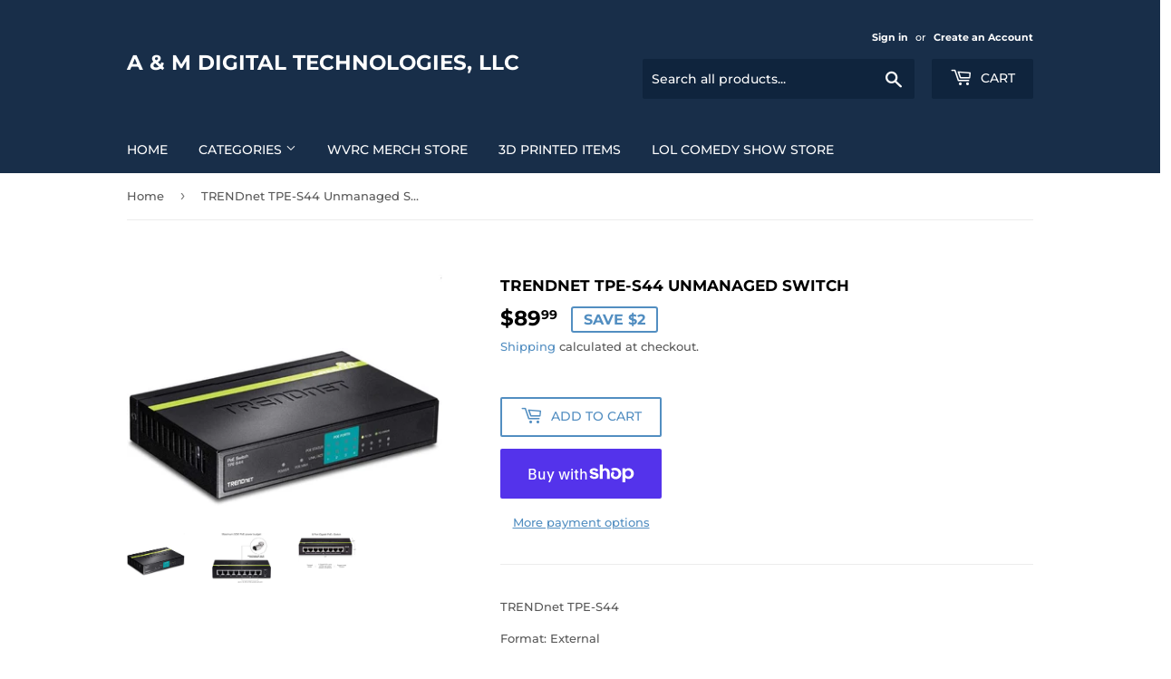

--- FILE ---
content_type: text/html; charset=utf-8
request_url: https://shop.amdigitaltechnologies.com/products/pe-wds
body_size: 32329
content:
<!doctype html>
<html class="no-touch no-js" lang="en">
<head>
  <script>(function(H){H.className=H.className.replace(/\bno-js\b/,'js')})(document.documentElement)</script>
  <!-- Basic page needs ================================================== -->
  <meta charset="utf-8">
  <meta http-equiv="X-UA-Compatible" content="IE=edge,chrome=1">

  

  <!-- Title and description ================================================== -->
  <title>
  TRENDnet TPE-S44 Unmanaged Switch &ndash; A &amp; M Digital Technologies, LLC
  </title>

  
    <meta name="description" content="TRENDnet TPE-S44 Format: External Standards: IEEE802.3, IEEE802.3u, IEEE802.3af Network Management Type: Unmanaged Jumbo Frames: No Primary Ports: 4 x 10/100Mbps Auto-MDIX POE Ports (1~4)4 x 10/100Mbps Auto-MDIX Fast Ethernet Ports (5 ~8) Primary Port Speed: 10/100Mbps Uplink Ports: None Switching Method: Store and For">
  

  <!-- Product meta ================================================== -->
  <!-- /snippets/social-meta-tags.liquid -->




<meta property="og:site_name" content="A &amp; M Digital Technologies, LLC">
<meta property="og:url" content="https://shop.amdigitaltechnologies.com/products/pe-wds">
<meta property="og:title" content="TRENDnet TPE-S44 Unmanaged Switch">
<meta property="og:type" content="product">
<meta property="og:description" content="TRENDnet TPE-S44 Format: External Standards: IEEE802.3, IEEE802.3u, IEEE802.3af Network Management Type: Unmanaged Jumbo Frames: No Primary Ports: 4 x 10/100Mbps Auto-MDIX POE Ports (1~4)4 x 10/100Mbps Auto-MDIX Fast Ethernet Ports (5 ~8) Primary Port Speed: 10/100Mbps Uplink Ports: None Switching Method: Store and For">

  <meta property="og:price:amount" content="89.99">
  <meta property="og:price:currency" content="USD">

<meta property="og:image" content="http://shop.amdigitaltechnologies.com/cdn/shop/products/TRENDnetTPE-S44UnmanagedSwitch1_1200x1200.jpg?v=1628564945"><meta property="og:image" content="http://shop.amdigitaltechnologies.com/cdn/shop/products/TRENDnetTPE-S44UnmanagedSwitch2_1200x1200.jpg?v=1628564945"><meta property="og:image" content="http://shop.amdigitaltechnologies.com/cdn/shop/products/TRENDnetTPE-S44UnmanagedSwitch3_1200x1200.jpg?v=1628564945">
<meta property="og:image:secure_url" content="https://shop.amdigitaltechnologies.com/cdn/shop/products/TRENDnetTPE-S44UnmanagedSwitch1_1200x1200.jpg?v=1628564945"><meta property="og:image:secure_url" content="https://shop.amdigitaltechnologies.com/cdn/shop/products/TRENDnetTPE-S44UnmanagedSwitch2_1200x1200.jpg?v=1628564945"><meta property="og:image:secure_url" content="https://shop.amdigitaltechnologies.com/cdn/shop/products/TRENDnetTPE-S44UnmanagedSwitch3_1200x1200.jpg?v=1628564945">


<meta name="twitter:card" content="summary_large_image">
<meta name="twitter:title" content="TRENDnet TPE-S44 Unmanaged Switch">
<meta name="twitter:description" content="TRENDnet TPE-S44 Format: External Standards: IEEE802.3, IEEE802.3u, IEEE802.3af Network Management Type: Unmanaged Jumbo Frames: No Primary Ports: 4 x 10/100Mbps Auto-MDIX POE Ports (1~4)4 x 10/100Mbps Auto-MDIX Fast Ethernet Ports (5 ~8) Primary Port Speed: 10/100Mbps Uplink Ports: None Switching Method: Store and For">


  <!-- CSS3 variables ================================================== -->
  <style data-shopify>
  :root {
    --color-body-text: #585858;
    --color-body: #fff;
  }
</style>


  <!-- Helpers ================================================== -->
  <link rel="canonical" href="https://shop.amdigitaltechnologies.com/products/pe-wds">
  <meta name="viewport" content="width=device-width,initial-scale=1">

  <!-- CSS ================================================== -->
  <link href="//shop.amdigitaltechnologies.com/cdn/shop/t/3/assets/theme.scss.css?v=25531828980423463471768544553" rel="stylesheet" type="text/css" media="all" />

  <script>

    var moneyFormat = '${{amount}}';

    var theme = {
      strings:{
        product:{
          unavailable: "Unavailable",
          will_be_in_stock_after:"Will be in stock after [date]",
          only_left:"Only 1 left!",
          unitPrice: "Unit price",
          unitPriceSeparator: "per"
        },
        navigation:{
          more_link: "More"
        },
        map:{
          addressError: "Error looking up that address",
          addressNoResults: "No results for that address",
          addressQueryLimit: "You have exceeded the Google API usage limit. Consider upgrading to a \u003ca href=\"https:\/\/developers.google.com\/maps\/premium\/usage-limits\"\u003ePremium Plan\u003c\/a\u003e.",
          authError: "There was a problem authenticating your Google Maps API Key."
        }
      },
      settings:{
        cartType: "modal"
      }
    };</script>

  <!-- Header hook for plugins ================================================== -->
  <script>window.performance && window.performance.mark && window.performance.mark('shopify.content_for_header.start');</script><meta name="google-site-verification" content="ULJbFl215fMAG9zUeoVQkF1HNpkN_w00HmP6PorVFD0">
<meta id="shopify-digital-wallet" name="shopify-digital-wallet" content="/56790450365/digital_wallets/dialog">
<meta name="shopify-checkout-api-token" content="6bda92a7647f456726ca016b8bc02ebe">
<link rel="alternate" type="application/json+oembed" href="https://shop.amdigitaltechnologies.com/products/pe-wds.oembed">
<script async="async" src="/checkouts/internal/preloads.js?locale=en-US"></script>
<link rel="preconnect" href="https://shop.app" crossorigin="anonymous">
<script async="async" src="https://shop.app/checkouts/internal/preloads.js?locale=en-US&shop_id=56790450365" crossorigin="anonymous"></script>
<script id="apple-pay-shop-capabilities" type="application/json">{"shopId":56790450365,"countryCode":"US","currencyCode":"USD","merchantCapabilities":["supports3DS"],"merchantId":"gid:\/\/shopify\/Shop\/56790450365","merchantName":"A \u0026 M Digital Technologies, LLC","requiredBillingContactFields":["postalAddress","email"],"requiredShippingContactFields":["postalAddress","email"],"shippingType":"shipping","supportedNetworks":["visa","masterCard","amex","discover","elo","jcb"],"total":{"type":"pending","label":"A \u0026 M Digital Technologies, LLC","amount":"1.00"},"shopifyPaymentsEnabled":true,"supportsSubscriptions":true}</script>
<script id="shopify-features" type="application/json">{"accessToken":"6bda92a7647f456726ca016b8bc02ebe","betas":["rich-media-storefront-analytics"],"domain":"shop.amdigitaltechnologies.com","predictiveSearch":true,"shopId":56790450365,"locale":"en"}</script>
<script>var Shopify = Shopify || {};
Shopify.shop = "amdt1.myshopify.com";
Shopify.locale = "en";
Shopify.currency = {"active":"USD","rate":"1.0"};
Shopify.country = "US";
Shopify.theme = {"name":"Supply","id":127328518333,"schema_name":"Supply","schema_version":"9.5.2","theme_store_id":679,"role":"main"};
Shopify.theme.handle = "null";
Shopify.theme.style = {"id":null,"handle":null};
Shopify.cdnHost = "shop.amdigitaltechnologies.com/cdn";
Shopify.routes = Shopify.routes || {};
Shopify.routes.root = "/";</script>
<script type="module">!function(o){(o.Shopify=o.Shopify||{}).modules=!0}(window);</script>
<script>!function(o){function n(){var o=[];function n(){o.push(Array.prototype.slice.apply(arguments))}return n.q=o,n}var t=o.Shopify=o.Shopify||{};t.loadFeatures=n(),t.autoloadFeatures=n()}(window);</script>
<script>
  window.ShopifyPay = window.ShopifyPay || {};
  window.ShopifyPay.apiHost = "shop.app\/pay";
  window.ShopifyPay.redirectState = null;
</script>
<script id="shop-js-analytics" type="application/json">{"pageType":"product"}</script>
<script defer="defer" async type="module" src="//shop.amdigitaltechnologies.com/cdn/shopifycloud/shop-js/modules/v2/client.init-shop-cart-sync_C5BV16lS.en.esm.js"></script>
<script defer="defer" async type="module" src="//shop.amdigitaltechnologies.com/cdn/shopifycloud/shop-js/modules/v2/chunk.common_CygWptCX.esm.js"></script>
<script type="module">
  await import("//shop.amdigitaltechnologies.com/cdn/shopifycloud/shop-js/modules/v2/client.init-shop-cart-sync_C5BV16lS.en.esm.js");
await import("//shop.amdigitaltechnologies.com/cdn/shopifycloud/shop-js/modules/v2/chunk.common_CygWptCX.esm.js");

  window.Shopify.SignInWithShop?.initShopCartSync?.({"fedCMEnabled":true,"windoidEnabled":true});

</script>
<script defer="defer" async type="module" src="//shop.amdigitaltechnologies.com/cdn/shopifycloud/shop-js/modules/v2/client.payment-terms_CZxnsJam.en.esm.js"></script>
<script defer="defer" async type="module" src="//shop.amdigitaltechnologies.com/cdn/shopifycloud/shop-js/modules/v2/chunk.common_CygWptCX.esm.js"></script>
<script defer="defer" async type="module" src="//shop.amdigitaltechnologies.com/cdn/shopifycloud/shop-js/modules/v2/chunk.modal_D71HUcav.esm.js"></script>
<script type="module">
  await import("//shop.amdigitaltechnologies.com/cdn/shopifycloud/shop-js/modules/v2/client.payment-terms_CZxnsJam.en.esm.js");
await import("//shop.amdigitaltechnologies.com/cdn/shopifycloud/shop-js/modules/v2/chunk.common_CygWptCX.esm.js");
await import("//shop.amdigitaltechnologies.com/cdn/shopifycloud/shop-js/modules/v2/chunk.modal_D71HUcav.esm.js");

  
</script>
<script>
  window.Shopify = window.Shopify || {};
  if (!window.Shopify.featureAssets) window.Shopify.featureAssets = {};
  window.Shopify.featureAssets['shop-js'] = {"shop-cart-sync":["modules/v2/client.shop-cart-sync_ZFArdW7E.en.esm.js","modules/v2/chunk.common_CygWptCX.esm.js"],"init-fed-cm":["modules/v2/client.init-fed-cm_CmiC4vf6.en.esm.js","modules/v2/chunk.common_CygWptCX.esm.js"],"shop-button":["modules/v2/client.shop-button_tlx5R9nI.en.esm.js","modules/v2/chunk.common_CygWptCX.esm.js"],"shop-cash-offers":["modules/v2/client.shop-cash-offers_DOA2yAJr.en.esm.js","modules/v2/chunk.common_CygWptCX.esm.js","modules/v2/chunk.modal_D71HUcav.esm.js"],"init-windoid":["modules/v2/client.init-windoid_sURxWdc1.en.esm.js","modules/v2/chunk.common_CygWptCX.esm.js"],"shop-toast-manager":["modules/v2/client.shop-toast-manager_ClPi3nE9.en.esm.js","modules/v2/chunk.common_CygWptCX.esm.js"],"init-shop-email-lookup-coordinator":["modules/v2/client.init-shop-email-lookup-coordinator_B8hsDcYM.en.esm.js","modules/v2/chunk.common_CygWptCX.esm.js"],"init-shop-cart-sync":["modules/v2/client.init-shop-cart-sync_C5BV16lS.en.esm.js","modules/v2/chunk.common_CygWptCX.esm.js"],"avatar":["modules/v2/client.avatar_BTnouDA3.en.esm.js"],"pay-button":["modules/v2/client.pay-button_FdsNuTd3.en.esm.js","modules/v2/chunk.common_CygWptCX.esm.js"],"init-customer-accounts":["modules/v2/client.init-customer-accounts_DxDtT_ad.en.esm.js","modules/v2/client.shop-login-button_C5VAVYt1.en.esm.js","modules/v2/chunk.common_CygWptCX.esm.js","modules/v2/chunk.modal_D71HUcav.esm.js"],"init-shop-for-new-customer-accounts":["modules/v2/client.init-shop-for-new-customer-accounts_ChsxoAhi.en.esm.js","modules/v2/client.shop-login-button_C5VAVYt1.en.esm.js","modules/v2/chunk.common_CygWptCX.esm.js","modules/v2/chunk.modal_D71HUcav.esm.js"],"shop-login-button":["modules/v2/client.shop-login-button_C5VAVYt1.en.esm.js","modules/v2/chunk.common_CygWptCX.esm.js","modules/v2/chunk.modal_D71HUcav.esm.js"],"init-customer-accounts-sign-up":["modules/v2/client.init-customer-accounts-sign-up_CPSyQ0Tj.en.esm.js","modules/v2/client.shop-login-button_C5VAVYt1.en.esm.js","modules/v2/chunk.common_CygWptCX.esm.js","modules/v2/chunk.modal_D71HUcav.esm.js"],"shop-follow-button":["modules/v2/client.shop-follow-button_Cva4Ekp9.en.esm.js","modules/v2/chunk.common_CygWptCX.esm.js","modules/v2/chunk.modal_D71HUcav.esm.js"],"checkout-modal":["modules/v2/client.checkout-modal_BPM8l0SH.en.esm.js","modules/v2/chunk.common_CygWptCX.esm.js","modules/v2/chunk.modal_D71HUcav.esm.js"],"lead-capture":["modules/v2/client.lead-capture_Bi8yE_yS.en.esm.js","modules/v2/chunk.common_CygWptCX.esm.js","modules/v2/chunk.modal_D71HUcav.esm.js"],"shop-login":["modules/v2/client.shop-login_D6lNrXab.en.esm.js","modules/v2/chunk.common_CygWptCX.esm.js","modules/v2/chunk.modal_D71HUcav.esm.js"],"payment-terms":["modules/v2/client.payment-terms_CZxnsJam.en.esm.js","modules/v2/chunk.common_CygWptCX.esm.js","modules/v2/chunk.modal_D71HUcav.esm.js"]};
</script>
<script>(function() {
  var isLoaded = false;
  function asyncLoad() {
    if (isLoaded) return;
    isLoaded = true;
    var urls = ["https:\/\/services.nofraud.com\/js\/device.js?shop=amdt1.myshopify.com","https:\/\/evey-files.s3.amazonaws.com\/js\/online_store.js?shop=amdt1.myshopify.com"];
    for (var i = 0; i < urls.length; i++) {
      var s = document.createElement('script');
      s.type = 'text/javascript';
      s.async = true;
      s.src = urls[i];
      var x = document.getElementsByTagName('script')[0];
      x.parentNode.insertBefore(s, x);
    }
  };
  if(window.attachEvent) {
    window.attachEvent('onload', asyncLoad);
  } else {
    window.addEventListener('load', asyncLoad, false);
  }
})();</script>
<script id="__st">var __st={"a":56790450365,"offset":-18000,"reqid":"2624d2a4-db12-45af-b617-3f46e12a593d-1768762467","pageurl":"shop.amdigitaltechnologies.com\/products\/pe-wds","u":"61f3da8330ba","p":"product","rtyp":"product","rid":6701057704125};</script>
<script>window.ShopifyPaypalV4VisibilityTracking = true;</script>
<script id="captcha-bootstrap">!function(){'use strict';const t='contact',e='account',n='new_comment',o=[[t,t],['blogs',n],['comments',n],[t,'customer']],c=[[e,'customer_login'],[e,'guest_login'],[e,'recover_customer_password'],[e,'create_customer']],r=t=>t.map((([t,e])=>`form[action*='/${t}']:not([data-nocaptcha='true']) input[name='form_type'][value='${e}']`)).join(','),a=t=>()=>t?[...document.querySelectorAll(t)].map((t=>t.form)):[];function s(){const t=[...o],e=r(t);return a(e)}const i='password',u='form_key',d=['recaptcha-v3-token','g-recaptcha-response','h-captcha-response',i],f=()=>{try{return window.sessionStorage}catch{return}},m='__shopify_v',_=t=>t.elements[u];function p(t,e,n=!1){try{const o=window.sessionStorage,c=JSON.parse(o.getItem(e)),{data:r}=function(t){const{data:e,action:n}=t;return t[m]||n?{data:e,action:n}:{data:t,action:n}}(c);for(const[e,n]of Object.entries(r))t.elements[e]&&(t.elements[e].value=n);n&&o.removeItem(e)}catch(o){console.error('form repopulation failed',{error:o})}}const l='form_type',E='cptcha';function T(t){t.dataset[E]=!0}const w=window,h=w.document,L='Shopify',v='ce_forms',y='captcha';let A=!1;((t,e)=>{const n=(g='f06e6c50-85a8-45c8-87d0-21a2b65856fe',I='https://cdn.shopify.com/shopifycloud/storefront-forms-hcaptcha/ce_storefront_forms_captcha_hcaptcha.v1.5.2.iife.js',D={infoText:'Protected by hCaptcha',privacyText:'Privacy',termsText:'Terms'},(t,e,n)=>{const o=w[L][v],c=o.bindForm;if(c)return c(t,g,e,D).then(n);var r;o.q.push([[t,g,e,D],n]),r=I,A||(h.body.append(Object.assign(h.createElement('script'),{id:'captcha-provider',async:!0,src:r})),A=!0)});var g,I,D;w[L]=w[L]||{},w[L][v]=w[L][v]||{},w[L][v].q=[],w[L][y]=w[L][y]||{},w[L][y].protect=function(t,e){n(t,void 0,e),T(t)},Object.freeze(w[L][y]),function(t,e,n,w,h,L){const[v,y,A,g]=function(t,e,n){const i=e?o:[],u=t?c:[],d=[...i,...u],f=r(d),m=r(i),_=r(d.filter((([t,e])=>n.includes(e))));return[a(f),a(m),a(_),s()]}(w,h,L),I=t=>{const e=t.target;return e instanceof HTMLFormElement?e:e&&e.form},D=t=>v().includes(t);t.addEventListener('submit',(t=>{const e=I(t);if(!e)return;const n=D(e)&&!e.dataset.hcaptchaBound&&!e.dataset.recaptchaBound,o=_(e),c=g().includes(e)&&(!o||!o.value);(n||c)&&t.preventDefault(),c&&!n&&(function(t){try{if(!f())return;!function(t){const e=f();if(!e)return;const n=_(t);if(!n)return;const o=n.value;o&&e.removeItem(o)}(t);const e=Array.from(Array(32),(()=>Math.random().toString(36)[2])).join('');!function(t,e){_(t)||t.append(Object.assign(document.createElement('input'),{type:'hidden',name:u})),t.elements[u].value=e}(t,e),function(t,e){const n=f();if(!n)return;const o=[...t.querySelectorAll(`input[type='${i}']`)].map((({name:t})=>t)),c=[...d,...o],r={};for(const[a,s]of new FormData(t).entries())c.includes(a)||(r[a]=s);n.setItem(e,JSON.stringify({[m]:1,action:t.action,data:r}))}(t,e)}catch(e){console.error('failed to persist form',e)}}(e),e.submit())}));const S=(t,e)=>{t&&!t.dataset[E]&&(n(t,e.some((e=>e===t))),T(t))};for(const o of['focusin','change'])t.addEventListener(o,(t=>{const e=I(t);D(e)&&S(e,y())}));const B=e.get('form_key'),M=e.get(l),P=B&&M;t.addEventListener('DOMContentLoaded',(()=>{const t=y();if(P)for(const e of t)e.elements[l].value===M&&p(e,B);[...new Set([...A(),...v().filter((t=>'true'===t.dataset.shopifyCaptcha))])].forEach((e=>S(e,t)))}))}(h,new URLSearchParams(w.location.search),n,t,e,['guest_login'])})(!0,!0)}();</script>
<script integrity="sha256-4kQ18oKyAcykRKYeNunJcIwy7WH5gtpwJnB7kiuLZ1E=" data-source-attribution="shopify.loadfeatures" defer="defer" src="//shop.amdigitaltechnologies.com/cdn/shopifycloud/storefront/assets/storefront/load_feature-a0a9edcb.js" crossorigin="anonymous"></script>
<script crossorigin="anonymous" defer="defer" src="//shop.amdigitaltechnologies.com/cdn/shopifycloud/storefront/assets/shopify_pay/storefront-65b4c6d7.js?v=20250812"></script>
<script data-source-attribution="shopify.dynamic_checkout.dynamic.init">var Shopify=Shopify||{};Shopify.PaymentButton=Shopify.PaymentButton||{isStorefrontPortableWallets:!0,init:function(){window.Shopify.PaymentButton.init=function(){};var t=document.createElement("script");t.src="https://shop.amdigitaltechnologies.com/cdn/shopifycloud/portable-wallets/latest/portable-wallets.en.js",t.type="module",document.head.appendChild(t)}};
</script>
<script data-source-attribution="shopify.dynamic_checkout.buyer_consent">
  function portableWalletsHideBuyerConsent(e){var t=document.getElementById("shopify-buyer-consent"),n=document.getElementById("shopify-subscription-policy-button");t&&n&&(t.classList.add("hidden"),t.setAttribute("aria-hidden","true"),n.removeEventListener("click",e))}function portableWalletsShowBuyerConsent(e){var t=document.getElementById("shopify-buyer-consent"),n=document.getElementById("shopify-subscription-policy-button");t&&n&&(t.classList.remove("hidden"),t.removeAttribute("aria-hidden"),n.addEventListener("click",e))}window.Shopify?.PaymentButton&&(window.Shopify.PaymentButton.hideBuyerConsent=portableWalletsHideBuyerConsent,window.Shopify.PaymentButton.showBuyerConsent=portableWalletsShowBuyerConsent);
</script>
<script>
  function portableWalletsCleanup(e){e&&e.src&&console.error("Failed to load portable wallets script "+e.src);var t=document.querySelectorAll("shopify-accelerated-checkout .shopify-payment-button__skeleton, shopify-accelerated-checkout-cart .wallet-cart-button__skeleton"),e=document.getElementById("shopify-buyer-consent");for(let e=0;e<t.length;e++)t[e].remove();e&&e.remove()}function portableWalletsNotLoadedAsModule(e){e instanceof ErrorEvent&&"string"==typeof e.message&&e.message.includes("import.meta")&&"string"==typeof e.filename&&e.filename.includes("portable-wallets")&&(window.removeEventListener("error",portableWalletsNotLoadedAsModule),window.Shopify.PaymentButton.failedToLoad=e,"loading"===document.readyState?document.addEventListener("DOMContentLoaded",window.Shopify.PaymentButton.init):window.Shopify.PaymentButton.init())}window.addEventListener("error",portableWalletsNotLoadedAsModule);
</script>

<script type="module" src="https://shop.amdigitaltechnologies.com/cdn/shopifycloud/portable-wallets/latest/portable-wallets.en.js" onError="portableWalletsCleanup(this)" crossorigin="anonymous"></script>
<script nomodule>
  document.addEventListener("DOMContentLoaded", portableWalletsCleanup);
</script>

<link id="shopify-accelerated-checkout-styles" rel="stylesheet" media="screen" href="https://shop.amdigitaltechnologies.com/cdn/shopifycloud/portable-wallets/latest/accelerated-checkout-backwards-compat.css" crossorigin="anonymous">
<style id="shopify-accelerated-checkout-cart">
        #shopify-buyer-consent {
  margin-top: 1em;
  display: inline-block;
  width: 100%;
}

#shopify-buyer-consent.hidden {
  display: none;
}

#shopify-subscription-policy-button {
  background: none;
  border: none;
  padding: 0;
  text-decoration: underline;
  font-size: inherit;
  cursor: pointer;
}

#shopify-subscription-policy-button::before {
  box-shadow: none;
}

      </style>

<script>window.performance && window.performance.mark && window.performance.mark('shopify.content_for_header.end');</script>

  
  

  <script src="//shop.amdigitaltechnologies.com/cdn/shop/t/3/assets/jquery-2.2.3.min.js?v=58211863146907186831632020635" type="text/javascript"></script>

  <script src="//shop.amdigitaltechnologies.com/cdn/shop/t/3/assets/lazysizes.min.js?v=8147953233334221341632020635" async="async"></script>
  <script src="//shop.amdigitaltechnologies.com/cdn/shop/t/3/assets/vendor.js?v=106177282645720727331632020638" defer="defer"></script>
  <script src="//shop.amdigitaltechnologies.com/cdn/shop/t/3/assets/theme.js?v=8756856857736833641632020649" defer="defer"></script>


<!-- BEGIN app block: shopify://apps/uploadly-file-upload/blocks/app-embed/d91e9a53-de3d-49df-b7a1-ac8a15b213e5 -->
  <script>
    window.ph_product_collections = `Networking,Switches,`;

    window.ph_product_collections_id = `267704533181,275275350205,`;
  </script>


<div data-ph-meta="{}"></div>

<script>
  try {
    window.ph_meta_fields = JSON.parse(document.querySelector('[data-ph-meta]').getAttribute('data-ph-meta'));
  } catch (err) {
    window.ph_meta_fields = {};
  }

  console.log("cli3 update v3.7");
</script>


<script>
  const uploadlyprimaryScript = document.createElement('script');
  uploadlyprimaryScript.src = "https://uploadly-cdn.com/uploadly.js";
  uploadlyprimaryScript.defer = true;

  uploadlyprimaryScript.onerror = function () {
    const fallbackScript = document.createElement('script');
    fallbackScript.src = "https://cdn.shopify.com/s/files/1/0515/2384/6340/files/uploadly.js";
    fallbackScript.defer = true;
    document.head.appendChild(fallbackScript);
  };
  document.head.appendChild(uploadlyprimaryScript);
</script>
<script async src="https://cdn.shopify.com/s/files/1/0515/2384/6340/files/uploadcarev2.js?v=1727778997"></script>




<!-- END app block --><script src="https://cdn.shopify.com/extensions/21b415e1-e68d-43bb-90b9-45b62610bf15/subscriptions-77/assets/app-embed-block.js" type="text/javascript" defer="defer"></script>
<link href="https://cdn.shopify.com/extensions/21b415e1-e68d-43bb-90b9-45b62610bf15/subscriptions-77/assets/styles-embed.css" rel="stylesheet" type="text/css" media="all">
<link href="https://monorail-edge.shopifysvc.com" rel="dns-prefetch">
<script>(function(){if ("sendBeacon" in navigator && "performance" in window) {try {var session_token_from_headers = performance.getEntriesByType('navigation')[0].serverTiming.find(x => x.name == '_s').description;} catch {var session_token_from_headers = undefined;}var session_cookie_matches = document.cookie.match(/_shopify_s=([^;]*)/);var session_token_from_cookie = session_cookie_matches && session_cookie_matches.length === 2 ? session_cookie_matches[1] : "";var session_token = session_token_from_headers || session_token_from_cookie || "";function handle_abandonment_event(e) {var entries = performance.getEntries().filter(function(entry) {return /monorail-edge.shopifysvc.com/.test(entry.name);});if (!window.abandonment_tracked && entries.length === 0) {window.abandonment_tracked = true;var currentMs = Date.now();var navigation_start = performance.timing.navigationStart;var payload = {shop_id: 56790450365,url: window.location.href,navigation_start,duration: currentMs - navigation_start,session_token,page_type: "product"};window.navigator.sendBeacon("https://monorail-edge.shopifysvc.com/v1/produce", JSON.stringify({schema_id: "online_store_buyer_site_abandonment/1.1",payload: payload,metadata: {event_created_at_ms: currentMs,event_sent_at_ms: currentMs}}));}}window.addEventListener('pagehide', handle_abandonment_event);}}());</script>
<script id="web-pixels-manager-setup">(function e(e,d,r,n,o){if(void 0===o&&(o={}),!Boolean(null===(a=null===(i=window.Shopify)||void 0===i?void 0:i.analytics)||void 0===a?void 0:a.replayQueue)){var i,a;window.Shopify=window.Shopify||{};var t=window.Shopify;t.analytics=t.analytics||{};var s=t.analytics;s.replayQueue=[],s.publish=function(e,d,r){return s.replayQueue.push([e,d,r]),!0};try{self.performance.mark("wpm:start")}catch(e){}var l=function(){var e={modern:/Edge?\/(1{2}[4-9]|1[2-9]\d|[2-9]\d{2}|\d{4,})\.\d+(\.\d+|)|Firefox\/(1{2}[4-9]|1[2-9]\d|[2-9]\d{2}|\d{4,})\.\d+(\.\d+|)|Chrom(ium|e)\/(9{2}|\d{3,})\.\d+(\.\d+|)|(Maci|X1{2}).+ Version\/(15\.\d+|(1[6-9]|[2-9]\d|\d{3,})\.\d+)([,.]\d+|)( \(\w+\)|)( Mobile\/\w+|) Safari\/|Chrome.+OPR\/(9{2}|\d{3,})\.\d+\.\d+|(CPU[ +]OS|iPhone[ +]OS|CPU[ +]iPhone|CPU IPhone OS|CPU iPad OS)[ +]+(15[._]\d+|(1[6-9]|[2-9]\d|\d{3,})[._]\d+)([._]\d+|)|Android:?[ /-](13[3-9]|1[4-9]\d|[2-9]\d{2}|\d{4,})(\.\d+|)(\.\d+|)|Android.+Firefox\/(13[5-9]|1[4-9]\d|[2-9]\d{2}|\d{4,})\.\d+(\.\d+|)|Android.+Chrom(ium|e)\/(13[3-9]|1[4-9]\d|[2-9]\d{2}|\d{4,})\.\d+(\.\d+|)|SamsungBrowser\/([2-9]\d|\d{3,})\.\d+/,legacy:/Edge?\/(1[6-9]|[2-9]\d|\d{3,})\.\d+(\.\d+|)|Firefox\/(5[4-9]|[6-9]\d|\d{3,})\.\d+(\.\d+|)|Chrom(ium|e)\/(5[1-9]|[6-9]\d|\d{3,})\.\d+(\.\d+|)([\d.]+$|.*Safari\/(?![\d.]+ Edge\/[\d.]+$))|(Maci|X1{2}).+ Version\/(10\.\d+|(1[1-9]|[2-9]\d|\d{3,})\.\d+)([,.]\d+|)( \(\w+\)|)( Mobile\/\w+|) Safari\/|Chrome.+OPR\/(3[89]|[4-9]\d|\d{3,})\.\d+\.\d+|(CPU[ +]OS|iPhone[ +]OS|CPU[ +]iPhone|CPU IPhone OS|CPU iPad OS)[ +]+(10[._]\d+|(1[1-9]|[2-9]\d|\d{3,})[._]\d+)([._]\d+|)|Android:?[ /-](13[3-9]|1[4-9]\d|[2-9]\d{2}|\d{4,})(\.\d+|)(\.\d+|)|Mobile Safari.+OPR\/([89]\d|\d{3,})\.\d+\.\d+|Android.+Firefox\/(13[5-9]|1[4-9]\d|[2-9]\d{2}|\d{4,})\.\d+(\.\d+|)|Android.+Chrom(ium|e)\/(13[3-9]|1[4-9]\d|[2-9]\d{2}|\d{4,})\.\d+(\.\d+|)|Android.+(UC? ?Browser|UCWEB|U3)[ /]?(15\.([5-9]|\d{2,})|(1[6-9]|[2-9]\d|\d{3,})\.\d+)\.\d+|SamsungBrowser\/(5\.\d+|([6-9]|\d{2,})\.\d+)|Android.+MQ{2}Browser\/(14(\.(9|\d{2,})|)|(1[5-9]|[2-9]\d|\d{3,})(\.\d+|))(\.\d+|)|K[Aa][Ii]OS\/(3\.\d+|([4-9]|\d{2,})\.\d+)(\.\d+|)/},d=e.modern,r=e.legacy,n=navigator.userAgent;return n.match(d)?"modern":n.match(r)?"legacy":"unknown"}(),u="modern"===l?"modern":"legacy",c=(null!=n?n:{modern:"",legacy:""})[u],f=function(e){return[e.baseUrl,"/wpm","/b",e.hashVersion,"modern"===e.buildTarget?"m":"l",".js"].join("")}({baseUrl:d,hashVersion:r,buildTarget:u}),m=function(e){var d=e.version,r=e.bundleTarget,n=e.surface,o=e.pageUrl,i=e.monorailEndpoint;return{emit:function(e){var a=e.status,t=e.errorMsg,s=(new Date).getTime(),l=JSON.stringify({metadata:{event_sent_at_ms:s},events:[{schema_id:"web_pixels_manager_load/3.1",payload:{version:d,bundle_target:r,page_url:o,status:a,surface:n,error_msg:t},metadata:{event_created_at_ms:s}}]});if(!i)return console&&console.warn&&console.warn("[Web Pixels Manager] No Monorail endpoint provided, skipping logging."),!1;try{return self.navigator.sendBeacon.bind(self.navigator)(i,l)}catch(e){}var u=new XMLHttpRequest;try{return u.open("POST",i,!0),u.setRequestHeader("Content-Type","text/plain"),u.send(l),!0}catch(e){return console&&console.warn&&console.warn("[Web Pixels Manager] Got an unhandled error while logging to Monorail."),!1}}}}({version:r,bundleTarget:l,surface:e.surface,pageUrl:self.location.href,monorailEndpoint:e.monorailEndpoint});try{o.browserTarget=l,function(e){var d=e.src,r=e.async,n=void 0===r||r,o=e.onload,i=e.onerror,a=e.sri,t=e.scriptDataAttributes,s=void 0===t?{}:t,l=document.createElement("script"),u=document.querySelector("head"),c=document.querySelector("body");if(l.async=n,l.src=d,a&&(l.integrity=a,l.crossOrigin="anonymous"),s)for(var f in s)if(Object.prototype.hasOwnProperty.call(s,f))try{l.dataset[f]=s[f]}catch(e){}if(o&&l.addEventListener("load",o),i&&l.addEventListener("error",i),u)u.appendChild(l);else{if(!c)throw new Error("Did not find a head or body element to append the script");c.appendChild(l)}}({src:f,async:!0,onload:function(){if(!function(){var e,d;return Boolean(null===(d=null===(e=window.Shopify)||void 0===e?void 0:e.analytics)||void 0===d?void 0:d.initialized)}()){var d=window.webPixelsManager.init(e)||void 0;if(d){var r=window.Shopify.analytics;r.replayQueue.forEach((function(e){var r=e[0],n=e[1],o=e[2];d.publishCustomEvent(r,n,o)})),r.replayQueue=[],r.publish=d.publishCustomEvent,r.visitor=d.visitor,r.initialized=!0}}},onerror:function(){return m.emit({status:"failed",errorMsg:"".concat(f," has failed to load")})},sri:function(e){var d=/^sha384-[A-Za-z0-9+/=]+$/;return"string"==typeof e&&d.test(e)}(c)?c:"",scriptDataAttributes:o}),m.emit({status:"loading"})}catch(e){m.emit({status:"failed",errorMsg:(null==e?void 0:e.message)||"Unknown error"})}}})({shopId: 56790450365,storefrontBaseUrl: "https://shop.amdigitaltechnologies.com",extensionsBaseUrl: "https://extensions.shopifycdn.com/cdn/shopifycloud/web-pixels-manager",monorailEndpoint: "https://monorail-edge.shopifysvc.com/unstable/produce_batch",surface: "storefront-renderer",enabledBetaFlags: ["2dca8a86"],webPixelsConfigList: [{"id":"468025533","configuration":"{\"config\":\"{\\\"pixel_id\\\":\\\"AW-948691072\\\",\\\"target_country\\\":\\\"US\\\",\\\"gtag_events\\\":[{\\\"type\\\":\\\"search\\\",\\\"action_label\\\":\\\"AW-948691072\\\/fznLCMaDp_wCEIDBr8QD\\\"},{\\\"type\\\":\\\"begin_checkout\\\",\\\"action_label\\\":\\\"AW-948691072\\\/6laUCLSDp_wCEIDBr8QD\\\"},{\\\"type\\\":\\\"view_item\\\",\\\"action_label\\\":[\\\"AW-948691072\\\/kMyICK6Dp_wCEIDBr8QD\\\",\\\"MC-KZ56ZPQXQD\\\"]},{\\\"type\\\":\\\"purchase\\\",\\\"action_label\\\":[\\\"AW-948691072\\\/5WJHCKuDp_wCEIDBr8QD\\\",\\\"MC-KZ56ZPQXQD\\\"]},{\\\"type\\\":\\\"page_view\\\",\\\"action_label\\\":[\\\"AW-948691072\\\/l4LICKiDp_wCEIDBr8QD\\\",\\\"MC-KZ56ZPQXQD\\\"]},{\\\"type\\\":\\\"add_payment_info\\\",\\\"action_label\\\":\\\"AW-948691072\\\/Y0V1CMmDp_wCEIDBr8QD\\\"},{\\\"type\\\":\\\"add_to_cart\\\",\\\"action_label\\\":\\\"AW-948691072\\\/qQ0cCLGDp_wCEIDBr8QD\\\"}],\\\"enable_monitoring_mode\\\":false}\"}","eventPayloadVersion":"v1","runtimeContext":"OPEN","scriptVersion":"b2a88bafab3e21179ed38636efcd8a93","type":"APP","apiClientId":1780363,"privacyPurposes":[],"dataSharingAdjustments":{"protectedCustomerApprovalScopes":["read_customer_address","read_customer_email","read_customer_name","read_customer_personal_data","read_customer_phone"]}},{"id":"283246781","configuration":"{\"pixel_id\":\"1777902229267481\",\"pixel_type\":\"facebook_pixel\",\"metaapp_system_user_token\":\"-\"}","eventPayloadVersion":"v1","runtimeContext":"OPEN","scriptVersion":"ca16bc87fe92b6042fbaa3acc2fbdaa6","type":"APP","apiClientId":2329312,"privacyPurposes":["ANALYTICS","MARKETING","SALE_OF_DATA"],"dataSharingAdjustments":{"protectedCustomerApprovalScopes":["read_customer_address","read_customer_email","read_customer_name","read_customer_personal_data","read_customer_phone"]}},{"id":"shopify-app-pixel","configuration":"{}","eventPayloadVersion":"v1","runtimeContext":"STRICT","scriptVersion":"0450","apiClientId":"shopify-pixel","type":"APP","privacyPurposes":["ANALYTICS","MARKETING"]},{"id":"shopify-custom-pixel","eventPayloadVersion":"v1","runtimeContext":"LAX","scriptVersion":"0450","apiClientId":"shopify-pixel","type":"CUSTOM","privacyPurposes":["ANALYTICS","MARKETING"]}],isMerchantRequest: false,initData: {"shop":{"name":"A \u0026 M Digital Technologies, LLC","paymentSettings":{"currencyCode":"USD"},"myshopifyDomain":"amdt1.myshopify.com","countryCode":"US","storefrontUrl":"https:\/\/shop.amdigitaltechnologies.com"},"customer":null,"cart":null,"checkout":null,"productVariants":[{"price":{"amount":89.99,"currencyCode":"USD"},"product":{"title":"TRENDnet TPE-S44 Unmanaged Switch","vendor":"TRENDnet","id":"6701057704125","untranslatedTitle":"TRENDnet TPE-S44 Unmanaged Switch","url":"\/products\/pe-wds","type":"Network Switch"},"id":"39749742690493","image":{"src":"\/\/shop.amdigitaltechnologies.com\/cdn\/shop\/products\/TRENDnetTPE-S44UnmanagedSwitch1.jpg?v=1628564945"},"sku":"TPE-S44","title":"Default Title","untranslatedTitle":"Default Title"}],"purchasingCompany":null},},"https://shop.amdigitaltechnologies.com/cdn","fcfee988w5aeb613cpc8e4bc33m6693e112",{"modern":"","legacy":""},{"shopId":"56790450365","storefrontBaseUrl":"https:\/\/shop.amdigitaltechnologies.com","extensionBaseUrl":"https:\/\/extensions.shopifycdn.com\/cdn\/shopifycloud\/web-pixels-manager","surface":"storefront-renderer","enabledBetaFlags":"[\"2dca8a86\"]","isMerchantRequest":"false","hashVersion":"fcfee988w5aeb613cpc8e4bc33m6693e112","publish":"custom","events":"[[\"page_viewed\",{}],[\"product_viewed\",{\"productVariant\":{\"price\":{\"amount\":89.99,\"currencyCode\":\"USD\"},\"product\":{\"title\":\"TRENDnet TPE-S44 Unmanaged Switch\",\"vendor\":\"TRENDnet\",\"id\":\"6701057704125\",\"untranslatedTitle\":\"TRENDnet TPE-S44 Unmanaged Switch\",\"url\":\"\/products\/pe-wds\",\"type\":\"Network Switch\"},\"id\":\"39749742690493\",\"image\":{\"src\":\"\/\/shop.amdigitaltechnologies.com\/cdn\/shop\/products\/TRENDnetTPE-S44UnmanagedSwitch1.jpg?v=1628564945\"},\"sku\":\"TPE-S44\",\"title\":\"Default Title\",\"untranslatedTitle\":\"Default Title\"}}]]"});</script><script>
  window.ShopifyAnalytics = window.ShopifyAnalytics || {};
  window.ShopifyAnalytics.meta = window.ShopifyAnalytics.meta || {};
  window.ShopifyAnalytics.meta.currency = 'USD';
  var meta = {"product":{"id":6701057704125,"gid":"gid:\/\/shopify\/Product\/6701057704125","vendor":"TRENDnet","type":"Network Switch","handle":"pe-wds","variants":[{"id":39749742690493,"price":8999,"name":"TRENDnet TPE-S44 Unmanaged Switch","public_title":null,"sku":"TPE-S44"}],"remote":false},"page":{"pageType":"product","resourceType":"product","resourceId":6701057704125,"requestId":"2624d2a4-db12-45af-b617-3f46e12a593d-1768762467"}};
  for (var attr in meta) {
    window.ShopifyAnalytics.meta[attr] = meta[attr];
  }
</script>
<script class="analytics">
  (function () {
    var customDocumentWrite = function(content) {
      var jquery = null;

      if (window.jQuery) {
        jquery = window.jQuery;
      } else if (window.Checkout && window.Checkout.$) {
        jquery = window.Checkout.$;
      }

      if (jquery) {
        jquery('body').append(content);
      }
    };

    var hasLoggedConversion = function(token) {
      if (token) {
        return document.cookie.indexOf('loggedConversion=' + token) !== -1;
      }
      return false;
    }

    var setCookieIfConversion = function(token) {
      if (token) {
        var twoMonthsFromNow = new Date(Date.now());
        twoMonthsFromNow.setMonth(twoMonthsFromNow.getMonth() + 2);

        document.cookie = 'loggedConversion=' + token + '; expires=' + twoMonthsFromNow;
      }
    }

    var trekkie = window.ShopifyAnalytics.lib = window.trekkie = window.trekkie || [];
    if (trekkie.integrations) {
      return;
    }
    trekkie.methods = [
      'identify',
      'page',
      'ready',
      'track',
      'trackForm',
      'trackLink'
    ];
    trekkie.factory = function(method) {
      return function() {
        var args = Array.prototype.slice.call(arguments);
        args.unshift(method);
        trekkie.push(args);
        return trekkie;
      };
    };
    for (var i = 0; i < trekkie.methods.length; i++) {
      var key = trekkie.methods[i];
      trekkie[key] = trekkie.factory(key);
    }
    trekkie.load = function(config) {
      trekkie.config = config || {};
      trekkie.config.initialDocumentCookie = document.cookie;
      var first = document.getElementsByTagName('script')[0];
      var script = document.createElement('script');
      script.type = 'text/javascript';
      script.onerror = function(e) {
        var scriptFallback = document.createElement('script');
        scriptFallback.type = 'text/javascript';
        scriptFallback.onerror = function(error) {
                var Monorail = {
      produce: function produce(monorailDomain, schemaId, payload) {
        var currentMs = new Date().getTime();
        var event = {
          schema_id: schemaId,
          payload: payload,
          metadata: {
            event_created_at_ms: currentMs,
            event_sent_at_ms: currentMs
          }
        };
        return Monorail.sendRequest("https://" + monorailDomain + "/v1/produce", JSON.stringify(event));
      },
      sendRequest: function sendRequest(endpointUrl, payload) {
        // Try the sendBeacon API
        if (window && window.navigator && typeof window.navigator.sendBeacon === 'function' && typeof window.Blob === 'function' && !Monorail.isIos12()) {
          var blobData = new window.Blob([payload], {
            type: 'text/plain'
          });

          if (window.navigator.sendBeacon(endpointUrl, blobData)) {
            return true;
          } // sendBeacon was not successful

        } // XHR beacon

        var xhr = new XMLHttpRequest();

        try {
          xhr.open('POST', endpointUrl);
          xhr.setRequestHeader('Content-Type', 'text/plain');
          xhr.send(payload);
        } catch (e) {
          console.log(e);
        }

        return false;
      },
      isIos12: function isIos12() {
        return window.navigator.userAgent.lastIndexOf('iPhone; CPU iPhone OS 12_') !== -1 || window.navigator.userAgent.lastIndexOf('iPad; CPU OS 12_') !== -1;
      }
    };
    Monorail.produce('monorail-edge.shopifysvc.com',
      'trekkie_storefront_load_errors/1.1',
      {shop_id: 56790450365,
      theme_id: 127328518333,
      app_name: "storefront",
      context_url: window.location.href,
      source_url: "//shop.amdigitaltechnologies.com/cdn/s/trekkie.storefront.cd680fe47e6c39ca5d5df5f0a32d569bc48c0f27.min.js"});

        };
        scriptFallback.async = true;
        scriptFallback.src = '//shop.amdigitaltechnologies.com/cdn/s/trekkie.storefront.cd680fe47e6c39ca5d5df5f0a32d569bc48c0f27.min.js';
        first.parentNode.insertBefore(scriptFallback, first);
      };
      script.async = true;
      script.src = '//shop.amdigitaltechnologies.com/cdn/s/trekkie.storefront.cd680fe47e6c39ca5d5df5f0a32d569bc48c0f27.min.js';
      first.parentNode.insertBefore(script, first);
    };
    trekkie.load(
      {"Trekkie":{"appName":"storefront","development":false,"defaultAttributes":{"shopId":56790450365,"isMerchantRequest":null,"themeId":127328518333,"themeCityHash":"2908847442196293618","contentLanguage":"en","currency":"USD","eventMetadataId":"ed83f1eb-36dc-4e8d-966c-402bf3e4927e"},"isServerSideCookieWritingEnabled":true,"monorailRegion":"shop_domain","enabledBetaFlags":["65f19447"]},"Session Attribution":{},"S2S":{"facebookCapiEnabled":true,"source":"trekkie-storefront-renderer","apiClientId":580111}}
    );

    var loaded = false;
    trekkie.ready(function() {
      if (loaded) return;
      loaded = true;

      window.ShopifyAnalytics.lib = window.trekkie;

      var originalDocumentWrite = document.write;
      document.write = customDocumentWrite;
      try { window.ShopifyAnalytics.merchantGoogleAnalytics.call(this); } catch(error) {};
      document.write = originalDocumentWrite;

      window.ShopifyAnalytics.lib.page(null,{"pageType":"product","resourceType":"product","resourceId":6701057704125,"requestId":"2624d2a4-db12-45af-b617-3f46e12a593d-1768762467","shopifyEmitted":true});

      var match = window.location.pathname.match(/checkouts\/(.+)\/(thank_you|post_purchase)/)
      var token = match? match[1]: undefined;
      if (!hasLoggedConversion(token)) {
        setCookieIfConversion(token);
        window.ShopifyAnalytics.lib.track("Viewed Product",{"currency":"USD","variantId":39749742690493,"productId":6701057704125,"productGid":"gid:\/\/shopify\/Product\/6701057704125","name":"TRENDnet TPE-S44 Unmanaged Switch","price":"89.99","sku":"TPE-S44","brand":"TRENDnet","variant":null,"category":"Network Switch","nonInteraction":true,"remote":false},undefined,undefined,{"shopifyEmitted":true});
      window.ShopifyAnalytics.lib.track("monorail:\/\/trekkie_storefront_viewed_product\/1.1",{"currency":"USD","variantId":39749742690493,"productId":6701057704125,"productGid":"gid:\/\/shopify\/Product\/6701057704125","name":"TRENDnet TPE-S44 Unmanaged Switch","price":"89.99","sku":"TPE-S44","brand":"TRENDnet","variant":null,"category":"Network Switch","nonInteraction":true,"remote":false,"referer":"https:\/\/shop.amdigitaltechnologies.com\/products\/pe-wds"});
      }
    });


        var eventsListenerScript = document.createElement('script');
        eventsListenerScript.async = true;
        eventsListenerScript.src = "//shop.amdigitaltechnologies.com/cdn/shopifycloud/storefront/assets/shop_events_listener-3da45d37.js";
        document.getElementsByTagName('head')[0].appendChild(eventsListenerScript);

})();</script>
<script
  defer
  src="https://shop.amdigitaltechnologies.com/cdn/shopifycloud/perf-kit/shopify-perf-kit-3.0.4.min.js"
  data-application="storefront-renderer"
  data-shop-id="56790450365"
  data-render-region="gcp-us-central1"
  data-page-type="product"
  data-theme-instance-id="127328518333"
  data-theme-name="Supply"
  data-theme-version="9.5.2"
  data-monorail-region="shop_domain"
  data-resource-timing-sampling-rate="10"
  data-shs="true"
  data-shs-beacon="true"
  data-shs-export-with-fetch="true"
  data-shs-logs-sample-rate="1"
  data-shs-beacon-endpoint="https://shop.amdigitaltechnologies.com/api/collect"
></script>
</head>

<body id="trendnet-tpe-s44-unmanaged-switch" class="template-product">

  <div id="shopify-section-header" class="shopify-section header-section"><header class="site-header" role="banner" data-section-id="header" data-section-type="header-section">
  <div class="wrapper">

    <div class="grid--full">
      <div class="grid-item large--one-half">
        
          <div class="h1 header-logo" itemscope itemtype="http://schema.org/Organization">
        
          
            <a href="/" itemprop="url">A &amp; M Digital Technologies, LLC</a>
          
        
          </div>
        
      </div>

      <div class="grid-item large--one-half text-center large--text-right">
        
          <div class="site-header--text-links">
            

            
              <span class="site-header--meta-links medium-down--hide">
                
                  <a href="/account/login" id="customer_login_link">Sign in</a>
                  <span class="site-header--spacer">or</span>
                  <a href="/account/register" id="customer_register_link">Create an Account</a>
                
              </span>
            
          </div>

          <br class="medium-down--hide">
        

        <form action="/search" method="get" class="search-bar" role="search">
  <input type="hidden" name="type" value="product">

  <input type="search" name="q" value="" placeholder="Search all products..." aria-label="Search all products...">
  <button type="submit" class="search-bar--submit icon-fallback-text">
    <span class="icon icon-search" aria-hidden="true"></span>
    <span class="fallback-text">Search</span>
  </button>
</form>


        <a href="/cart" class="header-cart-btn cart-toggle">
          <span class="icon icon-cart"></span>
          Cart <span class="cart-count cart-badge--desktop hidden-count">0</span>
        </a>
      </div>
    </div>

  </div>
</header>

<div id="mobileNavBar">
  <div class="display-table-cell">
    <button class="menu-toggle mobileNavBar-link" aria-controls="navBar" aria-expanded="false"><span class="icon icon-hamburger" aria-hidden="true"></span>Menu</button>
  </div>
  <div class="display-table-cell">
    <a href="/cart" class="cart-toggle mobileNavBar-link">
      <span class="icon icon-cart"></span>
      Cart <span class="cart-count hidden-count">0</span>
    </a>
  </div>
</div>

<nav class="nav-bar" id="navBar" role="navigation">
  <div class="wrapper">
    <form action="/search" method="get" class="search-bar" role="search">
  <input type="hidden" name="type" value="product">

  <input type="search" name="q" value="" placeholder="Search all products..." aria-label="Search all products...">
  <button type="submit" class="search-bar--submit icon-fallback-text">
    <span class="icon icon-search" aria-hidden="true"></span>
    <span class="fallback-text">Search</span>
  </button>
</form>

    <ul class="mobile-nav" id="MobileNav">
  
  
    
      <li>
        <a
          href="/"
          class="mobile-nav--link"
          data-meganav-type="child"
          >
            Home
        </a>
      </li>
    
  
    
      
      <li
        class="mobile-nav--has-dropdown "
        aria-haspopup="true">
        <a
          href="/collections"
          class="mobile-nav--link"
          data-meganav-type="parent"
          >
            Categories
        </a>
        <button class="icon icon-arrow-down mobile-nav--button"
          aria-expanded="false"
          aria-label="Categories Menu">
        </button>
        <ul
          id="MenuParent-2"
          class="mobile-nav--dropdown mobile-nav--has-grandchildren"
          data-meganav-dropdown>
          
            
              <li>
                <a
                  href="/collections/3d-printed-goods"
                  class="mobile-nav--link"
                  data-meganav-type="child"
                  >
                    3D Printed Goods
                </a>
              </li>
            
          
            
            
              <li
                class="mobile-nav--has-dropdown mobile-nav--has-dropdown-grandchild "
                aria-haspopup="true">
                <a
                  href="/collections/audio"
                  class="mobile-nav--link"
                  data-meganav-type="parent"
                  >
                    Audio
                </a>
                <button class="icon icon-arrow-down mobile-nav--button"
                  aria-expanded="false"
                  aria-label="Audio Menu">
                </button>
                <ul
                  id="MenuChildren-2-2"
                  class="mobile-nav--dropdown-grandchild"
                  data-meganav-dropdown>
                  
                    <li>
                      <a
                        href="/collections/bluetooth-speaker"
                        class="mobile-nav--link"
                        data-meganav-type="child"
                        >
                          Bluetooth Speaker
                        </a>
                    </li>
                  
                    <li>
                      <a
                        href="/collections/headphones"
                        class="mobile-nav--link"
                        data-meganav-type="child"
                        >
                          Headphones
                        </a>
                    </li>
                  
                    <li>
                      <a
                        href="/collections/microphones"
                        class="mobile-nav--link"
                        data-meganav-type="child"
                        >
                          Microphones
                        </a>
                    </li>
                  
                </ul>
              </li>
            
          
            
            
              <li
                class="mobile-nav--has-dropdown mobile-nav--has-dropdown-grandchild "
                aria-haspopup="true">
                <a
                  href="/collections/cables"
                  class="mobile-nav--link"
                  data-meganav-type="parent"
                  >
                    Cables
                </a>
                <button class="icon icon-arrow-down mobile-nav--button"
                  aria-expanded="false"
                  aria-label="Cables Menu">
                </button>
                <ul
                  id="MenuChildren-2-3"
                  class="mobile-nav--dropdown-grandchild"
                  data-meganav-dropdown>
                  
                    <li>
                      <a
                        href="/collections/adpater-cables"
                        class="mobile-nav--link"
                        data-meganav-type="child"
                        >
                          Adpater Cables
                        </a>
                    </li>
                  
                    <li>
                      <a
                        href="/collections/audio-cables"
                        class="mobile-nav--link"
                        data-meganav-type="child"
                        >
                          Audio Cables
                        </a>
                    </li>
                  
                    <li>
                      <a
                        href="/collections/cable-accessories"
                        class="mobile-nav--link"
                        data-meganav-type="child"
                        >
                          Cable Accessories
                        </a>
                    </li>
                  
                    <li>
                      <a
                        href="/collections/cat5e-cables"
                        class="mobile-nav--link"
                        data-meganav-type="child"
                        >
                          Cat5e Cables
                        </a>
                    </li>
                  
                    <li>
                      <a
                        href="/collections/cat-6-cables"
                        class="mobile-nav--link"
                        data-meganav-type="child"
                        >
                          Cat 6 Cables
                        </a>
                    </li>
                  
                    <li>
                      <a
                        href="/collections/mobile-chargers"
                        class="mobile-nav--link"
                        data-meganav-type="child"
                        >
                          Mobile Chargers
                        </a>
                    </li>
                  
                    <li>
                      <a
                        href="/collections/security-camera-cables"
                        class="mobile-nav--link"
                        data-meganav-type="child"
                        >
                          Security Camera Cables
                        </a>
                    </li>
                  
                    <li>
                      <a
                        href="/collections/usb-cables"
                        class="mobile-nav--link"
                        data-meganav-type="child"
                        >
                          USB Cables
                        </a>
                    </li>
                  
                    <li>
                      <a
                        href="/collections/video-cables"
                        class="mobile-nav--link"
                        data-meganav-type="child"
                        >
                          Video Cables
                        </a>
                    </li>
                  
                </ul>
              </li>
            
          
            
              <li>
                <a
                  href="/collections/cell-phones"
                  class="mobile-nav--link"
                  data-meganav-type="child"
                  >
                    Cell Phones
                </a>
              </li>
            
          
            
            
              <li
                class="mobile-nav--has-dropdown mobile-nav--has-dropdown-grandchild "
                aria-haspopup="true">
                <a
                  href="/collections/cell-phone-accessories"
                  class="mobile-nav--link"
                  data-meganav-type="parent"
                  >
                    Cell Phone Accessories
                </a>
                <button class="icon icon-arrow-down mobile-nav--button"
                  aria-expanded="false"
                  aria-label="Cell Phone Accessories Menu">
                </button>
                <ul
                  id="MenuChildren-2-5"
                  class="mobile-nav--dropdown-grandchild"
                  data-meganav-dropdown>
                  
                    <li>
                      <a
                        href="/collections/cell-phone-accessories"
                        class="mobile-nav--link"
                        data-meganav-type="child"
                        >
                          Cell Phone Accessories
                        </a>
                    </li>
                  
                    <li>
                      <a
                        href="/collections/lifeproof-cases"
                        class="mobile-nav--link"
                        data-meganav-type="child"
                        >
                          LifeProof Cases
                        </a>
                    </li>
                  
                </ul>
              </li>
            
          
            
            
              <li
                class="mobile-nav--has-dropdown mobile-nav--has-dropdown-grandchild "
                aria-haspopup="true">
                <a
                  href="/collections/cell-phone-components"
                  class="mobile-nav--link"
                  data-meganav-type="parent"
                  >
                    Cell Phone Components
                </a>
                <button class="icon icon-arrow-down mobile-nav--button"
                  aria-expanded="false"
                  aria-label="Cell Phone Components Menu">
                </button>
                <ul
                  id="MenuChildren-2-6"
                  class="mobile-nav--dropdown-grandchild"
                  data-meganav-dropdown>
                  
                    <li>
                      <a
                        href="/collections/google-nexus-5"
                        class="mobile-nav--link"
                        data-meganav-type="child"
                        >
                          Google Nexus 5
                        </a>
                    </li>
                  
                    <li>
                      <a
                        href="/collections/google-pixel-gen-1"
                        class="mobile-nav--link"
                        data-meganav-type="child"
                        >
                          Google Pixel (Gen. 1)
                        </a>
                    </li>
                  
                    <li>
                      <a
                        href="/collections/google-pixel-2-pixel-2-xl"
                        class="mobile-nav--link"
                        data-meganav-type="child"
                        >
                          Google Pixel 2 / Pixel 2 XL
                        </a>
                    </li>
                  
                    <li>
                      <a
                        href="/collections/google-pixel-3-pixel-3-xl-pixel-3a-pixel-3a-xl"
                        class="mobile-nav--link"
                        data-meganav-type="child"
                        >
                          Google Pixel 3 / Pixel 3 XL / Pixel 3A / Pixel 3A XL
                        </a>
                    </li>
                  
                    <li>
                      <a
                        href="/collections/iphone-3g"
                        class="mobile-nav--link"
                        data-meganav-type="child"
                        >
                          iPhone 3G / iPhone 3GS
                        </a>
                    </li>
                  
                    <li>
                      <a
                        href="/collections/iphone-4-iphone-4s"
                        class="mobile-nav--link"
                        data-meganav-type="child"
                        >
                          iPhone 4 / iPhone 4S
                        </a>
                    </li>
                  
                    <li>
                      <a
                        href="/collections/iphone-5-iphone-5s"
                        class="mobile-nav--link"
                        data-meganav-type="child"
                        >
                          iPhone 5 / iPhone 5S
                        </a>
                    </li>
                  
                    <li>
                      <a
                        href="/collections/iphone-6-iphone-6s-iphone-6-plus-iphone-6s-plus"
                        class="mobile-nav--link"
                        data-meganav-type="child"
                        >
                          iPhone 6 / iPhone 6S / iPhone 6 Plus / iPhone 6S Plus
                        </a>
                    </li>
                  
                    <li>
                      <a
                        href="/collections/iphone-7-iphone-7-plus"
                        class="mobile-nav--link"
                        data-meganav-type="child"
                        >
                          iPhone 7 / iPhone 7 Plus
                        </a>
                    </li>
                  
                    <li>
                      <a
                        href="/collections/iphone-8-iphone-8-plus"
                        class="mobile-nav--link"
                        data-meganav-type="child"
                        >
                          iPhone 8 / iPhone 8 Plus
                        </a>
                    </li>
                  
                    <li>
                      <a
                        href="/collections/iphone-11"
                        class="mobile-nav--link"
                        data-meganav-type="child"
                        >
                          iPhone 11
                        </a>
                    </li>
                  
                    <li>
                      <a
                        href="/collections/iphone-se-1st-generation"
                        class="mobile-nav--link"
                        data-meganav-type="child"
                        >
                          iPhone SE (1st Generation)
                        </a>
                    </li>
                  
                    <li>
                      <a
                        href="/collections/iphone-x"
                        class="mobile-nav--link"
                        data-meganav-type="child"
                        >
                          iPhone X
                        </a>
                    </li>
                  
                    <li>
                      <a
                        href="/collections/iphone-xs-iphone-xs-max"
                        class="mobile-nav--link"
                        data-meganav-type="child"
                        >
                          iPhone XS / iPhone XS Max
                        </a>
                    </li>
                  
                    <li>
                      <a
                        href="/collections/iphone-xr"
                        class="mobile-nav--link"
                        data-meganav-type="child"
                        >
                          iPhone XR
                        </a>
                    </li>
                  
                    <li>
                      <a
                        href="/collections/lg-g3"
                        class="mobile-nav--link"
                        data-meganav-type="child"
                        >
                          LG G3
                        </a>
                    </li>
                  
                    <li>
                      <a
                        href="/collections/lg-g4"
                        class="mobile-nav--link"
                        data-meganav-type="child"
                        >
                          LG G4
                        </a>
                    </li>
                  
                    <li>
                      <a
                        href="/collections/lg-g5"
                        class="mobile-nav--link"
                        data-meganav-type="child"
                        >
                          LG G5
                        </a>
                    </li>
                  
                    <li>
                      <a
                        href="/collections/samsung-galaxy-a3-2015-2016-2017"
                        class="mobile-nav--link"
                        data-meganav-type="child"
                        >
                          Samsung Galaxy A3 2015 / 2016 / 2017
                        </a>
                    </li>
                  
                    <li>
                      <a
                        href="/collections/samsung-galaxy-a5-2015-2016-2017"
                        class="mobile-nav--link"
                        data-meganav-type="child"
                        >
                          Samsung Galaxy A5 2015 / 2016 / 2017
                        </a>
                    </li>
                  
                    <li>
                      <a
                        href="/collections/samsung-galaxy-a7-2017-2018"
                        class="mobile-nav--link"
                        data-meganav-type="child"
                        >
                          Samsung Galaxy A7 2017 / 2018
                        </a>
                    </li>
                  
                    <li>
                      <a
                        href="/collections/samsung-galaxy-note-3"
                        class="mobile-nav--link"
                        data-meganav-type="child"
                        >
                          Samsung Galaxy Note 3
                        </a>
                    </li>
                  
                    <li>
                      <a
                        href="/collections/samsung-note-4"
                        class="mobile-nav--link"
                        data-meganav-type="child"
                        >
                          Samsung Galaxy Note 4
                        </a>
                    </li>
                  
                    <li>
                      <a
                        href="/collections/samsung-galaxy-note-5"
                        class="mobile-nav--link"
                        data-meganav-type="child"
                        >
                          Samsung Galaxy Note 5
                        </a>
                    </li>
                  
                    <li>
                      <a
                        href="/collections/samsung-galaxy-note-8"
                        class="mobile-nav--link"
                        data-meganav-type="child"
                        >
                          Samsung Galaxy Note 8
                        </a>
                    </li>
                  
                    <li>
                      <a
                        href="/collections/samsung-samsung-galaxy-s4-s4-mini"
                        class="mobile-nav--link"
                        data-meganav-type="child"
                        >
                          Samsung Galaxy S4 / S4 Mini
                        </a>
                    </li>
                  
                    <li>
                      <a
                        href="/collections/samsung-galaxy-s5-s5-mini"
                        class="mobile-nav--link"
                        data-meganav-type="child"
                        >
                          Samsung Galaxy S5 / S5 Mini
                        </a>
                    </li>
                  
                    <li>
                      <a
                        href="/collections/samsung-galaxy-s6-s6-edge-s6-edge-plus-s6-active"
                        class="mobile-nav--link"
                        data-meganav-type="child"
                        >
                          Samsung Galaxy S6 / S6 Edge / S6 Edge Plus / S6 Active
                        </a>
                    </li>
                  
                    <li>
                      <a
                        href="/collections/samsung-galaxy-s7-s7-edge"
                        class="mobile-nav--link"
                        data-meganav-type="child"
                        >
                          Samsung Galaxy S7 / S7 Edge
                        </a>
                    </li>
                  
                    <li>
                      <a
                        href="/collections/samsung-galaxy-s8-s8-active-s8"
                        class="mobile-nav--link"
                        data-meganav-type="child"
                        >
                          Samsung Galaxy S8 / S8 Active / S8+
                        </a>
                    </li>
                  
                    <li>
                      <a
                        href="/collections/samsung-galaxy-s9-s9"
                        class="mobile-nav--link"
                        data-meganav-type="child"
                        >
                          Samsung Galaxy S9 / S9+
                        </a>
                    </li>
                  
                    <li>
                      <a
                        href="/collections/samsung-galaxy-s10-s10-s10e"
                        class="mobile-nav--link"
                        data-meganav-type="child"
                        >
                          Samsung Galaxy S10 / S10+ / S10e
                        </a>
                    </li>
                  
                    <li>
                      <a
                        href="/collections/sony-xperia-z3-z3-compact-z3-dual"
                        class="mobile-nav--link"
                        data-meganav-type="child"
                        >
                          Sony Xperia Z3 / Z3 Compact / z3 Dual
                        </a>
                    </li>
                  
                </ul>
              </li>
            
          
            
            
              <li
                class="mobile-nav--has-dropdown mobile-nav--has-dropdown-grandchild "
                aria-haspopup="true">
                <a
                  href="/collections/desktops-accessories-1"
                  class="mobile-nav--link"
                  data-meganav-type="parent"
                  >
                    Desktops &amp; Accessories
                </a>
                <button class="icon icon-arrow-down mobile-nav--button"
                  aria-expanded="false"
                  aria-label="Desktops &amp; Accessories Menu">
                </button>
                <ul
                  id="MenuChildren-2-7"
                  class="mobile-nav--dropdown-grandchild"
                  data-meganav-dropdown>
                  
                    <li>
                      <a
                        href="/collections/desktops-accessories"
                        class="mobile-nav--link"
                        data-meganav-type="child"
                        >
                          Desktop Accessories
                        </a>
                    </li>
                  
                    <li>
                      <a
                        href="/collections/hp-desktops"
                        class="mobile-nav--link"
                        data-meganav-type="child"
                        >
                          HP Desktops
                        </a>
                    </li>
                  
                    <li>
                      <a
                        href="/collections/lenovo-desktops"
                        class="mobile-nav--link"
                        data-meganav-type="child"
                        >
                          Lenovo Desktops
                        </a>
                    </li>
                  
                </ul>
              </li>
            
          
            
            
              <li
                class="mobile-nav--has-dropdown mobile-nav--has-dropdown-grandchild "
                aria-haspopup="true">
                <a
                  href="/collections/desktop-components"
                  class="mobile-nav--link"
                  data-meganav-type="parent"
                  >
                    Desktop Components
                </a>
                <button class="icon icon-arrow-down mobile-nav--button"
                  aria-expanded="false"
                  aria-label="Desktop Components Menu">
                </button>
                <ul
                  id="MenuChildren-2-8"
                  class="mobile-nav--dropdown-grandchild"
                  data-meganav-dropdown>
                  
                    <li>
                      <a
                        href="/collections/adapters"
                        class="mobile-nav--link"
                        data-meganav-type="child"
                        >
                          Adapters
                        </a>
                    </li>
                  
                    <li>
                      <a
                        href="/collections/cd-dvd-burner"
                        class="mobile-nav--link"
                        data-meganav-type="child"
                        >
                          CD / DVD Burner
                        </a>
                    </li>
                  
                    <li>
                      <a
                        href="/collections/desktop-cpu-processors"
                        class="mobile-nav--link"
                        data-meganav-type="child"
                        >
                          Desktop CPU (Processors)
                        </a>
                    </li>
                  
                    <li>
                      <a
                        href="/collections/desktop-memory-ram"
                        class="mobile-nav--link"
                        data-meganav-type="child"
                        >
                          Desktop Memory (RAM)
                        </a>
                    </li>
                  
                    <li>
                      <a
                        href="/collections/fans"
                        class="mobile-nav--link"
                        data-meganav-type="child"
                        >
                          Fans
                        </a>
                    </li>
                  
                    <li>
                      <a
                        href="/collections/motherboard"
                        class="mobile-nav--link"
                        data-meganav-type="child"
                        >
                          Motherboard
                        </a>
                    </li>
                  
                    <li>
                      <a
                        href="/collections/mouse"
                        class="mobile-nav--link"
                        data-meganav-type="child"
                        >
                          Mouse
                        </a>
                    </li>
                  
                    <li>
                      <a
                        href="/collections/pci-expansion-cards"
                        class="mobile-nav--link"
                        data-meganav-type="child"
                        >
                          PCI Expansion Cards
                        </a>
                    </li>
                  
                    <li>
                      <a
                        href="/collections/power-supply"
                        class="mobile-nav--link"
                        data-meganav-type="child"
                        >
                          Power Supply
                        </a>
                    </li>
                  
                    <li>
                      <a
                        href="/collections/sound-card"
                        class="mobile-nav--link"
                        data-meganav-type="child"
                        >
                          Sound Card
                        </a>
                    </li>
                  
                    <li>
                      <a
                        href="/collections/video-card"
                        class="mobile-nav--link"
                        data-meganav-type="child"
                        >
                          Video Card
                        </a>
                    </li>
                  
                    <li>
                      <a
                        href="/collections/webcam"
                        class="mobile-nav--link"
                        data-meganav-type="child"
                        >
                          Webcam
                        </a>
                    </li>
                  
                </ul>
              </li>
            
          
            
            
              <li
                class="mobile-nav--has-dropdown mobile-nav--has-dropdown-grandchild "
                aria-haspopup="true">
                <a
                  href="/collections/electronics"
                  class="mobile-nav--link"
                  data-meganav-type="parent"
                  >
                    Electronics
                </a>
                <button class="icon icon-arrow-down mobile-nav--button"
                  aria-expanded="false"
                  aria-label="Electronics Menu">
                </button>
                <ul
                  id="MenuChildren-2-9"
                  class="mobile-nav--dropdown-grandchild"
                  data-meganav-dropdown>
                  
                    <li>
                      <a
                        href="/collections/cameras"
                        class="mobile-nav--link"
                        data-meganav-type="child"
                        >
                          Cameras
                        </a>
                    </li>
                  
                    <li>
                      <a
                        href="/collections/surge-protector-ups"
                        class="mobile-nav--link"
                        data-meganav-type="child"
                        >
                          Surge Protector / UPS
                        </a>
                    </li>
                  
                </ul>
              </li>
            
          
            
              <li>
                <a
                  href="/collections/firewalls"
                  class="mobile-nav--link"
                  data-meganav-type="child"
                  >
                    Firewalls
                </a>
              </li>
            
          
            
            
              <li
                class="mobile-nav--has-dropdown mobile-nav--has-dropdown-grandchild "
                aria-haspopup="true">
                <a
                  href="/collections/ipod-components"
                  class="mobile-nav--link"
                  data-meganav-type="parent"
                  >
                    iPod Components
                </a>
                <button class="icon icon-arrow-down mobile-nav--button"
                  aria-expanded="false"
                  aria-label="iPod Components Menu">
                </button>
                <ul
                  id="MenuChildren-2-11"
                  class="mobile-nav--dropdown-grandchild"
                  data-meganav-dropdown>
                  
                    <li>
                      <a
                        href="/collections/ipod-touch-4th-generation"
                        class="mobile-nav--link"
                        data-meganav-type="child"
                        >
                          iPod touch 4th Generation
                        </a>
                    </li>
                  
                </ul>
              </li>
            
          
            
            
              <li
                class="mobile-nav--has-dropdown mobile-nav--has-dropdown-grandchild "
                aria-haspopup="true">
                <a
                  href="/collections/laptops-accessories"
                  class="mobile-nav--link"
                  data-meganav-type="parent"
                  >
                    Laptops &amp; Accessories
                </a>
                <button class="icon icon-arrow-down mobile-nav--button"
                  aria-expanded="false"
                  aria-label="Laptops &amp; Accessories Menu">
                </button>
                <ul
                  id="MenuChildren-2-12"
                  class="mobile-nav--dropdown-grandchild"
                  data-meganav-dropdown>
                  
                    <li>
                      <a
                        href="/collections/laptop-accessories"
                        class="mobile-nav--link"
                        data-meganav-type="child"
                        >
                          Laptop Accessories
                        </a>
                    </li>
                  
                    <li>
                      <a
                        href="/collections/laptop-cases"
                        class="mobile-nav--link"
                        data-meganav-type="child"
                        >
                          Laptop Cases
                        </a>
                    </li>
                  
                    <li>
                      <a
                        href="/collections/laptop-charger"
                        class="mobile-nav--link"
                        data-meganav-type="child"
                        >
                          Laptop Charger
                        </a>
                    </li>
                  
                    <li>
                      <a
                        href="/collections/lenovo-laptops"
                        class="mobile-nav--link"
                        data-meganav-type="child"
                        >
                          Lenovo Laptops
                        </a>
                    </li>
                  
                    <li>
                      <a
                        href="/collections/macbooks"
                        class="mobile-nav--link"
                        data-meganav-type="child"
                        >
                          Macbooks
                        </a>
                    </li>
                  
                </ul>
              </li>
            
          
            
            
              <li
                class="mobile-nav--has-dropdown mobile-nav--has-dropdown-grandchild "
                aria-haspopup="true">
                <a
                  href="/collections/laptop-components"
                  class="mobile-nav--link"
                  data-meganav-type="parent"
                  >
                    Laptop Components
                </a>
                <button class="icon icon-arrow-down mobile-nav--button"
                  aria-expanded="false"
                  aria-label="Laptop Components Menu">
                </button>
                <ul
                  id="MenuChildren-2-13"
                  class="mobile-nav--dropdown-grandchild"
                  data-meganav-dropdown>
                  
                    <li>
                      <a
                        href="/collections/laptop-battery"
                        class="mobile-nav--link"
                        data-meganav-type="child"
                        >
                          Laptop Battery
                        </a>
                    </li>
                  
                    <li>
                      <a
                        href="/collections/laptop-charger"
                        class="mobile-nav--link"
                        data-meganav-type="child"
                        >
                          Laptop Charger
                        </a>
                    </li>
                  
                    <li>
                      <a
                        href="/collections/laptop-keyboard"
                        class="mobile-nav--link"
                        data-meganav-type="child"
                        >
                          Laptop Keyboard
                        </a>
                    </li>
                  
                    <li>
                      <a
                        href="/collections/laptop-memory-ram"
                        class="mobile-nav--link"
                        data-meganav-type="child"
                        >
                          Laptop Memory (RAM)
                        </a>
                    </li>
                  
                    <li>
                      <a
                        href="/collections/laptop-screens"
                        class="mobile-nav--link"
                        data-meganav-type="child"
                        >
                          Laptop Screens
                        </a>
                    </li>
                  
                </ul>
              </li>
            
          
            
            
              <li
                class="mobile-nav--has-dropdown mobile-nav--has-dropdown-grandchild "
                aria-haspopup="true">
                <a
                  href="/collections/macbook-parts"
                  class="mobile-nav--link"
                  data-meganav-type="parent"
                  >
                    Macbook Parts
                </a>
                <button class="icon icon-arrow-down mobile-nav--button"
                  aria-expanded="false"
                  aria-label="Macbook Parts Menu">
                </button>
                <ul
                  id="MenuChildren-2-14"
                  class="mobile-nav--dropdown-grandchild"
                  data-meganav-dropdown>
                  
                    <li>
                      <a
                        href="/collections/13-a1181-parts"
                        class="mobile-nav--link"
                        data-meganav-type="child"
                        >
                          13&quot; A1181 Parts
                        </a>
                    </li>
                  
                    <li>
                      <a
                        href="/collections/13-unibody-model-a1278-parts"
                        class="mobile-nav--link"
                        data-meganav-type="child"
                        >
                          13&quot; Unibody (Model A1278) Parts
                        </a>
                    </li>
                  
                    <li>
                      <a
                        href="/collections/macbook-13-unibody-model-a1342-parts"
                        class="mobile-nav--link"
                        data-meganav-type="child"
                        >
                          MacBook 13&quot; Unibody (Model A1342) Parts
                        </a>
                    </li>
                  
                    <li>
                      <a
                        href="/collections/macbook-air-11-late-2010"
                        class="mobile-nav--link"
                        data-meganav-type="child"
                        >
                          Macbook Air 11&quot; Late 2010
                        </a>
                    </li>
                  
                    <li>
                      <a
                        href="/collections/macbook-air-11-mid-2011"
                        class="mobile-nav--link"
                        data-meganav-type="child"
                        >
                          MacBook Air 13&quot; Mid 2011
                        </a>
                    </li>
                  
                    <li>
                      <a
                        href="/collections/macbook-air-11-mid-2012"
                        class="mobile-nav--link"
                        data-meganav-type="child"
                        >
                          MacBook Air 13&quot; Mid 2012
                        </a>
                    </li>
                  
                    <li>
                      <a
                        href="/collections/macbook-air-11-mid-2013"
                        class="mobile-nav--link"
                        data-meganav-type="child"
                        >
                          MacBook Air 13&quot; Mid 2013
                        </a>
                    </li>
                  
                    <li>
                      <a
                        href="/collections/macbook-air-11-early-2014"
                        class="mobile-nav--link"
                        data-meganav-type="child"
                        >
                          MacBook Air 13&quot; Early 2014
                        </a>
                    </li>
                  
                    <li>
                      <a
                        href="/collections/macbook-air-11-early-2015"
                        class="mobile-nav--link"
                        data-meganav-type="child"
                        >
                          MacBook Air 13&quot; Early 2015
                        </a>
                    </li>
                  
                    <li>
                      <a
                        href="/collections/macbook-air-13-original"
                        class="mobile-nav--link"
                        data-meganav-type="child"
                        >
                          MacBook Air 13&quot; Original
                        </a>
                    </li>
                  
                    <li>
                      <a
                        href="/collections/macbook-pro-13-2016-2017"
                        class="mobile-nav--link"
                        data-meganav-type="child"
                        >
                          MacBook Pro 13&quot; 2016 - 2017
                        </a>
                    </li>
                  
                    <li>
                      <a
                        href="/collections/macbook-pro-13-retina-late-2012"
                        class="mobile-nav--link"
                        data-meganav-type="child"
                        >
                          MacBook Pro 13&quot; Retina Late 2012 - Early 2013
                        </a>
                    </li>
                  
                    <li>
                      <a
                        href="/collections/macbook-pro-13-retina-late-2013-mid-2014"
                        class="mobile-nav--link"
                        data-meganav-type="child"
                        >
                          MacBook Pro 13&quot; Retina Late 2013 - Mid 2014
                        </a>
                    </li>
                  
                    <li>
                      <a
                        href="/collections/macbook-pro-13-retina-early-2015"
                        class="mobile-nav--link"
                        data-meganav-type="child"
                        >
                          MacBook Pro 13&quot; Retina early 2015
                        </a>
                    </li>
                  
                    <li>
                      <a
                        href="/collections/macbook-pro-13-unibody-mid-2009"
                        class="mobile-nav--link"
                        data-meganav-type="child"
                        >
                          MacBook Pro 13&quot; Unibody Mid 2009
                        </a>
                    </li>
                  
                    <li>
                      <a
                        href="/collections/macbook-pro-13-unibody-mid-2010"
                        class="mobile-nav--link"
                        data-meganav-type="child"
                        >
                          MacBook Pro 13&quot; Unibody Mid 2010
                        </a>
                    </li>
                  
                    <li>
                      <a
                        href="/collections/macbook-pro-13-unibody-early-2011"
                        class="mobile-nav--link"
                        data-meganav-type="child"
                        >
                          MacBook Pro 13&quot; Unibody Early 2011
                        </a>
                    </li>
                  
                    <li>
                      <a
                        href="/collections/macbook-pro-13-unibody-late-2011"
                        class="mobile-nav--link"
                        data-meganav-type="child"
                        >
                          MacBook Pro 13&quot; Unibody Late 2011
                        </a>
                    </li>
                  
                    <li>
                      <a
                        href="/collections/macbook-pro-13-unibody-mid-2012"
                        class="mobile-nav--link"
                        data-meganav-type="child"
                        >
                          MacBook Pro 13&quot; Unibody Mid 2012
                        </a>
                    </li>
                  
                    <li>
                      <a
                        href="/collections/macbook-pro-15-model-a1150"
                        class="mobile-nav--link"
                        data-meganav-type="child"
                        >
                          MacBook Pro 15&quot; Model A1150
                        </a>
                    </li>
                  
                    <li>
                      <a
                        href="/collections/macbook-pro-15-model-a1211"
                        class="mobile-nav--link"
                        data-meganav-type="child"
                        >
                          MacBook Pro 15&quot; Model A1211
                        </a>
                    </li>
                  
                    <li>
                      <a
                        href="/collections/macbook-pro-15-model-a1226"
                        class="mobile-nav--link"
                        data-meganav-type="child"
                        >
                          MacBook Pro 15&quot; Model A1226
                        </a>
                    </li>
                  
                    <li>
                      <a
                        href="/collections/macbook-pro-15-model-a1260"
                        class="mobile-nav--link"
                        data-meganav-type="child"
                        >
                          MacBook Pro 15&quot; Model A1260
                        </a>
                    </li>
                  
                    <li>
                      <a
                        href="/collections/macbook-pro-15-unibody-late-2008-and-early-2009"
                        class="mobile-nav--link"
                        data-meganav-type="child"
                        >
                          MacBook Pro 15&quot; Unibody Late 2008 and Early 2009
                        </a>
                    </li>
                  
                    <li>
                      <a
                        href="/collections/macbook-pro-15-unibody-mid-2009"
                        class="mobile-nav--link"
                        data-meganav-type="child"
                        >
                          MacBook Pro 15&quot; Unibody Mid 2009
                        </a>
                    </li>
                  
                    <li>
                      <a
                        href="/collections/macbook-pro-15-unibody-mid-2010"
                        class="mobile-nav--link"
                        data-meganav-type="child"
                        >
                          MacBook Pro 15&quot; Unibody Mid 2010
                        </a>
                    </li>
                  
                    <li>
                      <a
                        href="/products/if-mp1malcb"
                        class="mobile-nav--link"
                        data-meganav-type="child"
                        >
                          MacBook Pro 15&quot; Unibody (Early 2011 through Mid 2012) Replacement Battery
                        </a>
                    </li>
                  
                    <li>
                      <a
                        href="/collections/macbook-pro-17-model-a1151"
                        class="mobile-nav--link"
                        data-meganav-type="child"
                        >
                          MacBook Pro 17&quot; Model A1151
                        </a>
                    </li>
                  
                    <li>
                      <a
                        href="/collections/macbook-pro-17-model-a1212"
                        class="mobile-nav--link"
                        data-meganav-type="child"
                        >
                          MacBook Pro 17&quot; Model A1212
                        </a>
                    </li>
                  
                    <li>
                      <a
                        href="/collections/macbook-pro-17-model-a1229"
                        class="mobile-nav--link"
                        data-meganav-type="child"
                        >
                          MacBook Pro 17&quot; Model A1229
                        </a>
                    </li>
                  
                    <li>
                      <a
                        href="/collections/macbook-pro-17-model-a1261"
                        class="mobile-nav--link"
                        data-meganav-type="child"
                        >
                          MacBook Pro 17&quot; Model A1261
                        </a>
                    </li>
                  
                    <li>
                      <a
                        href="/collections/macbook-pro-mid-2018-2019"
                        class="mobile-nav--link"
                        data-meganav-type="child"
                        >
                          Macbook Pro Mid 2018 - 2019
                        </a>
                    </li>
                  
                </ul>
              </li>
            
          
            
              <li>
                <a
                  href="/collections/monitors-accessories"
                  class="mobile-nav--link"
                  data-meganav-type="child"
                  >
                    Monitors &amp; Accessories
                </a>
              </li>
            
          
            
              <li>
                <a
                  href="/collections/nas-network-attached-storage"
                  class="mobile-nav--link"
                  data-meganav-type="child"
                  >
                    NAS / Network Attached Storage
                </a>
              </li>
            
          
            
            
              <li
                class="mobile-nav--has-dropdown mobile-nav--has-dropdown-grandchild "
                aria-haspopup="true">
                <a
                  href="/collections/networking"
                  class="mobile-nav--link"
                  data-meganav-type="parent"
                  >
                    Networking
                </a>
                <button class="icon icon-arrow-down mobile-nav--button"
                  aria-expanded="false"
                  aria-label="Networking Menu">
                </button>
                <ul
                  id="MenuChildren-2-17"
                  class="mobile-nav--dropdown-grandchild"
                  data-meganav-dropdown>
                  
                    <li>
                      <a
                        href="/collections/network-adapters"
                        class="mobile-nav--link"
                        data-meganav-type="child"
                        >
                          Network Adapters
                        </a>
                    </li>
                  
                    <li>
                      <a
                        href="/collections/cat5e-cables"
                        class="mobile-nav--link"
                        data-meganav-type="child"
                        >
                          Cat5e Cables
                        </a>
                    </li>
                  
                    <li>
                      <a
                        href="/collections/cat-6-cables"
                        class="mobile-nav--link"
                        data-meganav-type="child"
                        >
                          Cat 6 Cables
                        </a>
                    </li>
                  
                    <li>
                      <a
                        href="/collections/mesh-networking"
                        class="mobile-nav--link"
                        data-meganav-type="child"
                        >
                          Mesh Networking
                        </a>
                    </li>
                  
                    <li>
                      <a
                        href="/collections/modems"
                        class="mobile-nav--link"
                        data-meganav-type="child"
                        >
                          Modems
                        </a>
                    </li>
                  
                    <li>
                      <a
                        href="/collections/mounting-equipment"
                        class="mobile-nav--link"
                        data-meganav-type="child"
                        >
                          Mounting Equipment
                        </a>
                    </li>
                  
                    <li>
                      <a
                        href="/collections/switches"
                        class="mobile-nav--link"
                        data-meganav-type="child"
                        >
                          Switches
                        </a>
                    </li>
                  
                    <li>
                      <a
                        href="/collections/wired-router"
                        class="mobile-nav--link"
                        data-meganav-type="child"
                        >
                          Wired Router
                        </a>
                    </li>
                  
                    <li>
                      <a
                        href="/collections/wireless-access-point"
                        class="mobile-nav--link"
                        data-meganav-type="child"
                        >
                          Wireless Access Point
                        </a>
                    </li>
                  
                    <li>
                      <a
                        href="/collections/wireless-adapter"
                        class="mobile-nav--link"
                        data-meganav-type="child"
                        >
                          Wireless Adapter
                        </a>
                    </li>
                  
                    <li>
                      <a
                        href="/collections/wireless-router"
                        class="mobile-nav--link"
                        data-meganav-type="child"
                        >
                          Wireless Router
                        </a>
                    </li>
                  
                </ul>
              </li>
            
          
            
              <li>
                <a
                  href="/collections/office-equipment"
                  class="mobile-nav--link"
                  data-meganav-type="child"
                  >
                    Office Equipment
                </a>
              </li>
            
          
            
            
              <li
                class="mobile-nav--has-dropdown mobile-nav--has-dropdown-grandchild "
                aria-haspopup="true">
                <a
                  href="/collections/printers-scanners"
                  class="mobile-nav--link"
                  data-meganav-type="parent"
                  >
                    Printers / Scanners
                </a>
                <button class="icon icon-arrow-down mobile-nav--button"
                  aria-expanded="false"
                  aria-label="Printers / Scanners Menu">
                </button>
                <ul
                  id="MenuChildren-2-19"
                  class="mobile-nav--dropdown-grandchild"
                  data-meganav-dropdown>
                  
                    <li>
                      <a
                        href="/collections/ink-toner"
                        class="mobile-nav--link"
                        data-meganav-type="child"
                        >
                          Ink &amp; Toner
                        </a>
                    </li>
                  
                    <li>
                      <a
                        href="/collections/inkjet-printers"
                        class="mobile-nav--link"
                        data-meganav-type="child"
                        >
                          Inkjet Printers
                        </a>
                    </li>
                  
                    <li>
                      <a
                        href="/collections/laserjet-printers"
                        class="mobile-nav--link"
                        data-meganav-type="child"
                        >
                          Laserjet Printers
                        </a>
                    </li>
                  
                    <li>
                      <a
                        href="/collections/parts-accessories"
                        class="mobile-nav--link"
                        data-meganav-type="child"
                        >
                          Parts &amp; Accessories
                        </a>
                    </li>
                  
                </ul>
              </li>
            
          
            
              <li>
                <a
                  href="/collections/printer-components"
                  class="mobile-nav--link"
                  data-meganav-type="child"
                  >
                    Printer Components
                </a>
              </li>
            
          
            
            
              <li
                class="mobile-nav--has-dropdown mobile-nav--has-dropdown-grandchild "
                aria-haspopup="true">
                <a
                  href="/collections/security-surveillance"
                  class="mobile-nav--link"
                  data-meganav-type="parent"
                  >
                    Security &amp; Surveillance
                </a>
                <button class="icon icon-arrow-down mobile-nav--button"
                  aria-expanded="false"
                  aria-label="Security &amp; Surveillance Menu">
                </button>
                <ul
                  id="MenuChildren-2-21"
                  class="mobile-nav--dropdown-grandchild"
                  data-meganav-dropdown>
                  
                    <li>
                      <a
                        href="/collections/alibi-accessories"
                        class="mobile-nav--link"
                        data-meganav-type="child"
                        >
                          Alibi Accessories
                        </a>
                    </li>
                  
                    <li>
                      <a
                        href="/collections/bullet-cameras"
                        class="mobile-nav--link"
                        data-meganav-type="child"
                        >
                          Alibi Bullet Cameras
                        </a>
                    </li>
                  
                    <li>
                      <a
                        href="/collections/alibi-dome-cameras"
                        class="mobile-nav--link"
                        data-meganav-type="child"
                        >
                          Alibi Dome Cameras
                        </a>
                    </li>
                  
                    <li>
                      <a
                        href="/collections/alibi-dvr"
                        class="mobile-nav--link"
                        data-meganav-type="child"
                        >
                          Alibi DVR
                        </a>
                    </li>
                  
                    <li>
                      <a
                        href="/collections/alibi-fisheye-cameras"
                        class="mobile-nav--link"
                        data-meganav-type="child"
                        >
                          Alibi Fisheye Cameras
                        </a>
                    </li>
                  
                    <li>
                      <a
                        href="/collections/alibi-nvr"
                        class="mobile-nav--link"
                        data-meganav-type="child"
                        >
                          Alibi NVR
                        </a>
                    </li>
                  
                    <li>
                      <a
                        href="/collections/alibi-turrent-cameras"
                        class="mobile-nav--link"
                        data-meganav-type="child"
                        >
                          Alibi Turrent Cameras
                        </a>
                    </li>
                  
                    <li>
                      <a
                        href="/collections/hdvision-bullet-cameras"
                        class="mobile-nav--link"
                        data-meganav-type="child"
                        >
                          HDVision Bullet Cameras
                        </a>
                    </li>
                  
                    <li>
                      <a
                        href="/collections/hdvision-dome-cameras"
                        class="mobile-nav--link"
                        data-meganav-type="child"
                        >
                          HDVision Dome Cameras
                        </a>
                    </li>
                  
                    <li>
                      <a
                        href="/collections/hdvision-dvr"
                        class="mobile-nav--link"
                        data-meganav-type="child"
                        >
                          HDVision DVR
                        </a>
                    </li>
                  
                    <li>
                      <a
                        href="/collections/hdvision-nvr"
                        class="mobile-nav--link"
                        data-meganav-type="child"
                        >
                          HDVision NVR
                        </a>
                    </li>
                  
                    <li>
                      <a
                        href="/collections/hdvision-wire-free"
                        class="mobile-nav--link"
                        data-meganav-type="child"
                        >
                          HDVision Wire-Free
                        </a>
                    </li>
                  
                    <li>
                      <a
                        href="/collections/night-owl"
                        class="mobile-nav--link"
                        data-meganav-type="child"
                        >
                          Night Owl
                        </a>
                    </li>
                  
                </ul>
              </li>
            
          
            
              <li>
                <a
                  href="/collections/servers-accessories"
                  class="mobile-nav--link"
                  data-meganav-type="child"
                  >
                    Servers &amp; Accessories
                </a>
              </li>
            
          
            
              <li>
                <a
                  href="/collections/software"
                  class="mobile-nav--link"
                  data-meganav-type="child"
                  >
                    Software
                </a>
              </li>
            
          
            
            
              <li
                class="mobile-nav--has-dropdown mobile-nav--has-dropdown-grandchild "
                aria-haspopup="true">
                <a
                  href="/collections/storage"
                  class="mobile-nav--link"
                  data-meganav-type="parent"
                  >
                    Storage
                </a>
                <button class="icon icon-arrow-down mobile-nav--button"
                  aria-expanded="false"
                  aria-label="Storage Menu">
                </button>
                <ul
                  id="MenuChildren-2-24"
                  class="mobile-nav--dropdown-grandchild"
                  data-meganav-dropdown>
                  
                    <li>
                      <a
                        href="/collections/external-drive"
                        class="mobile-nav--link"
                        data-meganav-type="child"
                        >
                          External Drive
                        </a>
                    </li>
                  
                    <li>
                      <a
                        href="/collections/flash-memory"
                        class="mobile-nav--link"
                        data-meganav-type="child"
                        >
                          Flash Memory
                        </a>
                    </li>
                  
                    <li>
                      <a
                        href="/collections/internal"
                        class="mobile-nav--link"
                        data-meganav-type="child"
                        >
                          Internal
                        </a>
                    </li>
                  
                    <li>
                      <a
                        href="/collections/ssd"
                        class="mobile-nav--link"
                        data-meganav-type="child"
                        >
                          SSD
                        </a>
                    </li>
                  
                    <li>
                      <a
                        href="/collections/storage-accessorie"
                        class="mobile-nav--link"
                        data-meganav-type="child"
                        >
                          Storage Accessories
                        </a>
                    </li>
                  
                </ul>
              </li>
            
          
            
            
              <li
                class="mobile-nav--has-dropdown mobile-nav--has-dropdown-grandchild "
                aria-haspopup="true">
                <a
                  href="/collections/tablets-accessories"
                  class="mobile-nav--link"
                  data-meganav-type="parent"
                  >
                    Tablets &amp; Accessories
                </a>
                <button class="icon icon-arrow-down mobile-nav--button"
                  aria-expanded="false"
                  aria-label="Tablets &amp; Accessories Menu">
                </button>
                <ul
                  id="MenuChildren-2-25"
                  class="mobile-nav--dropdown-grandchild"
                  data-meganav-dropdown>
                  
                    <li>
                      <a
                        href="/collections/android-tablets"
                        class="mobile-nav--link"
                        data-meganav-type="child"
                        >
                          Android Tablets
                        </a>
                    </li>
                  
                    <li>
                      <a
                        href="/collections/ipad"
                        class="mobile-nav--link"
                        data-meganav-type="child"
                        >
                          iPad
                        </a>
                    </li>
                  
                    <li>
                      <a
                        href="/collections/tablet-accessories"
                        class="mobile-nav--link"
                        data-meganav-type="child"
                        >
                          Tablet Accessories
                        </a>
                    </li>
                  
                </ul>
              </li>
            
          
            
            
              <li
                class="mobile-nav--has-dropdown mobile-nav--has-dropdown-grandchild "
                aria-haspopup="true">
                <a
                  href="/collections/tablet-components"
                  class="mobile-nav--link"
                  data-meganav-type="parent"
                  >
                    Tablet Components
                </a>
                <button class="icon icon-arrow-down mobile-nav--button"
                  aria-expanded="false"
                  aria-label="Tablet Components Menu">
                </button>
                <ul
                  id="MenuChildren-2-26"
                  class="mobile-nav--dropdown-grandchild"
                  data-meganav-dropdown>
                  
                    <li>
                      <a
                        href="/collections/ipad-1st-generation"
                        class="mobile-nav--link"
                        data-meganav-type="child"
                        >
                          iPad 1st Generation
                        </a>
                    </li>
                  
                    <li>
                      <a
                        href="/collections/ipad-2nd-generation"
                        class="mobile-nav--link"
                        data-meganav-type="child"
                        >
                          iPad 2nd Generation
                        </a>
                    </li>
                  
                    <li>
                      <a
                        href="/collections/ipad-3rd-generation"
                        class="mobile-nav--link"
                        data-meganav-type="child"
                        >
                          iPad 3rd Generation
                        </a>
                    </li>
                  
                    <li>
                      <a
                        href="/collections/ipad-4th-generation"
                        class="mobile-nav--link"
                        data-meganav-type="child"
                        >
                          iPad 4th Generation
                        </a>
                    </li>
                  
                    <li>
                      <a
                        href="/collections/ipad-5"
                        class="mobile-nav--link"
                        data-meganav-type="child"
                        >
                          iPad 5
                        </a>
                    </li>
                  
                    <li>
                      <a
                        href="/collections/ipad-6th-generation"
                        class="mobile-nav--link"
                        data-meganav-type="child"
                        >
                          iPad 6th Generation
                        </a>
                    </li>
                  
                    <li>
                      <a
                        href="/collections/ipad-air"
                        class="mobile-nav--link"
                        data-meganav-type="child"
                        >
                          iPad Air 1st Generation
                        </a>
                    </li>
                  
                    <li>
                      <a
                        href="/collections/ipad-air-2nd-generation"
                        class="mobile-nav--link"
                        data-meganav-type="child"
                        >
                          iPad Air 2nd Generation
                        </a>
                    </li>
                  
                    <li>
                      <a
                        href="/collections/ipad-air-3rd-generation"
                        class="mobile-nav--link"
                        data-meganav-type="child"
                        >
                          iPad Air 3rd Generation
                        </a>
                    </li>
                  
                    <li>
                      <a
                        href="/collections/ipad-mini-1st-generation"
                        class="mobile-nav--link"
                        data-meganav-type="child"
                        >
                          iPad Mini 1st Generation
                        </a>
                    </li>
                  
                    <li>
                      <a
                        href="/collections/ipad-mini-2nd-generation"
                        class="mobile-nav--link"
                        data-meganav-type="child"
                        >
                          iPad Mini 2nd Generation
                        </a>
                    </li>
                  
                    <li>
                      <a
                        href="/collections/ipad-mini-3rd-generation"
                        class="mobile-nav--link"
                        data-meganav-type="child"
                        >
                          iPad Mini 3rd Generation
                        </a>
                    </li>
                  
                    <li>
                      <a
                        href="/collections/ipad-mini-4th-generation"
                        class="mobile-nav--link"
                        data-meganav-type="child"
                        >
                          iPad Mini 4th Generation
                        </a>
                    </li>
                  
                    <li>
                      <a
                        href="/collections/ipad-mini-5th-generation"
                        class="mobile-nav--link"
                        data-meganav-type="child"
                        >
                          iPad Mini 5th Generation
                        </a>
                    </li>
                  
                    <li>
                      <a
                        href="/collections/ipad-pro"
                        class="mobile-nav--link"
                        data-meganav-type="child"
                        >
                          iPad Pro
                        </a>
                    </li>
                  
                </ul>
              </li>
            
          
            
            
              <li
                class="mobile-nav--has-dropdown mobile-nav--has-dropdown-grandchild "
                aria-haspopup="true">
                <a
                  href="/collections/televisions-accessories"
                  class="mobile-nav--link"
                  data-meganav-type="parent"
                  >
                    Televisions &amp; Accessories
                </a>
                <button class="icon icon-arrow-down mobile-nav--button"
                  aria-expanded="false"
                  aria-label="Televisions &amp; Accessories Menu">
                </button>
                <ul
                  id="MenuChildren-2-27"
                  class="mobile-nav--dropdown-grandchild"
                  data-meganav-dropdown>
                  
                    <li>
                      <a
                        href="/collections/tv-accessories"
                        class="mobile-nav--link"
                        data-meganav-type="child"
                        >
                          TV Accessories
                        </a>
                    </li>
                  
                    <li>
                      <a
                        href="/collections/tv-antennas"
                        class="mobile-nav--link"
                        data-meganav-type="child"
                        >
                          TV Antennas
                        </a>
                    </li>
                  
                    <li>
                      <a
                        href="/collections/tv-mounts"
                        class="mobile-nav--link"
                        data-meganav-type="child"
                        >
                          TV Mounts
                        </a>
                    </li>
                  
                </ul>
              </li>
            
          
            
            
              <li
                class="mobile-nav--has-dropdown mobile-nav--has-dropdown-grandchild "
                aria-haspopup="true">
                <a
                  href="/collections/tools"
                  class="mobile-nav--link"
                  data-meganav-type="parent"
                  >
                    Tools
                </a>
                <button class="icon icon-arrow-down mobile-nav--button"
                  aria-expanded="false"
                  aria-label="Tools Menu">
                </button>
                <ul
                  id="MenuChildren-2-28"
                  class="mobile-nav--dropdown-grandchild"
                  data-meganav-dropdown>
                  
                    <li>
                      <a
                        href="/collections/prying-opening"
                        class="mobile-nav--link"
                        data-meganav-type="child"
                        >
                          Prying &amp; Opening
                        </a>
                    </li>
                  
                    <li>
                      <a
                        href="/collections/screwdrivers"
                        class="mobile-nav--link"
                        data-meganav-type="child"
                        >
                          Screwdrivers
                        </a>
                    </li>
                  
                    <li>
                      <a
                        href="/collections/toolkits"
                        class="mobile-nav--link"
                        data-meganav-type="child"
                        >
                          Toolkits
                        </a>
                    </li>
                  
                </ul>
              </li>
            
          
            
            
              <li
                class="mobile-nav--has-dropdown mobile-nav--has-dropdown-grandchild "
                aria-haspopup="true">
                <a
                  href="/collections/video-games"
                  class="mobile-nav--link"
                  data-meganav-type="parent"
                  >
                    Video Games
                </a>
                <button class="icon icon-arrow-down mobile-nav--button"
                  aria-expanded="false"
                  aria-label="Video Games Menu">
                </button>
                <ul
                  id="MenuChildren-2-29"
                  class="mobile-nav--dropdown-grandchild"
                  data-meganav-dropdown>
                  
                    <li>
                      <a
                        href="/collections/microsoft-xbox"
                        class="mobile-nav--link"
                        data-meganav-type="child"
                        >
                          Microsoft Xbox
                        </a>
                    </li>
                  
                    <li>
                      <a
                        href="/collections/microsoft-xbox-360"
                        class="mobile-nav--link"
                        data-meganav-type="child"
                        >
                          Microsoft Xbox 360
                        </a>
                    </li>
                  
                    <li>
                      <a
                        href="/collections/microsoft-xbox-one"
                        class="mobile-nav--link"
                        data-meganav-type="child"
                        >
                          Microsoft Xbox One
                        </a>
                    </li>
                  
                    <li>
                      <a
                        href="/collections/nintendo-64"
                        class="mobile-nav--link"
                        data-meganav-type="child"
                        >
                          Nintendo 64
                        </a>
                    </li>
                  
                    <li>
                      <a
                        href="/collections/nintendo-ds-family"
                        class="mobile-nav--link"
                        data-meganav-type="child"
                        >
                          Nintendo DS Family
                        </a>
                    </li>
                  
                    <li>
                      <a
                        href="/collections/nintendo-entertainment-system-nes"
                        class="mobile-nav--link"
                        data-meganav-type="child"
                        >
                          Nintendo Entertainment System (NES)
                        </a>
                    </li>
                  
                    <li>
                      <a
                        href="/collections/nintendo-gameboy-family"
                        class="mobile-nav--link"
                        data-meganav-type="child"
                        >
                          Nintendo Gameboy Family
                        </a>
                    </li>
                  
                    <li>
                      <a
                        href="/collections/nintendo-virtual-boy"
                        class="mobile-nav--link"
                        data-meganav-type="child"
                        >
                          Nintendo Virtual Boy
                        </a>
                    </li>
                  
                    <li>
                      <a
                        href="/collections/nintendo-wii"
                        class="mobile-nav--link"
                        data-meganav-type="child"
                        >
                          Nintendo Wii
                        </a>
                    </li>
                  
                    <li>
                      <a
                        href="/collections/nintendo-wii-u"
                        class="mobile-nav--link"
                        data-meganav-type="child"
                        >
                          Nintendo Wii U
                        </a>
                    </li>
                  
                    <li>
                      <a
                        href="/collections/pc-gaming"
                        class="mobile-nav--link"
                        data-meganav-type="child"
                        >
                          PC Gaming
                        </a>
                    </li>
                  
                    <li>
                      <a
                        href="/collections/retron-consoles-accessories"
                        class="mobile-nav--link"
                        data-meganav-type="child"
                        >
                          RetroN Consoles &amp; Accessories
                        </a>
                    </li>
                  
                    <li>
                      <a
                        href="/collections/sega-dreamcast"
                        class="mobile-nav--link"
                        data-meganav-type="child"
                        >
                          Sega Dreamcast
                        </a>
                    </li>
                  
                    <li>
                      <a
                        href="/collections/sega-genesis"
                        class="mobile-nav--link"
                        data-meganav-type="child"
                        >
                          Sega Genesis
                        </a>
                    </li>
                  
                    <li>
                      <a
                        href="/collections/sony-playstation-2-ps2"
                        class="mobile-nav--link"
                        data-meganav-type="child"
                        >
                          Sony Playstation 2 (PS2)
                        </a>
                    </li>
                  
                    <li>
                      <a
                        href="/collections/sony-playstation-3-ps3"
                        class="mobile-nav--link"
                        data-meganav-type="child"
                        >
                          Sony Playstation 3 (PS3)
                        </a>
                    </li>
                  
                    <li>
                      <a
                        href="/collections/sony-playstation-4-ps4"
                        class="mobile-nav--link"
                        data-meganav-type="child"
                        >
                          Sony Playstation 4 (PS4)
                        </a>
                    </li>
                  
                    <li>
                      <a
                        href="/collections/sony-ps-vita"
                        class="mobile-nav--link"
                        data-meganav-type="child"
                        >
                          Sony PS Vita
                        </a>
                    </li>
                  
                    <li>
                      <a
                        href="/collections/sony-psp"
                        class="mobile-nav--link"
                        data-meganav-type="child"
                        >
                          Sony PSP
                        </a>
                    </li>
                  
                    <li>
                      <a
                        href="/collections/super-nintendo-entertainment-system-snes"
                        class="mobile-nav--link"
                        data-meganav-type="child"
                        >
                          Super Nintendo Entertainment System (SNES)
                        </a>
                    </li>
                  
                    <li>
                      <a
                        href="/collections/nintendo-switch"
                        class="mobile-nav--link"
                        data-meganav-type="child"
                        >
                          Nintendo Switch
                        </a>
                    </li>
                  
                </ul>
              </li>
            
          
            
            
              <li
                class="mobile-nav--has-dropdown mobile-nav--has-dropdown-grandchild "
                aria-haspopup="true">
                <a
                  href="/collections/wilson-cellphone-boosters-and-accessories"
                  class="mobile-nav--link"
                  data-meganav-type="parent"
                  >
                    WeBoost / Wilson Cellphone Boosters and Accessories
                </a>
                <button class="icon icon-arrow-down mobile-nav--button"
                  aria-expanded="false"
                  aria-label="WeBoost / Wilson Cellphone Boosters and Accessories Menu">
                </button>
                <ul
                  id="MenuChildren-2-30"
                  class="mobile-nav--dropdown-grandchild"
                  data-meganav-dropdown>
                  
                    <li>
                      <a
                        href="/collections/connectors"
                        class="mobile-nav--link"
                        data-meganav-type="child"
                        >
                          Connectors
                        </a>
                    </li>
                  
                    <li>
                      <a
                        href="/collections/external-mobile-antennas"
                        class="mobile-nav--link"
                        data-meganav-type="child"
                        >
                          External Mobile Antennas
                        </a>
                    </li>
                  
                    <li>
                      <a
                        href="/collections/home-office-boosters"
                        class="mobile-nav--link"
                        data-meganav-type="child"
                        >
                          Home &amp; Office Boosters
                        </a>
                    </li>
                  
                    <li>
                      <a
                        href="/collections/inside-building-antennas"
                        class="mobile-nav--link"
                        data-meganav-type="child"
                        >
                          Inside Building Antennas
                        </a>
                    </li>
                  
                    <li>
                      <a
                        href="/collections/mobile-boosters"
                        class="mobile-nav--link"
                        data-meganav-type="child"
                        >
                          Mobile Boosters
                        </a>
                    </li>
                  
                    <li>
                      <a
                        href="/collections/mounts-replacement-parts"
                        class="mobile-nav--link"
                        data-meganav-type="child"
                        >
                          Mounts &amp; Replacement Parts
                        </a>
                    </li>
                  
                    <li>
                      <a
                        href="/collections/outside-building-antennas"
                        class="mobile-nav--link"
                        data-meganav-type="child"
                        >
                          Outside Building Antennas
                        </a>
                    </li>
                  
                    <li>
                      <a
                        href="/collections/splitters"
                        class="mobile-nav--link"
                        data-meganav-type="child"
                        >
                          Splitters
                        </a>
                    </li>
                  
                    <li>
                      <a
                        href="/collections/surge-protection"
                        class="mobile-nav--link"
                        data-meganav-type="child"
                        >
                          Surge Protection
                        </a>
                    </li>
                  
                </ul>
              </li>
            
          
            
              <li>
                <a
                  href="/collections/whoosh-screen-cleaner"
                  class="mobile-nav--link"
                  data-meganav-type="child"
                  >
                    Whoosh! Screen Cleaner
                </a>
              </li>
            
          
        </ul>
      </li>
    
  
    
      <li>
        <a
          href="/collections/wvrc"
          class="mobile-nav--link"
          data-meganav-type="child"
          >
            WVRC MERCH STORE
        </a>
      </li>
    
  
    
      <li>
        <a
          href="/collections/3d-printed-goods"
          class="mobile-nav--link"
          data-meganav-type="child"
          >
            3D Printed Items
        </a>
      </li>
    
  
    
      <li>
        <a
          href="/collections/lol-comedy-show-store"
          class="mobile-nav--link"
          data-meganav-type="child"
          >
            LOL Comedy Show Store
        </a>
      </li>
    
  

  
    
      <li class="customer-navlink large--hide"><a href="/account/login" id="customer_login_link">Sign in</a></li>
      <li class="customer-navlink large--hide"><a href="/account/register" id="customer_register_link">Create an Account</a></li>
    
  
</ul>

    <ul class="site-nav" id="AccessibleNav">
  
  
    
      <li>
        <a
          href="/"
          class="site-nav--link"
          data-meganav-type="child"
          >
            Home
        </a>
      </li>
    
  
    
      
      <li
        class="site-nav--has-dropdown "
        aria-haspopup="true">
        <a
          href="/collections"
          class="site-nav--link"
          data-meganav-type="parent"
          aria-controls="MenuParent-2"
          aria-expanded="false"
          >
            Categories
            <span class="icon icon-arrow-down" aria-hidden="true"></span>
        </a>
        <ul
          id="MenuParent-2"
          class="site-nav--dropdown site-nav--has-grandchildren"
          data-meganav-dropdown>
          
            
              <li>
                <a
                  href="/collections/3d-printed-goods"
                  class="site-nav--link"
                  data-meganav-type="child"
                  
                  tabindex="-1">
                    3D Printed Goods
                </a>
              </li>
            
          
            
            
              <li
                class="site-nav--has-dropdown site-nav--has-dropdown-grandchild "
                aria-haspopup="true">
                <a
                  href="/collections/audio"
                  class="site-nav--link"
                  aria-controls="MenuChildren-2-2"
                  data-meganav-type="parent"
                  
                  tabindex="-1">
                    Audio
                    <span class="icon icon-arrow-down" aria-hidden="true"></span>
                </a>
                <ul
                  id="MenuChildren-2-2"
                  class="site-nav--dropdown-grandchild"
                  data-meganav-dropdown>
                  
                    <li>
                      <a
                        href="/collections/bluetooth-speaker"
                        class="site-nav--link"
                        data-meganav-type="child"
                        
                        tabindex="-1">
                          Bluetooth Speaker
                        </a>
                    </li>
                  
                    <li>
                      <a
                        href="/collections/headphones"
                        class="site-nav--link"
                        data-meganav-type="child"
                        
                        tabindex="-1">
                          Headphones
                        </a>
                    </li>
                  
                    <li>
                      <a
                        href="/collections/microphones"
                        class="site-nav--link"
                        data-meganav-type="child"
                        
                        tabindex="-1">
                          Microphones
                        </a>
                    </li>
                  
                </ul>
              </li>
            
          
            
            
              <li
                class="site-nav--has-dropdown site-nav--has-dropdown-grandchild "
                aria-haspopup="true">
                <a
                  href="/collections/cables"
                  class="site-nav--link"
                  aria-controls="MenuChildren-2-3"
                  data-meganav-type="parent"
                  
                  tabindex="-1">
                    Cables
                    <span class="icon icon-arrow-down" aria-hidden="true"></span>
                </a>
                <ul
                  id="MenuChildren-2-3"
                  class="site-nav--dropdown-grandchild"
                  data-meganav-dropdown>
                  
                    <li>
                      <a
                        href="/collections/adpater-cables"
                        class="site-nav--link"
                        data-meganav-type="child"
                        
                        tabindex="-1">
                          Adpater Cables
                        </a>
                    </li>
                  
                    <li>
                      <a
                        href="/collections/audio-cables"
                        class="site-nav--link"
                        data-meganav-type="child"
                        
                        tabindex="-1">
                          Audio Cables
                        </a>
                    </li>
                  
                    <li>
                      <a
                        href="/collections/cable-accessories"
                        class="site-nav--link"
                        data-meganav-type="child"
                        
                        tabindex="-1">
                          Cable Accessories
                        </a>
                    </li>
                  
                    <li>
                      <a
                        href="/collections/cat5e-cables"
                        class="site-nav--link"
                        data-meganav-type="child"
                        
                        tabindex="-1">
                          Cat5e Cables
                        </a>
                    </li>
                  
                    <li>
                      <a
                        href="/collections/cat-6-cables"
                        class="site-nav--link"
                        data-meganav-type="child"
                        
                        tabindex="-1">
                          Cat 6 Cables
                        </a>
                    </li>
                  
                    <li>
                      <a
                        href="/collections/mobile-chargers"
                        class="site-nav--link"
                        data-meganav-type="child"
                        
                        tabindex="-1">
                          Mobile Chargers
                        </a>
                    </li>
                  
                    <li>
                      <a
                        href="/collections/security-camera-cables"
                        class="site-nav--link"
                        data-meganav-type="child"
                        
                        tabindex="-1">
                          Security Camera Cables
                        </a>
                    </li>
                  
                    <li>
                      <a
                        href="/collections/usb-cables"
                        class="site-nav--link"
                        data-meganav-type="child"
                        
                        tabindex="-1">
                          USB Cables
                        </a>
                    </li>
                  
                    <li>
                      <a
                        href="/collections/video-cables"
                        class="site-nav--link"
                        data-meganav-type="child"
                        
                        tabindex="-1">
                          Video Cables
                        </a>
                    </li>
                  
                </ul>
              </li>
            
          
            
              <li>
                <a
                  href="/collections/cell-phones"
                  class="site-nav--link"
                  data-meganav-type="child"
                  
                  tabindex="-1">
                    Cell Phones
                </a>
              </li>
            
          
            
            
              <li
                class="site-nav--has-dropdown site-nav--has-dropdown-grandchild "
                aria-haspopup="true">
                <a
                  href="/collections/cell-phone-accessories"
                  class="site-nav--link"
                  aria-controls="MenuChildren-2-5"
                  data-meganav-type="parent"
                  
                  tabindex="-1">
                    Cell Phone Accessories
                    <span class="icon icon-arrow-down" aria-hidden="true"></span>
                </a>
                <ul
                  id="MenuChildren-2-5"
                  class="site-nav--dropdown-grandchild"
                  data-meganav-dropdown>
                  
                    <li>
                      <a
                        href="/collections/cell-phone-accessories"
                        class="site-nav--link"
                        data-meganav-type="child"
                        
                        tabindex="-1">
                          Cell Phone Accessories
                        </a>
                    </li>
                  
                    <li>
                      <a
                        href="/collections/lifeproof-cases"
                        class="site-nav--link"
                        data-meganav-type="child"
                        
                        tabindex="-1">
                          LifeProof Cases
                        </a>
                    </li>
                  
                </ul>
              </li>
            
          
            
            
              <li
                class="site-nav--has-dropdown site-nav--has-dropdown-grandchild "
                aria-haspopup="true">
                <a
                  href="/collections/cell-phone-components"
                  class="site-nav--link"
                  aria-controls="MenuChildren-2-6"
                  data-meganav-type="parent"
                  
                  tabindex="-1">
                    Cell Phone Components
                    <span class="icon icon-arrow-down" aria-hidden="true"></span>
                </a>
                <ul
                  id="MenuChildren-2-6"
                  class="site-nav--dropdown-grandchild"
                  data-meganav-dropdown>
                  
                    <li>
                      <a
                        href="/collections/google-nexus-5"
                        class="site-nav--link"
                        data-meganav-type="child"
                        
                        tabindex="-1">
                          Google Nexus 5
                        </a>
                    </li>
                  
                    <li>
                      <a
                        href="/collections/google-pixel-gen-1"
                        class="site-nav--link"
                        data-meganav-type="child"
                        
                        tabindex="-1">
                          Google Pixel (Gen. 1)
                        </a>
                    </li>
                  
                    <li>
                      <a
                        href="/collections/google-pixel-2-pixel-2-xl"
                        class="site-nav--link"
                        data-meganav-type="child"
                        
                        tabindex="-1">
                          Google Pixel 2 / Pixel 2 XL
                        </a>
                    </li>
                  
                    <li>
                      <a
                        href="/collections/google-pixel-3-pixel-3-xl-pixel-3a-pixel-3a-xl"
                        class="site-nav--link"
                        data-meganav-type="child"
                        
                        tabindex="-1">
                          Google Pixel 3 / Pixel 3 XL / Pixel 3A / Pixel 3A XL
                        </a>
                    </li>
                  
                    <li>
                      <a
                        href="/collections/iphone-3g"
                        class="site-nav--link"
                        data-meganav-type="child"
                        
                        tabindex="-1">
                          iPhone 3G / iPhone 3GS
                        </a>
                    </li>
                  
                    <li>
                      <a
                        href="/collections/iphone-4-iphone-4s"
                        class="site-nav--link"
                        data-meganav-type="child"
                        
                        tabindex="-1">
                          iPhone 4 / iPhone 4S
                        </a>
                    </li>
                  
                    <li>
                      <a
                        href="/collections/iphone-5-iphone-5s"
                        class="site-nav--link"
                        data-meganav-type="child"
                        
                        tabindex="-1">
                          iPhone 5 / iPhone 5S
                        </a>
                    </li>
                  
                    <li>
                      <a
                        href="/collections/iphone-6-iphone-6s-iphone-6-plus-iphone-6s-plus"
                        class="site-nav--link"
                        data-meganav-type="child"
                        
                        tabindex="-1">
                          iPhone 6 / iPhone 6S / iPhone 6 Plus / iPhone 6S Plus
                        </a>
                    </li>
                  
                    <li>
                      <a
                        href="/collections/iphone-7-iphone-7-plus"
                        class="site-nav--link"
                        data-meganav-type="child"
                        
                        tabindex="-1">
                          iPhone 7 / iPhone 7 Plus
                        </a>
                    </li>
                  
                    <li>
                      <a
                        href="/collections/iphone-8-iphone-8-plus"
                        class="site-nav--link"
                        data-meganav-type="child"
                        
                        tabindex="-1">
                          iPhone 8 / iPhone 8 Plus
                        </a>
                    </li>
                  
                    <li>
                      <a
                        href="/collections/iphone-11"
                        class="site-nav--link"
                        data-meganav-type="child"
                        
                        tabindex="-1">
                          iPhone 11
                        </a>
                    </li>
                  
                    <li>
                      <a
                        href="/collections/iphone-se-1st-generation"
                        class="site-nav--link"
                        data-meganav-type="child"
                        
                        tabindex="-1">
                          iPhone SE (1st Generation)
                        </a>
                    </li>
                  
                    <li>
                      <a
                        href="/collections/iphone-x"
                        class="site-nav--link"
                        data-meganav-type="child"
                        
                        tabindex="-1">
                          iPhone X
                        </a>
                    </li>
                  
                    <li>
                      <a
                        href="/collections/iphone-xs-iphone-xs-max"
                        class="site-nav--link"
                        data-meganav-type="child"
                        
                        tabindex="-1">
                          iPhone XS / iPhone XS Max
                        </a>
                    </li>
                  
                    <li>
                      <a
                        href="/collections/iphone-xr"
                        class="site-nav--link"
                        data-meganav-type="child"
                        
                        tabindex="-1">
                          iPhone XR
                        </a>
                    </li>
                  
                    <li>
                      <a
                        href="/collections/lg-g3"
                        class="site-nav--link"
                        data-meganav-type="child"
                        
                        tabindex="-1">
                          LG G3
                        </a>
                    </li>
                  
                    <li>
                      <a
                        href="/collections/lg-g4"
                        class="site-nav--link"
                        data-meganav-type="child"
                        
                        tabindex="-1">
                          LG G4
                        </a>
                    </li>
                  
                    <li>
                      <a
                        href="/collections/lg-g5"
                        class="site-nav--link"
                        data-meganav-type="child"
                        
                        tabindex="-1">
                          LG G5
                        </a>
                    </li>
                  
                    <li>
                      <a
                        href="/collections/samsung-galaxy-a3-2015-2016-2017"
                        class="site-nav--link"
                        data-meganav-type="child"
                        
                        tabindex="-1">
                          Samsung Galaxy A3 2015 / 2016 / 2017
                        </a>
                    </li>
                  
                    <li>
                      <a
                        href="/collections/samsung-galaxy-a5-2015-2016-2017"
                        class="site-nav--link"
                        data-meganav-type="child"
                        
                        tabindex="-1">
                          Samsung Galaxy A5 2015 / 2016 / 2017
                        </a>
                    </li>
                  
                    <li>
                      <a
                        href="/collections/samsung-galaxy-a7-2017-2018"
                        class="site-nav--link"
                        data-meganav-type="child"
                        
                        tabindex="-1">
                          Samsung Galaxy A7 2017 / 2018
                        </a>
                    </li>
                  
                    <li>
                      <a
                        href="/collections/samsung-galaxy-note-3"
                        class="site-nav--link"
                        data-meganav-type="child"
                        
                        tabindex="-1">
                          Samsung Galaxy Note 3
                        </a>
                    </li>
                  
                    <li>
                      <a
                        href="/collections/samsung-note-4"
                        class="site-nav--link"
                        data-meganav-type="child"
                        
                        tabindex="-1">
                          Samsung Galaxy Note 4
                        </a>
                    </li>
                  
                    <li>
                      <a
                        href="/collections/samsung-galaxy-note-5"
                        class="site-nav--link"
                        data-meganav-type="child"
                        
                        tabindex="-1">
                          Samsung Galaxy Note 5
                        </a>
                    </li>
                  
                    <li>
                      <a
                        href="/collections/samsung-galaxy-note-8"
                        class="site-nav--link"
                        data-meganav-type="child"
                        
                        tabindex="-1">
                          Samsung Galaxy Note 8
                        </a>
                    </li>
                  
                    <li>
                      <a
                        href="/collections/samsung-samsung-galaxy-s4-s4-mini"
                        class="site-nav--link"
                        data-meganav-type="child"
                        
                        tabindex="-1">
                          Samsung Galaxy S4 / S4 Mini
                        </a>
                    </li>
                  
                    <li>
                      <a
                        href="/collections/samsung-galaxy-s5-s5-mini"
                        class="site-nav--link"
                        data-meganav-type="child"
                        
                        tabindex="-1">
                          Samsung Galaxy S5 / S5 Mini
                        </a>
                    </li>
                  
                    <li>
                      <a
                        href="/collections/samsung-galaxy-s6-s6-edge-s6-edge-plus-s6-active"
                        class="site-nav--link"
                        data-meganav-type="child"
                        
                        tabindex="-1">
                          Samsung Galaxy S6 / S6 Edge / S6 Edge Plus / S6 Active
                        </a>
                    </li>
                  
                    <li>
                      <a
                        href="/collections/samsung-galaxy-s7-s7-edge"
                        class="site-nav--link"
                        data-meganav-type="child"
                        
                        tabindex="-1">
                          Samsung Galaxy S7 / S7 Edge
                        </a>
                    </li>
                  
                    <li>
                      <a
                        href="/collections/samsung-galaxy-s8-s8-active-s8"
                        class="site-nav--link"
                        data-meganav-type="child"
                        
                        tabindex="-1">
                          Samsung Galaxy S8 / S8 Active / S8+
                        </a>
                    </li>
                  
                    <li>
                      <a
                        href="/collections/samsung-galaxy-s9-s9"
                        class="site-nav--link"
                        data-meganav-type="child"
                        
                        tabindex="-1">
                          Samsung Galaxy S9 / S9+
                        </a>
                    </li>
                  
                    <li>
                      <a
                        href="/collections/samsung-galaxy-s10-s10-s10e"
                        class="site-nav--link"
                        data-meganav-type="child"
                        
                        tabindex="-1">
                          Samsung Galaxy S10 / S10+ / S10e
                        </a>
                    </li>
                  
                    <li>
                      <a
                        href="/collections/sony-xperia-z3-z3-compact-z3-dual"
                        class="site-nav--link"
                        data-meganav-type="child"
                        
                        tabindex="-1">
                          Sony Xperia Z3 / Z3 Compact / z3 Dual
                        </a>
                    </li>
                  
                </ul>
              </li>
            
          
            
            
              <li
                class="site-nav--has-dropdown site-nav--has-dropdown-grandchild "
                aria-haspopup="true">
                <a
                  href="/collections/desktops-accessories-1"
                  class="site-nav--link"
                  aria-controls="MenuChildren-2-7"
                  data-meganav-type="parent"
                  
                  tabindex="-1">
                    Desktops &amp; Accessories
                    <span class="icon icon-arrow-down" aria-hidden="true"></span>
                </a>
                <ul
                  id="MenuChildren-2-7"
                  class="site-nav--dropdown-grandchild"
                  data-meganav-dropdown>
                  
                    <li>
                      <a
                        href="/collections/desktops-accessories"
                        class="site-nav--link"
                        data-meganav-type="child"
                        
                        tabindex="-1">
                          Desktop Accessories
                        </a>
                    </li>
                  
                    <li>
                      <a
                        href="/collections/hp-desktops"
                        class="site-nav--link"
                        data-meganav-type="child"
                        
                        tabindex="-1">
                          HP Desktops
                        </a>
                    </li>
                  
                    <li>
                      <a
                        href="/collections/lenovo-desktops"
                        class="site-nav--link"
                        data-meganav-type="child"
                        
                        tabindex="-1">
                          Lenovo Desktops
                        </a>
                    </li>
                  
                </ul>
              </li>
            
          
            
            
              <li
                class="site-nav--has-dropdown site-nav--has-dropdown-grandchild "
                aria-haspopup="true">
                <a
                  href="/collections/desktop-components"
                  class="site-nav--link"
                  aria-controls="MenuChildren-2-8"
                  data-meganav-type="parent"
                  
                  tabindex="-1">
                    Desktop Components
                    <span class="icon icon-arrow-down" aria-hidden="true"></span>
                </a>
                <ul
                  id="MenuChildren-2-8"
                  class="site-nav--dropdown-grandchild"
                  data-meganav-dropdown>
                  
                    <li>
                      <a
                        href="/collections/adapters"
                        class="site-nav--link"
                        data-meganav-type="child"
                        
                        tabindex="-1">
                          Adapters
                        </a>
                    </li>
                  
                    <li>
                      <a
                        href="/collections/cd-dvd-burner"
                        class="site-nav--link"
                        data-meganav-type="child"
                        
                        tabindex="-1">
                          CD / DVD Burner
                        </a>
                    </li>
                  
                    <li>
                      <a
                        href="/collections/desktop-cpu-processors"
                        class="site-nav--link"
                        data-meganav-type="child"
                        
                        tabindex="-1">
                          Desktop CPU (Processors)
                        </a>
                    </li>
                  
                    <li>
                      <a
                        href="/collections/desktop-memory-ram"
                        class="site-nav--link"
                        data-meganav-type="child"
                        
                        tabindex="-1">
                          Desktop Memory (RAM)
                        </a>
                    </li>
                  
                    <li>
                      <a
                        href="/collections/fans"
                        class="site-nav--link"
                        data-meganav-type="child"
                        
                        tabindex="-1">
                          Fans
                        </a>
                    </li>
                  
                    <li>
                      <a
                        href="/collections/motherboard"
                        class="site-nav--link"
                        data-meganav-type="child"
                        
                        tabindex="-1">
                          Motherboard
                        </a>
                    </li>
                  
                    <li>
                      <a
                        href="/collections/mouse"
                        class="site-nav--link"
                        data-meganav-type="child"
                        
                        tabindex="-1">
                          Mouse
                        </a>
                    </li>
                  
                    <li>
                      <a
                        href="/collections/pci-expansion-cards"
                        class="site-nav--link"
                        data-meganav-type="child"
                        
                        tabindex="-1">
                          PCI Expansion Cards
                        </a>
                    </li>
                  
                    <li>
                      <a
                        href="/collections/power-supply"
                        class="site-nav--link"
                        data-meganav-type="child"
                        
                        tabindex="-1">
                          Power Supply
                        </a>
                    </li>
                  
                    <li>
                      <a
                        href="/collections/sound-card"
                        class="site-nav--link"
                        data-meganav-type="child"
                        
                        tabindex="-1">
                          Sound Card
                        </a>
                    </li>
                  
                    <li>
                      <a
                        href="/collections/video-card"
                        class="site-nav--link"
                        data-meganav-type="child"
                        
                        tabindex="-1">
                          Video Card
                        </a>
                    </li>
                  
                    <li>
                      <a
                        href="/collections/webcam"
                        class="site-nav--link"
                        data-meganav-type="child"
                        
                        tabindex="-1">
                          Webcam
                        </a>
                    </li>
                  
                </ul>
              </li>
            
          
            
            
              <li
                class="site-nav--has-dropdown site-nav--has-dropdown-grandchild "
                aria-haspopup="true">
                <a
                  href="/collections/electronics"
                  class="site-nav--link"
                  aria-controls="MenuChildren-2-9"
                  data-meganav-type="parent"
                  
                  tabindex="-1">
                    Electronics
                    <span class="icon icon-arrow-down" aria-hidden="true"></span>
                </a>
                <ul
                  id="MenuChildren-2-9"
                  class="site-nav--dropdown-grandchild"
                  data-meganav-dropdown>
                  
                    <li>
                      <a
                        href="/collections/cameras"
                        class="site-nav--link"
                        data-meganav-type="child"
                        
                        tabindex="-1">
                          Cameras
                        </a>
                    </li>
                  
                    <li>
                      <a
                        href="/collections/surge-protector-ups"
                        class="site-nav--link"
                        data-meganav-type="child"
                        
                        tabindex="-1">
                          Surge Protector / UPS
                        </a>
                    </li>
                  
                </ul>
              </li>
            
          
            
              <li>
                <a
                  href="/collections/firewalls"
                  class="site-nav--link"
                  data-meganav-type="child"
                  
                  tabindex="-1">
                    Firewalls
                </a>
              </li>
            
          
            
            
              <li
                class="site-nav--has-dropdown site-nav--has-dropdown-grandchild "
                aria-haspopup="true">
                <a
                  href="/collections/ipod-components"
                  class="site-nav--link"
                  aria-controls="MenuChildren-2-11"
                  data-meganav-type="parent"
                  
                  tabindex="-1">
                    iPod Components
                    <span class="icon icon-arrow-down" aria-hidden="true"></span>
                </a>
                <ul
                  id="MenuChildren-2-11"
                  class="site-nav--dropdown-grandchild"
                  data-meganav-dropdown>
                  
                    <li>
                      <a
                        href="/collections/ipod-touch-4th-generation"
                        class="site-nav--link"
                        data-meganav-type="child"
                        
                        tabindex="-1">
                          iPod touch 4th Generation
                        </a>
                    </li>
                  
                </ul>
              </li>
            
          
            
            
              <li
                class="site-nav--has-dropdown site-nav--has-dropdown-grandchild "
                aria-haspopup="true">
                <a
                  href="/collections/laptops-accessories"
                  class="site-nav--link"
                  aria-controls="MenuChildren-2-12"
                  data-meganav-type="parent"
                  
                  tabindex="-1">
                    Laptops &amp; Accessories
                    <span class="icon icon-arrow-down" aria-hidden="true"></span>
                </a>
                <ul
                  id="MenuChildren-2-12"
                  class="site-nav--dropdown-grandchild"
                  data-meganav-dropdown>
                  
                    <li>
                      <a
                        href="/collections/laptop-accessories"
                        class="site-nav--link"
                        data-meganav-type="child"
                        
                        tabindex="-1">
                          Laptop Accessories
                        </a>
                    </li>
                  
                    <li>
                      <a
                        href="/collections/laptop-cases"
                        class="site-nav--link"
                        data-meganav-type="child"
                        
                        tabindex="-1">
                          Laptop Cases
                        </a>
                    </li>
                  
                    <li>
                      <a
                        href="/collections/laptop-charger"
                        class="site-nav--link"
                        data-meganav-type="child"
                        
                        tabindex="-1">
                          Laptop Charger
                        </a>
                    </li>
                  
                    <li>
                      <a
                        href="/collections/lenovo-laptops"
                        class="site-nav--link"
                        data-meganav-type="child"
                        
                        tabindex="-1">
                          Lenovo Laptops
                        </a>
                    </li>
                  
                    <li>
                      <a
                        href="/collections/macbooks"
                        class="site-nav--link"
                        data-meganav-type="child"
                        
                        tabindex="-1">
                          Macbooks
                        </a>
                    </li>
                  
                </ul>
              </li>
            
          
            
            
              <li
                class="site-nav--has-dropdown site-nav--has-dropdown-grandchild "
                aria-haspopup="true">
                <a
                  href="/collections/laptop-components"
                  class="site-nav--link"
                  aria-controls="MenuChildren-2-13"
                  data-meganav-type="parent"
                  
                  tabindex="-1">
                    Laptop Components
                    <span class="icon icon-arrow-down" aria-hidden="true"></span>
                </a>
                <ul
                  id="MenuChildren-2-13"
                  class="site-nav--dropdown-grandchild"
                  data-meganav-dropdown>
                  
                    <li>
                      <a
                        href="/collections/laptop-battery"
                        class="site-nav--link"
                        data-meganav-type="child"
                        
                        tabindex="-1">
                          Laptop Battery
                        </a>
                    </li>
                  
                    <li>
                      <a
                        href="/collections/laptop-charger"
                        class="site-nav--link"
                        data-meganav-type="child"
                        
                        tabindex="-1">
                          Laptop Charger
                        </a>
                    </li>
                  
                    <li>
                      <a
                        href="/collections/laptop-keyboard"
                        class="site-nav--link"
                        data-meganav-type="child"
                        
                        tabindex="-1">
                          Laptop Keyboard
                        </a>
                    </li>
                  
                    <li>
                      <a
                        href="/collections/laptop-memory-ram"
                        class="site-nav--link"
                        data-meganav-type="child"
                        
                        tabindex="-1">
                          Laptop Memory (RAM)
                        </a>
                    </li>
                  
                    <li>
                      <a
                        href="/collections/laptop-screens"
                        class="site-nav--link"
                        data-meganav-type="child"
                        
                        tabindex="-1">
                          Laptop Screens
                        </a>
                    </li>
                  
                </ul>
              </li>
            
          
            
            
              <li
                class="site-nav--has-dropdown site-nav--has-dropdown-grandchild "
                aria-haspopup="true">
                <a
                  href="/collections/macbook-parts"
                  class="site-nav--link"
                  aria-controls="MenuChildren-2-14"
                  data-meganav-type="parent"
                  
                  tabindex="-1">
                    Macbook Parts
                    <span class="icon icon-arrow-down" aria-hidden="true"></span>
                </a>
                <ul
                  id="MenuChildren-2-14"
                  class="site-nav--dropdown-grandchild"
                  data-meganav-dropdown>
                  
                    <li>
                      <a
                        href="/collections/13-a1181-parts"
                        class="site-nav--link"
                        data-meganav-type="child"
                        
                        tabindex="-1">
                          13&quot; A1181 Parts
                        </a>
                    </li>
                  
                    <li>
                      <a
                        href="/collections/13-unibody-model-a1278-parts"
                        class="site-nav--link"
                        data-meganav-type="child"
                        
                        tabindex="-1">
                          13&quot; Unibody (Model A1278) Parts
                        </a>
                    </li>
                  
                    <li>
                      <a
                        href="/collections/macbook-13-unibody-model-a1342-parts"
                        class="site-nav--link"
                        data-meganav-type="child"
                        
                        tabindex="-1">
                          MacBook 13&quot; Unibody (Model A1342) Parts
                        </a>
                    </li>
                  
                    <li>
                      <a
                        href="/collections/macbook-air-11-late-2010"
                        class="site-nav--link"
                        data-meganav-type="child"
                        
                        tabindex="-1">
                          Macbook Air 11&quot; Late 2010
                        </a>
                    </li>
                  
                    <li>
                      <a
                        href="/collections/macbook-air-11-mid-2011"
                        class="site-nav--link"
                        data-meganav-type="child"
                        
                        tabindex="-1">
                          MacBook Air 13&quot; Mid 2011
                        </a>
                    </li>
                  
                    <li>
                      <a
                        href="/collections/macbook-air-11-mid-2012"
                        class="site-nav--link"
                        data-meganav-type="child"
                        
                        tabindex="-1">
                          MacBook Air 13&quot; Mid 2012
                        </a>
                    </li>
                  
                    <li>
                      <a
                        href="/collections/macbook-air-11-mid-2013"
                        class="site-nav--link"
                        data-meganav-type="child"
                        
                        tabindex="-1">
                          MacBook Air 13&quot; Mid 2013
                        </a>
                    </li>
                  
                    <li>
                      <a
                        href="/collections/macbook-air-11-early-2014"
                        class="site-nav--link"
                        data-meganav-type="child"
                        
                        tabindex="-1">
                          MacBook Air 13&quot; Early 2014
                        </a>
                    </li>
                  
                    <li>
                      <a
                        href="/collections/macbook-air-11-early-2015"
                        class="site-nav--link"
                        data-meganav-type="child"
                        
                        tabindex="-1">
                          MacBook Air 13&quot; Early 2015
                        </a>
                    </li>
                  
                    <li>
                      <a
                        href="/collections/macbook-air-13-original"
                        class="site-nav--link"
                        data-meganav-type="child"
                        
                        tabindex="-1">
                          MacBook Air 13&quot; Original
                        </a>
                    </li>
                  
                    <li>
                      <a
                        href="/collections/macbook-pro-13-2016-2017"
                        class="site-nav--link"
                        data-meganav-type="child"
                        
                        tabindex="-1">
                          MacBook Pro 13&quot; 2016 - 2017
                        </a>
                    </li>
                  
                    <li>
                      <a
                        href="/collections/macbook-pro-13-retina-late-2012"
                        class="site-nav--link"
                        data-meganav-type="child"
                        
                        tabindex="-1">
                          MacBook Pro 13&quot; Retina Late 2012 - Early 2013
                        </a>
                    </li>
                  
                    <li>
                      <a
                        href="/collections/macbook-pro-13-retina-late-2013-mid-2014"
                        class="site-nav--link"
                        data-meganav-type="child"
                        
                        tabindex="-1">
                          MacBook Pro 13&quot; Retina Late 2013 - Mid 2014
                        </a>
                    </li>
                  
                    <li>
                      <a
                        href="/collections/macbook-pro-13-retina-early-2015"
                        class="site-nav--link"
                        data-meganav-type="child"
                        
                        tabindex="-1">
                          MacBook Pro 13&quot; Retina early 2015
                        </a>
                    </li>
                  
                    <li>
                      <a
                        href="/collections/macbook-pro-13-unibody-mid-2009"
                        class="site-nav--link"
                        data-meganav-type="child"
                        
                        tabindex="-1">
                          MacBook Pro 13&quot; Unibody Mid 2009
                        </a>
                    </li>
                  
                    <li>
                      <a
                        href="/collections/macbook-pro-13-unibody-mid-2010"
                        class="site-nav--link"
                        data-meganav-type="child"
                        
                        tabindex="-1">
                          MacBook Pro 13&quot; Unibody Mid 2010
                        </a>
                    </li>
                  
                    <li>
                      <a
                        href="/collections/macbook-pro-13-unibody-early-2011"
                        class="site-nav--link"
                        data-meganav-type="child"
                        
                        tabindex="-1">
                          MacBook Pro 13&quot; Unibody Early 2011
                        </a>
                    </li>
                  
                    <li>
                      <a
                        href="/collections/macbook-pro-13-unibody-late-2011"
                        class="site-nav--link"
                        data-meganav-type="child"
                        
                        tabindex="-1">
                          MacBook Pro 13&quot; Unibody Late 2011
                        </a>
                    </li>
                  
                    <li>
                      <a
                        href="/collections/macbook-pro-13-unibody-mid-2012"
                        class="site-nav--link"
                        data-meganav-type="child"
                        
                        tabindex="-1">
                          MacBook Pro 13&quot; Unibody Mid 2012
                        </a>
                    </li>
                  
                    <li>
                      <a
                        href="/collections/macbook-pro-15-model-a1150"
                        class="site-nav--link"
                        data-meganav-type="child"
                        
                        tabindex="-1">
                          MacBook Pro 15&quot; Model A1150
                        </a>
                    </li>
                  
                    <li>
                      <a
                        href="/collections/macbook-pro-15-model-a1211"
                        class="site-nav--link"
                        data-meganav-type="child"
                        
                        tabindex="-1">
                          MacBook Pro 15&quot; Model A1211
                        </a>
                    </li>
                  
                    <li>
                      <a
                        href="/collections/macbook-pro-15-model-a1226"
                        class="site-nav--link"
                        data-meganav-type="child"
                        
                        tabindex="-1">
                          MacBook Pro 15&quot; Model A1226
                        </a>
                    </li>
                  
                    <li>
                      <a
                        href="/collections/macbook-pro-15-model-a1260"
                        class="site-nav--link"
                        data-meganav-type="child"
                        
                        tabindex="-1">
                          MacBook Pro 15&quot; Model A1260
                        </a>
                    </li>
                  
                    <li>
                      <a
                        href="/collections/macbook-pro-15-unibody-late-2008-and-early-2009"
                        class="site-nav--link"
                        data-meganav-type="child"
                        
                        tabindex="-1">
                          MacBook Pro 15&quot; Unibody Late 2008 and Early 2009
                        </a>
                    </li>
                  
                    <li>
                      <a
                        href="/collections/macbook-pro-15-unibody-mid-2009"
                        class="site-nav--link"
                        data-meganav-type="child"
                        
                        tabindex="-1">
                          MacBook Pro 15&quot; Unibody Mid 2009
                        </a>
                    </li>
                  
                    <li>
                      <a
                        href="/collections/macbook-pro-15-unibody-mid-2010"
                        class="site-nav--link"
                        data-meganav-type="child"
                        
                        tabindex="-1">
                          MacBook Pro 15&quot; Unibody Mid 2010
                        </a>
                    </li>
                  
                    <li>
                      <a
                        href="/products/if-mp1malcb"
                        class="site-nav--link"
                        data-meganav-type="child"
                        
                        tabindex="-1">
                          MacBook Pro 15&quot; Unibody (Early 2011 through Mid 2012) Replacement Battery
                        </a>
                    </li>
                  
                    <li>
                      <a
                        href="/collections/macbook-pro-17-model-a1151"
                        class="site-nav--link"
                        data-meganav-type="child"
                        
                        tabindex="-1">
                          MacBook Pro 17&quot; Model A1151
                        </a>
                    </li>
                  
                    <li>
                      <a
                        href="/collections/macbook-pro-17-model-a1212"
                        class="site-nav--link"
                        data-meganav-type="child"
                        
                        tabindex="-1">
                          MacBook Pro 17&quot; Model A1212
                        </a>
                    </li>
                  
                    <li>
                      <a
                        href="/collections/macbook-pro-17-model-a1229"
                        class="site-nav--link"
                        data-meganav-type="child"
                        
                        tabindex="-1">
                          MacBook Pro 17&quot; Model A1229
                        </a>
                    </li>
                  
                    <li>
                      <a
                        href="/collections/macbook-pro-17-model-a1261"
                        class="site-nav--link"
                        data-meganav-type="child"
                        
                        tabindex="-1">
                          MacBook Pro 17&quot; Model A1261
                        </a>
                    </li>
                  
                    <li>
                      <a
                        href="/collections/macbook-pro-mid-2018-2019"
                        class="site-nav--link"
                        data-meganav-type="child"
                        
                        tabindex="-1">
                          Macbook Pro Mid 2018 - 2019
                        </a>
                    </li>
                  
                </ul>
              </li>
            
          
            
              <li>
                <a
                  href="/collections/monitors-accessories"
                  class="site-nav--link"
                  data-meganav-type="child"
                  
                  tabindex="-1">
                    Monitors &amp; Accessories
                </a>
              </li>
            
          
            
              <li>
                <a
                  href="/collections/nas-network-attached-storage"
                  class="site-nav--link"
                  data-meganav-type="child"
                  
                  tabindex="-1">
                    NAS / Network Attached Storage
                </a>
              </li>
            
          
            
            
              <li
                class="site-nav--has-dropdown site-nav--has-dropdown-grandchild "
                aria-haspopup="true">
                <a
                  href="/collections/networking"
                  class="site-nav--link"
                  aria-controls="MenuChildren-2-17"
                  data-meganav-type="parent"
                  
                  tabindex="-1">
                    Networking
                    <span class="icon icon-arrow-down" aria-hidden="true"></span>
                </a>
                <ul
                  id="MenuChildren-2-17"
                  class="site-nav--dropdown-grandchild"
                  data-meganav-dropdown>
                  
                    <li>
                      <a
                        href="/collections/network-adapters"
                        class="site-nav--link"
                        data-meganav-type="child"
                        
                        tabindex="-1">
                          Network Adapters
                        </a>
                    </li>
                  
                    <li>
                      <a
                        href="/collections/cat5e-cables"
                        class="site-nav--link"
                        data-meganav-type="child"
                        
                        tabindex="-1">
                          Cat5e Cables
                        </a>
                    </li>
                  
                    <li>
                      <a
                        href="/collections/cat-6-cables"
                        class="site-nav--link"
                        data-meganav-type="child"
                        
                        tabindex="-1">
                          Cat 6 Cables
                        </a>
                    </li>
                  
                    <li>
                      <a
                        href="/collections/mesh-networking"
                        class="site-nav--link"
                        data-meganav-type="child"
                        
                        tabindex="-1">
                          Mesh Networking
                        </a>
                    </li>
                  
                    <li>
                      <a
                        href="/collections/modems"
                        class="site-nav--link"
                        data-meganav-type="child"
                        
                        tabindex="-1">
                          Modems
                        </a>
                    </li>
                  
                    <li>
                      <a
                        href="/collections/mounting-equipment"
                        class="site-nav--link"
                        data-meganav-type="child"
                        
                        tabindex="-1">
                          Mounting Equipment
                        </a>
                    </li>
                  
                    <li>
                      <a
                        href="/collections/switches"
                        class="site-nav--link"
                        data-meganav-type="child"
                        
                        tabindex="-1">
                          Switches
                        </a>
                    </li>
                  
                    <li>
                      <a
                        href="/collections/wired-router"
                        class="site-nav--link"
                        data-meganav-type="child"
                        
                        tabindex="-1">
                          Wired Router
                        </a>
                    </li>
                  
                    <li>
                      <a
                        href="/collections/wireless-access-point"
                        class="site-nav--link"
                        data-meganav-type="child"
                        
                        tabindex="-1">
                          Wireless Access Point
                        </a>
                    </li>
                  
                    <li>
                      <a
                        href="/collections/wireless-adapter"
                        class="site-nav--link"
                        data-meganav-type="child"
                        
                        tabindex="-1">
                          Wireless Adapter
                        </a>
                    </li>
                  
                    <li>
                      <a
                        href="/collections/wireless-router"
                        class="site-nav--link"
                        data-meganav-type="child"
                        
                        tabindex="-1">
                          Wireless Router
                        </a>
                    </li>
                  
                </ul>
              </li>
            
          
            
              <li>
                <a
                  href="/collections/office-equipment"
                  class="site-nav--link"
                  data-meganav-type="child"
                  
                  tabindex="-1">
                    Office Equipment
                </a>
              </li>
            
          
            
            
              <li
                class="site-nav--has-dropdown site-nav--has-dropdown-grandchild "
                aria-haspopup="true">
                <a
                  href="/collections/printers-scanners"
                  class="site-nav--link"
                  aria-controls="MenuChildren-2-19"
                  data-meganav-type="parent"
                  
                  tabindex="-1">
                    Printers / Scanners
                    <span class="icon icon-arrow-down" aria-hidden="true"></span>
                </a>
                <ul
                  id="MenuChildren-2-19"
                  class="site-nav--dropdown-grandchild"
                  data-meganav-dropdown>
                  
                    <li>
                      <a
                        href="/collections/ink-toner"
                        class="site-nav--link"
                        data-meganav-type="child"
                        
                        tabindex="-1">
                          Ink &amp; Toner
                        </a>
                    </li>
                  
                    <li>
                      <a
                        href="/collections/inkjet-printers"
                        class="site-nav--link"
                        data-meganav-type="child"
                        
                        tabindex="-1">
                          Inkjet Printers
                        </a>
                    </li>
                  
                    <li>
                      <a
                        href="/collections/laserjet-printers"
                        class="site-nav--link"
                        data-meganav-type="child"
                        
                        tabindex="-1">
                          Laserjet Printers
                        </a>
                    </li>
                  
                    <li>
                      <a
                        href="/collections/parts-accessories"
                        class="site-nav--link"
                        data-meganav-type="child"
                        
                        tabindex="-1">
                          Parts &amp; Accessories
                        </a>
                    </li>
                  
                </ul>
              </li>
            
          
            
              <li>
                <a
                  href="/collections/printer-components"
                  class="site-nav--link"
                  data-meganav-type="child"
                  
                  tabindex="-1">
                    Printer Components
                </a>
              </li>
            
          
            
            
              <li
                class="site-nav--has-dropdown site-nav--has-dropdown-grandchild "
                aria-haspopup="true">
                <a
                  href="/collections/security-surveillance"
                  class="site-nav--link"
                  aria-controls="MenuChildren-2-21"
                  data-meganav-type="parent"
                  
                  tabindex="-1">
                    Security &amp; Surveillance
                    <span class="icon icon-arrow-down" aria-hidden="true"></span>
                </a>
                <ul
                  id="MenuChildren-2-21"
                  class="site-nav--dropdown-grandchild"
                  data-meganav-dropdown>
                  
                    <li>
                      <a
                        href="/collections/alibi-accessories"
                        class="site-nav--link"
                        data-meganav-type="child"
                        
                        tabindex="-1">
                          Alibi Accessories
                        </a>
                    </li>
                  
                    <li>
                      <a
                        href="/collections/bullet-cameras"
                        class="site-nav--link"
                        data-meganav-type="child"
                        
                        tabindex="-1">
                          Alibi Bullet Cameras
                        </a>
                    </li>
                  
                    <li>
                      <a
                        href="/collections/alibi-dome-cameras"
                        class="site-nav--link"
                        data-meganav-type="child"
                        
                        tabindex="-1">
                          Alibi Dome Cameras
                        </a>
                    </li>
                  
                    <li>
                      <a
                        href="/collections/alibi-dvr"
                        class="site-nav--link"
                        data-meganav-type="child"
                        
                        tabindex="-1">
                          Alibi DVR
                        </a>
                    </li>
                  
                    <li>
                      <a
                        href="/collections/alibi-fisheye-cameras"
                        class="site-nav--link"
                        data-meganav-type="child"
                        
                        tabindex="-1">
                          Alibi Fisheye Cameras
                        </a>
                    </li>
                  
                    <li>
                      <a
                        href="/collections/alibi-nvr"
                        class="site-nav--link"
                        data-meganav-type="child"
                        
                        tabindex="-1">
                          Alibi NVR
                        </a>
                    </li>
                  
                    <li>
                      <a
                        href="/collections/alibi-turrent-cameras"
                        class="site-nav--link"
                        data-meganav-type="child"
                        
                        tabindex="-1">
                          Alibi Turrent Cameras
                        </a>
                    </li>
                  
                    <li>
                      <a
                        href="/collections/hdvision-bullet-cameras"
                        class="site-nav--link"
                        data-meganav-type="child"
                        
                        tabindex="-1">
                          HDVision Bullet Cameras
                        </a>
                    </li>
                  
                    <li>
                      <a
                        href="/collections/hdvision-dome-cameras"
                        class="site-nav--link"
                        data-meganav-type="child"
                        
                        tabindex="-1">
                          HDVision Dome Cameras
                        </a>
                    </li>
                  
                    <li>
                      <a
                        href="/collections/hdvision-dvr"
                        class="site-nav--link"
                        data-meganav-type="child"
                        
                        tabindex="-1">
                          HDVision DVR
                        </a>
                    </li>
                  
                    <li>
                      <a
                        href="/collections/hdvision-nvr"
                        class="site-nav--link"
                        data-meganav-type="child"
                        
                        tabindex="-1">
                          HDVision NVR
                        </a>
                    </li>
                  
                    <li>
                      <a
                        href="/collections/hdvision-wire-free"
                        class="site-nav--link"
                        data-meganav-type="child"
                        
                        tabindex="-1">
                          HDVision Wire-Free
                        </a>
                    </li>
                  
                    <li>
                      <a
                        href="/collections/night-owl"
                        class="site-nav--link"
                        data-meganav-type="child"
                        
                        tabindex="-1">
                          Night Owl
                        </a>
                    </li>
                  
                </ul>
              </li>
            
          
            
              <li>
                <a
                  href="/collections/servers-accessories"
                  class="site-nav--link"
                  data-meganav-type="child"
                  
                  tabindex="-1">
                    Servers &amp; Accessories
                </a>
              </li>
            
          
            
              <li>
                <a
                  href="/collections/software"
                  class="site-nav--link"
                  data-meganav-type="child"
                  
                  tabindex="-1">
                    Software
                </a>
              </li>
            
          
            
            
              <li
                class="site-nav--has-dropdown site-nav--has-dropdown-grandchild "
                aria-haspopup="true">
                <a
                  href="/collections/storage"
                  class="site-nav--link"
                  aria-controls="MenuChildren-2-24"
                  data-meganav-type="parent"
                  
                  tabindex="-1">
                    Storage
                    <span class="icon icon-arrow-down" aria-hidden="true"></span>
                </a>
                <ul
                  id="MenuChildren-2-24"
                  class="site-nav--dropdown-grandchild"
                  data-meganav-dropdown>
                  
                    <li>
                      <a
                        href="/collections/external-drive"
                        class="site-nav--link"
                        data-meganav-type="child"
                        
                        tabindex="-1">
                          External Drive
                        </a>
                    </li>
                  
                    <li>
                      <a
                        href="/collections/flash-memory"
                        class="site-nav--link"
                        data-meganav-type="child"
                        
                        tabindex="-1">
                          Flash Memory
                        </a>
                    </li>
                  
                    <li>
                      <a
                        href="/collections/internal"
                        class="site-nav--link"
                        data-meganav-type="child"
                        
                        tabindex="-1">
                          Internal
                        </a>
                    </li>
                  
                    <li>
                      <a
                        href="/collections/ssd"
                        class="site-nav--link"
                        data-meganav-type="child"
                        
                        tabindex="-1">
                          SSD
                        </a>
                    </li>
                  
                    <li>
                      <a
                        href="/collections/storage-accessorie"
                        class="site-nav--link"
                        data-meganav-type="child"
                        
                        tabindex="-1">
                          Storage Accessories
                        </a>
                    </li>
                  
                </ul>
              </li>
            
          
            
            
              <li
                class="site-nav--has-dropdown site-nav--has-dropdown-grandchild "
                aria-haspopup="true">
                <a
                  href="/collections/tablets-accessories"
                  class="site-nav--link"
                  aria-controls="MenuChildren-2-25"
                  data-meganav-type="parent"
                  
                  tabindex="-1">
                    Tablets &amp; Accessories
                    <span class="icon icon-arrow-down" aria-hidden="true"></span>
                </a>
                <ul
                  id="MenuChildren-2-25"
                  class="site-nav--dropdown-grandchild"
                  data-meganav-dropdown>
                  
                    <li>
                      <a
                        href="/collections/android-tablets"
                        class="site-nav--link"
                        data-meganav-type="child"
                        
                        tabindex="-1">
                          Android Tablets
                        </a>
                    </li>
                  
                    <li>
                      <a
                        href="/collections/ipad"
                        class="site-nav--link"
                        data-meganav-type="child"
                        
                        tabindex="-1">
                          iPad
                        </a>
                    </li>
                  
                    <li>
                      <a
                        href="/collections/tablet-accessories"
                        class="site-nav--link"
                        data-meganav-type="child"
                        
                        tabindex="-1">
                          Tablet Accessories
                        </a>
                    </li>
                  
                </ul>
              </li>
            
          
            
            
              <li
                class="site-nav--has-dropdown site-nav--has-dropdown-grandchild "
                aria-haspopup="true">
                <a
                  href="/collections/tablet-components"
                  class="site-nav--link"
                  aria-controls="MenuChildren-2-26"
                  data-meganav-type="parent"
                  
                  tabindex="-1">
                    Tablet Components
                    <span class="icon icon-arrow-down" aria-hidden="true"></span>
                </a>
                <ul
                  id="MenuChildren-2-26"
                  class="site-nav--dropdown-grandchild"
                  data-meganav-dropdown>
                  
                    <li>
                      <a
                        href="/collections/ipad-1st-generation"
                        class="site-nav--link"
                        data-meganav-type="child"
                        
                        tabindex="-1">
                          iPad 1st Generation
                        </a>
                    </li>
                  
                    <li>
                      <a
                        href="/collections/ipad-2nd-generation"
                        class="site-nav--link"
                        data-meganav-type="child"
                        
                        tabindex="-1">
                          iPad 2nd Generation
                        </a>
                    </li>
                  
                    <li>
                      <a
                        href="/collections/ipad-3rd-generation"
                        class="site-nav--link"
                        data-meganav-type="child"
                        
                        tabindex="-1">
                          iPad 3rd Generation
                        </a>
                    </li>
                  
                    <li>
                      <a
                        href="/collections/ipad-4th-generation"
                        class="site-nav--link"
                        data-meganav-type="child"
                        
                        tabindex="-1">
                          iPad 4th Generation
                        </a>
                    </li>
                  
                    <li>
                      <a
                        href="/collections/ipad-5"
                        class="site-nav--link"
                        data-meganav-type="child"
                        
                        tabindex="-1">
                          iPad 5
                        </a>
                    </li>
                  
                    <li>
                      <a
                        href="/collections/ipad-6th-generation"
                        class="site-nav--link"
                        data-meganav-type="child"
                        
                        tabindex="-1">
                          iPad 6th Generation
                        </a>
                    </li>
                  
                    <li>
                      <a
                        href="/collections/ipad-air"
                        class="site-nav--link"
                        data-meganav-type="child"
                        
                        tabindex="-1">
                          iPad Air 1st Generation
                        </a>
                    </li>
                  
                    <li>
                      <a
                        href="/collections/ipad-air-2nd-generation"
                        class="site-nav--link"
                        data-meganav-type="child"
                        
                        tabindex="-1">
                          iPad Air 2nd Generation
                        </a>
                    </li>
                  
                    <li>
                      <a
                        href="/collections/ipad-air-3rd-generation"
                        class="site-nav--link"
                        data-meganav-type="child"
                        
                        tabindex="-1">
                          iPad Air 3rd Generation
                        </a>
                    </li>
                  
                    <li>
                      <a
                        href="/collections/ipad-mini-1st-generation"
                        class="site-nav--link"
                        data-meganav-type="child"
                        
                        tabindex="-1">
                          iPad Mini 1st Generation
                        </a>
                    </li>
                  
                    <li>
                      <a
                        href="/collections/ipad-mini-2nd-generation"
                        class="site-nav--link"
                        data-meganav-type="child"
                        
                        tabindex="-1">
                          iPad Mini 2nd Generation
                        </a>
                    </li>
                  
                    <li>
                      <a
                        href="/collections/ipad-mini-3rd-generation"
                        class="site-nav--link"
                        data-meganav-type="child"
                        
                        tabindex="-1">
                          iPad Mini 3rd Generation
                        </a>
                    </li>
                  
                    <li>
                      <a
                        href="/collections/ipad-mini-4th-generation"
                        class="site-nav--link"
                        data-meganav-type="child"
                        
                        tabindex="-1">
                          iPad Mini 4th Generation
                        </a>
                    </li>
                  
                    <li>
                      <a
                        href="/collections/ipad-mini-5th-generation"
                        class="site-nav--link"
                        data-meganav-type="child"
                        
                        tabindex="-1">
                          iPad Mini 5th Generation
                        </a>
                    </li>
                  
                    <li>
                      <a
                        href="/collections/ipad-pro"
                        class="site-nav--link"
                        data-meganav-type="child"
                        
                        tabindex="-1">
                          iPad Pro
                        </a>
                    </li>
                  
                </ul>
              </li>
            
          
            
            
              <li
                class="site-nav--has-dropdown site-nav--has-dropdown-grandchild "
                aria-haspopup="true">
                <a
                  href="/collections/televisions-accessories"
                  class="site-nav--link"
                  aria-controls="MenuChildren-2-27"
                  data-meganav-type="parent"
                  
                  tabindex="-1">
                    Televisions &amp; Accessories
                    <span class="icon icon-arrow-down" aria-hidden="true"></span>
                </a>
                <ul
                  id="MenuChildren-2-27"
                  class="site-nav--dropdown-grandchild"
                  data-meganav-dropdown>
                  
                    <li>
                      <a
                        href="/collections/tv-accessories"
                        class="site-nav--link"
                        data-meganav-type="child"
                        
                        tabindex="-1">
                          TV Accessories
                        </a>
                    </li>
                  
                    <li>
                      <a
                        href="/collections/tv-antennas"
                        class="site-nav--link"
                        data-meganav-type="child"
                        
                        tabindex="-1">
                          TV Antennas
                        </a>
                    </li>
                  
                    <li>
                      <a
                        href="/collections/tv-mounts"
                        class="site-nav--link"
                        data-meganav-type="child"
                        
                        tabindex="-1">
                          TV Mounts
                        </a>
                    </li>
                  
                </ul>
              </li>
            
          
            
            
              <li
                class="site-nav--has-dropdown site-nav--has-dropdown-grandchild "
                aria-haspopup="true">
                <a
                  href="/collections/tools"
                  class="site-nav--link"
                  aria-controls="MenuChildren-2-28"
                  data-meganav-type="parent"
                  
                  tabindex="-1">
                    Tools
                    <span class="icon icon-arrow-down" aria-hidden="true"></span>
                </a>
                <ul
                  id="MenuChildren-2-28"
                  class="site-nav--dropdown-grandchild"
                  data-meganav-dropdown>
                  
                    <li>
                      <a
                        href="/collections/prying-opening"
                        class="site-nav--link"
                        data-meganav-type="child"
                        
                        tabindex="-1">
                          Prying &amp; Opening
                        </a>
                    </li>
                  
                    <li>
                      <a
                        href="/collections/screwdrivers"
                        class="site-nav--link"
                        data-meganav-type="child"
                        
                        tabindex="-1">
                          Screwdrivers
                        </a>
                    </li>
                  
                    <li>
                      <a
                        href="/collections/toolkits"
                        class="site-nav--link"
                        data-meganav-type="child"
                        
                        tabindex="-1">
                          Toolkits
                        </a>
                    </li>
                  
                </ul>
              </li>
            
          
            
            
              <li
                class="site-nav--has-dropdown site-nav--has-dropdown-grandchild "
                aria-haspopup="true">
                <a
                  href="/collections/video-games"
                  class="site-nav--link"
                  aria-controls="MenuChildren-2-29"
                  data-meganav-type="parent"
                  
                  tabindex="-1">
                    Video Games
                    <span class="icon icon-arrow-down" aria-hidden="true"></span>
                </a>
                <ul
                  id="MenuChildren-2-29"
                  class="site-nav--dropdown-grandchild"
                  data-meganav-dropdown>
                  
                    <li>
                      <a
                        href="/collections/microsoft-xbox"
                        class="site-nav--link"
                        data-meganav-type="child"
                        
                        tabindex="-1">
                          Microsoft Xbox
                        </a>
                    </li>
                  
                    <li>
                      <a
                        href="/collections/microsoft-xbox-360"
                        class="site-nav--link"
                        data-meganav-type="child"
                        
                        tabindex="-1">
                          Microsoft Xbox 360
                        </a>
                    </li>
                  
                    <li>
                      <a
                        href="/collections/microsoft-xbox-one"
                        class="site-nav--link"
                        data-meganav-type="child"
                        
                        tabindex="-1">
                          Microsoft Xbox One
                        </a>
                    </li>
                  
                    <li>
                      <a
                        href="/collections/nintendo-64"
                        class="site-nav--link"
                        data-meganav-type="child"
                        
                        tabindex="-1">
                          Nintendo 64
                        </a>
                    </li>
                  
                    <li>
                      <a
                        href="/collections/nintendo-ds-family"
                        class="site-nav--link"
                        data-meganav-type="child"
                        
                        tabindex="-1">
                          Nintendo DS Family
                        </a>
                    </li>
                  
                    <li>
                      <a
                        href="/collections/nintendo-entertainment-system-nes"
                        class="site-nav--link"
                        data-meganav-type="child"
                        
                        tabindex="-1">
                          Nintendo Entertainment System (NES)
                        </a>
                    </li>
                  
                    <li>
                      <a
                        href="/collections/nintendo-gameboy-family"
                        class="site-nav--link"
                        data-meganav-type="child"
                        
                        tabindex="-1">
                          Nintendo Gameboy Family
                        </a>
                    </li>
                  
                    <li>
                      <a
                        href="/collections/nintendo-virtual-boy"
                        class="site-nav--link"
                        data-meganav-type="child"
                        
                        tabindex="-1">
                          Nintendo Virtual Boy
                        </a>
                    </li>
                  
                    <li>
                      <a
                        href="/collections/nintendo-wii"
                        class="site-nav--link"
                        data-meganav-type="child"
                        
                        tabindex="-1">
                          Nintendo Wii
                        </a>
                    </li>
                  
                    <li>
                      <a
                        href="/collections/nintendo-wii-u"
                        class="site-nav--link"
                        data-meganav-type="child"
                        
                        tabindex="-1">
                          Nintendo Wii U
                        </a>
                    </li>
                  
                    <li>
                      <a
                        href="/collections/pc-gaming"
                        class="site-nav--link"
                        data-meganav-type="child"
                        
                        tabindex="-1">
                          PC Gaming
                        </a>
                    </li>
                  
                    <li>
                      <a
                        href="/collections/retron-consoles-accessories"
                        class="site-nav--link"
                        data-meganav-type="child"
                        
                        tabindex="-1">
                          RetroN Consoles &amp; Accessories
                        </a>
                    </li>
                  
                    <li>
                      <a
                        href="/collections/sega-dreamcast"
                        class="site-nav--link"
                        data-meganav-type="child"
                        
                        tabindex="-1">
                          Sega Dreamcast
                        </a>
                    </li>
                  
                    <li>
                      <a
                        href="/collections/sega-genesis"
                        class="site-nav--link"
                        data-meganav-type="child"
                        
                        tabindex="-1">
                          Sega Genesis
                        </a>
                    </li>
                  
                    <li>
                      <a
                        href="/collections/sony-playstation-2-ps2"
                        class="site-nav--link"
                        data-meganav-type="child"
                        
                        tabindex="-1">
                          Sony Playstation 2 (PS2)
                        </a>
                    </li>
                  
                    <li>
                      <a
                        href="/collections/sony-playstation-3-ps3"
                        class="site-nav--link"
                        data-meganav-type="child"
                        
                        tabindex="-1">
                          Sony Playstation 3 (PS3)
                        </a>
                    </li>
                  
                    <li>
                      <a
                        href="/collections/sony-playstation-4-ps4"
                        class="site-nav--link"
                        data-meganav-type="child"
                        
                        tabindex="-1">
                          Sony Playstation 4 (PS4)
                        </a>
                    </li>
                  
                    <li>
                      <a
                        href="/collections/sony-ps-vita"
                        class="site-nav--link"
                        data-meganav-type="child"
                        
                        tabindex="-1">
                          Sony PS Vita
                        </a>
                    </li>
                  
                    <li>
                      <a
                        href="/collections/sony-psp"
                        class="site-nav--link"
                        data-meganav-type="child"
                        
                        tabindex="-1">
                          Sony PSP
                        </a>
                    </li>
                  
                    <li>
                      <a
                        href="/collections/super-nintendo-entertainment-system-snes"
                        class="site-nav--link"
                        data-meganav-type="child"
                        
                        tabindex="-1">
                          Super Nintendo Entertainment System (SNES)
                        </a>
                    </li>
                  
                    <li>
                      <a
                        href="/collections/nintendo-switch"
                        class="site-nav--link"
                        data-meganav-type="child"
                        
                        tabindex="-1">
                          Nintendo Switch
                        </a>
                    </li>
                  
                </ul>
              </li>
            
          
            
            
              <li
                class="site-nav--has-dropdown site-nav--has-dropdown-grandchild "
                aria-haspopup="true">
                <a
                  href="/collections/wilson-cellphone-boosters-and-accessories"
                  class="site-nav--link"
                  aria-controls="MenuChildren-2-30"
                  data-meganav-type="parent"
                  
                  tabindex="-1">
                    WeBoost / Wilson Cellphone Boosters and Accessories
                    <span class="icon icon-arrow-down" aria-hidden="true"></span>
                </a>
                <ul
                  id="MenuChildren-2-30"
                  class="site-nav--dropdown-grandchild"
                  data-meganav-dropdown>
                  
                    <li>
                      <a
                        href="/collections/connectors"
                        class="site-nav--link"
                        data-meganav-type="child"
                        
                        tabindex="-1">
                          Connectors
                        </a>
                    </li>
                  
                    <li>
                      <a
                        href="/collections/external-mobile-antennas"
                        class="site-nav--link"
                        data-meganav-type="child"
                        
                        tabindex="-1">
                          External Mobile Antennas
                        </a>
                    </li>
                  
                    <li>
                      <a
                        href="/collections/home-office-boosters"
                        class="site-nav--link"
                        data-meganav-type="child"
                        
                        tabindex="-1">
                          Home &amp; Office Boosters
                        </a>
                    </li>
                  
                    <li>
                      <a
                        href="/collections/inside-building-antennas"
                        class="site-nav--link"
                        data-meganav-type="child"
                        
                        tabindex="-1">
                          Inside Building Antennas
                        </a>
                    </li>
                  
                    <li>
                      <a
                        href="/collections/mobile-boosters"
                        class="site-nav--link"
                        data-meganav-type="child"
                        
                        tabindex="-1">
                          Mobile Boosters
                        </a>
                    </li>
                  
                    <li>
                      <a
                        href="/collections/mounts-replacement-parts"
                        class="site-nav--link"
                        data-meganav-type="child"
                        
                        tabindex="-1">
                          Mounts &amp; Replacement Parts
                        </a>
                    </li>
                  
                    <li>
                      <a
                        href="/collections/outside-building-antennas"
                        class="site-nav--link"
                        data-meganav-type="child"
                        
                        tabindex="-1">
                          Outside Building Antennas
                        </a>
                    </li>
                  
                    <li>
                      <a
                        href="/collections/splitters"
                        class="site-nav--link"
                        data-meganav-type="child"
                        
                        tabindex="-1">
                          Splitters
                        </a>
                    </li>
                  
                    <li>
                      <a
                        href="/collections/surge-protection"
                        class="site-nav--link"
                        data-meganav-type="child"
                        
                        tabindex="-1">
                          Surge Protection
                        </a>
                    </li>
                  
                </ul>
              </li>
            
          
            
              <li>
                <a
                  href="/collections/whoosh-screen-cleaner"
                  class="site-nav--link"
                  data-meganav-type="child"
                  
                  tabindex="-1">
                    Whoosh! Screen Cleaner
                </a>
              </li>
            
          
        </ul>
      </li>
    
  
    
      <li>
        <a
          href="/collections/wvrc"
          class="site-nav--link"
          data-meganav-type="child"
          >
            WVRC MERCH STORE
        </a>
      </li>
    
  
    
      <li>
        <a
          href="/collections/3d-printed-goods"
          class="site-nav--link"
          data-meganav-type="child"
          >
            3D Printed Items
        </a>
      </li>
    
  
    
      <li>
        <a
          href="/collections/lol-comedy-show-store"
          class="site-nav--link"
          data-meganav-type="child"
          >
            LOL Comedy Show Store
        </a>
      </li>
    
  

  
    
      <li class="customer-navlink large--hide"><a href="/account/login" id="customer_login_link">Sign in</a></li>
      <li class="customer-navlink large--hide"><a href="/account/register" id="customer_register_link">Create an Account</a></li>
    
  
</ul>

  </div>
</nav>




</div>

  <main class="wrapper main-content" role="main">

    

<div id="shopify-section-product-template" class="shopify-section product-template-section"><div id="ProductSection" data-section-id="product-template" data-section-type="product-template" data-zoom-toggle="zoom-in" data-zoom-enabled="false" data-related-enabled="" data-social-sharing="" data-show-compare-at-price="false" data-stock="false" data-incoming-transfer="false" data-ajax-cart-method="modal">





<nav class="breadcrumb" role="navigation" aria-label="breadcrumbs">
  <a href="/" title="Back to the frontpage" id="breadcrumb-home">Home</a>

  
    <span class="divider" aria-hidden="true">&rsaquo;</span>
    <span class="breadcrumb--truncate">TRENDnet TPE-S44 Unmanaged Switch</span>

  
</nav>

<script>
  if(sessionStorage.breadcrumb) {
    theme.breadcrumbs = {};
    theme.breadcrumbs.collection = JSON.parse(sessionStorage.breadcrumb);
    var showCollection = false;var breadcrumbHTML = '<span class="divider" aria-hidden="true">&nbsp;&rsaquo;&nbsp;</span><a href="' + theme.breadcrumbs.collection.link + '" title="' + theme.breadcrumbs.collection.title + '">' + theme.breadcrumbs.collection.title + '</a>';
      var homeBreadcrumb = document.getElementById('breadcrumb-home');
      var productCollections = [{"id":267704533181,"handle":"networking","updated_at":"2025-10-21T15:07:08-04:00","published_at":"2021-05-12T15:43:06-04:00","sort_order":"best-selling","template_suffix":"","published_scope":"web","title":"Networking","body_html":""},{"id":275275350205,"handle":"switches","updated_at":"2025-10-21T11:32:34-04:00","published_at":"2021-08-09T17:49:59-04:00","sort_order":"best-selling","template_suffix":"","published_scope":"web","title":"Switches","body_html":""}];
      if (productCollections) {
        productCollections.forEach(function(collection) {
          if (collection.title === theme.breadcrumbs.collection.title) {
            showCollection = true;
          }
        });
      }
      if(homeBreadcrumb && showCollection) {
        homeBreadcrumb.insertAdjacentHTML('afterend', breadcrumbHTML);
      }}
</script>








  <style>
    .selector-wrapper select, .product-variants select {
      margin-bottom: 13px;
    }
  </style>


<div class="grid" itemscope itemtype="http://schema.org/Product">
  <meta itemprop="url" content="https://shop.amdigitaltechnologies.com/products/pe-wds">
  <meta itemprop="image" content="//shop.amdigitaltechnologies.com/cdn/shop/products/TRENDnetTPE-S44UnmanagedSwitch1_grande.jpg?v=1628564945">

  <div class="grid-item large--two-fifths">
    <div class="grid">
      <div class="grid-item large--eleven-twelfths text-center">
        <div class="product-photo-container" id="productPhotoContainer-product-template">
          
          
<div id="productPhotoWrapper-product-template-29899336351933" class="lazyload__image-wrapper" data-image-id="29899336351933" style="max-width: 700px">
              <div class="no-js product__image-wrapper" style="padding-top:73.32601536772778%;">
                <img id=""
                  
                  src="//shop.amdigitaltechnologies.com/cdn/shop/products/TRENDnetTPE-S44UnmanagedSwitch1_300x300.jpg?v=1628564945"
                  
                  class="lazyload no-js lazypreload"
                  data-src="//shop.amdigitaltechnologies.com/cdn/shop/products/TRENDnetTPE-S44UnmanagedSwitch1_{width}x.jpg?v=1628564945"
                  data-widths="[180, 360, 540, 720, 900, 1080, 1296, 1512, 1728, 2048]"
                  data-aspectratio="1.3637724550898203"
                  data-sizes="auto"
                  alt="TRENDnet TPE-S44 Unmanaged Switch"
                  >
              </div>
            </div>
            
              <noscript>
                <img src="//shop.amdigitaltechnologies.com/cdn/shop/products/TRENDnetTPE-S44UnmanagedSwitch1_580x.jpg?v=1628564945"
                  srcset="//shop.amdigitaltechnologies.com/cdn/shop/products/TRENDnetTPE-S44UnmanagedSwitch1_580x.jpg?v=1628564945 1x, //shop.amdigitaltechnologies.com/cdn/shop/products/TRENDnetTPE-S44UnmanagedSwitch1_580x@2x.jpg?v=1628564945 2x"
                  alt="TRENDnet TPE-S44 Unmanaged Switch" style="opacity:1;">
              </noscript>
            
          
<div id="productPhotoWrapper-product-template-29899336286397" class="lazyload__image-wrapper hide" data-image-id="29899336286397" style="max-width: 700px">
              <div class="no-js product__image-wrapper" style="padding-top:85.67335243553008%;">
                <img id=""
                  
                  class="lazyload no-js lazypreload"
                  data-src="//shop.amdigitaltechnologies.com/cdn/shop/products/TRENDnetTPE-S44UnmanagedSwitch2_{width}x.jpg?v=1628564945"
                  data-widths="[180, 360, 540, 720, 900, 1080, 1296, 1512, 1728, 2048]"
                  data-aspectratio="1.1672240802675586"
                  data-sizes="auto"
                  alt="TRENDnet TPE-S44 Unmanaged Switch"
                  >
              </div>
            </div>
            
          
<div id="productPhotoWrapper-product-template-29899336220861" class="lazyload__image-wrapper hide" data-image-id="29899336220861" style="max-width: 700px">
              <div class="no-js product__image-wrapper" style="padding-top:60.99789177793394%;">
                <img id=""
                  
                  class="lazyload no-js lazypreload"
                  data-src="//shop.amdigitaltechnologies.com/cdn/shop/products/TRENDnetTPE-S44UnmanagedSwitch3_{width}x.jpg?v=1628564945"
                  data-widths="[180, 360, 540, 720, 900, 1080, 1296, 1512, 1728, 2048]"
                  data-aspectratio="1.6394009216589862"
                  data-sizes="auto"
                  alt="TRENDnet TPE-S44 Unmanaged Switch"
                  >
              </div>
            </div>
            
          
        </div>

        
          <ul class="product-photo-thumbs grid-uniform" id="productThumbs-product-template">

            
              <li class="grid-item medium-down--one-quarter large--one-quarter">
                <a href="//shop.amdigitaltechnologies.com/cdn/shop/products/TRENDnetTPE-S44UnmanagedSwitch1_1024x1024@2x.jpg?v=1628564945" class="product-photo-thumb product-photo-thumb-product-template" data-image-id="29899336351933">
                  <img src="//shop.amdigitaltechnologies.com/cdn/shop/products/TRENDnetTPE-S44UnmanagedSwitch1_compact.jpg?v=1628564945" alt="TRENDnet TPE-S44 Unmanaged Switch">
                </a>
              </li>
            
              <li class="grid-item medium-down--one-quarter large--one-quarter">
                <a href="//shop.amdigitaltechnologies.com/cdn/shop/products/TRENDnetTPE-S44UnmanagedSwitch2_1024x1024@2x.jpg?v=1628564945" class="product-photo-thumb product-photo-thumb-product-template" data-image-id="29899336286397">
                  <img src="//shop.amdigitaltechnologies.com/cdn/shop/products/TRENDnetTPE-S44UnmanagedSwitch2_compact.jpg?v=1628564945" alt="TRENDnet TPE-S44 Unmanaged Switch">
                </a>
              </li>
            
              <li class="grid-item medium-down--one-quarter large--one-quarter">
                <a href="//shop.amdigitaltechnologies.com/cdn/shop/products/TRENDnetTPE-S44UnmanagedSwitch3_1024x1024@2x.jpg?v=1628564945" class="product-photo-thumb product-photo-thumb-product-template" data-image-id="29899336220861">
                  <img src="//shop.amdigitaltechnologies.com/cdn/shop/products/TRENDnetTPE-S44UnmanagedSwitch3_compact.jpg?v=1628564945" alt="TRENDnet TPE-S44 Unmanaged Switch">
                </a>
              </li>
            

          </ul>
        

      </div>
    </div>
  </div>

  <div class="grid-item large--three-fifths">

    <h1 class="h2" itemprop="name">TRENDnet TPE-S44 Unmanaged Switch</h1>

    

    <div itemprop="offers" itemscope itemtype="http://schema.org/Offer">

      

      <meta itemprop="priceCurrency" content="USD">
      <meta itemprop="price" content="89.99">

      <ul class="inline-list product-meta" data-price>
        <li>
          <span id="productPrice-product-template" class="h1">
            





<small aria-hidden="true">$89<sup>99</sup></small>
<span class="visually-hidden">$89.99</span>

          </span>
          <div class="product-price-unit " data-unit-price-container>
  <span class="visually-hidden">Unit price</span><span data-unit-price></span><span aria-hidden="true">/</span><span class="visually-hidden">&nbsp;per&nbsp;</span><span data-unit-price-base-unit><span></span></span>
</div>

        </li>
        
        <li>
          <span id="comparePrice-product-template" class="sale-tag large">
            
            
            





Save $2



          </span>
        </li>
        
        
      </ul><div class="product__policies rte"><a href="/policies/shipping-policy">Shipping</a> calculated at checkout.
</div><hr id="variantBreak" class="hr--clear hr--small">

      <link itemprop="availability" href="http://schema.org/InStock">

      
<form method="post" action="/cart/add" id="addToCartForm-product-template" accept-charset="UTF-8" class="addToCartForm addToCartForm--payment-button
" enctype="multipart/form-data" data-product-form=""><input type="hidden" name="form_type" value="product" /><input type="hidden" name="utf8" value="✓" />
        <shopify-payment-terms variant-id="39749742690493" shopify-meta="{&quot;type&quot;:&quot;product&quot;,&quot;currency_code&quot;:&quot;USD&quot;,&quot;country_code&quot;:&quot;US&quot;,&quot;variants&quot;:[{&quot;id&quot;:39749742690493,&quot;price_per_term&quot;:&quot;$22.49&quot;,&quot;full_price&quot;:&quot;$89.99&quot;,&quot;eligible&quot;:true,&quot;available&quot;:true,&quot;number_of_payment_terms&quot;:4}],&quot;min_price&quot;:&quot;$35.00&quot;,&quot;max_price&quot;:&quot;$30,000.00&quot;,&quot;financing_plans&quot;:[{&quot;min_price&quot;:&quot;$35.00&quot;,&quot;max_price&quot;:&quot;$49.99&quot;,&quot;terms&quot;:[{&quot;apr&quot;:0,&quot;loan_type&quot;:&quot;split_pay&quot;,&quot;installments_count&quot;:2}]},{&quot;min_price&quot;:&quot;$50.00&quot;,&quot;max_price&quot;:&quot;$149.99&quot;,&quot;terms&quot;:[{&quot;apr&quot;:0,&quot;loan_type&quot;:&quot;split_pay&quot;,&quot;installments_count&quot;:4}]},{&quot;min_price&quot;:&quot;$150.00&quot;,&quot;max_price&quot;:&quot;$999.99&quot;,&quot;terms&quot;:[{&quot;apr&quot;:0,&quot;loan_type&quot;:&quot;split_pay&quot;,&quot;installments_count&quot;:4},{&quot;apr&quot;:15,&quot;loan_type&quot;:&quot;interest&quot;,&quot;installments_count&quot;:3},{&quot;apr&quot;:15,&quot;loan_type&quot;:&quot;interest&quot;,&quot;installments_count&quot;:6},{&quot;apr&quot;:15,&quot;loan_type&quot;:&quot;interest&quot;,&quot;installments_count&quot;:12}]},{&quot;min_price&quot;:&quot;$1,000.00&quot;,&quot;max_price&quot;:&quot;$30,000.00&quot;,&quot;terms&quot;:[{&quot;apr&quot;:15,&quot;loan_type&quot;:&quot;interest&quot;,&quot;installments_count&quot;:3},{&quot;apr&quot;:15,&quot;loan_type&quot;:&quot;interest&quot;,&quot;installments_count&quot;:6},{&quot;apr&quot;:15,&quot;loan_type&quot;:&quot;interest&quot;,&quot;installments_count&quot;:12}]}],&quot;installments_buyer_prequalification_enabled&quot;:false,&quot;seller_id&quot;:689444}" ux-mode="iframe" show-new-buyer-incentive="false"></shopify-payment-terms>

        <select name="id" id="productSelect-product-template" class="product-variants product-variants-product-template"  data-has-only-default-variant >
          
            

              <option  selected="selected"  data-sku="TPE-S44" value="39749742690493">Default Title - $89.99 USD</option>

            
          
        </select>

        

        

        

        <div class="subscriptions_app_embed_block"></div>
        
        <div class="payment-buttons payment-buttons--small">
          <button type="submit" name="add" id="addToCart-product-template" class="btn btn--add-to-cart btn--secondary-accent">
            <span class="icon icon-cart"></span>
            <span id="addToCartText-product-template">Add to Cart</span>
          </button>

          
            <div data-shopify="payment-button" class="shopify-payment-button"> <shopify-accelerated-checkout recommended="{&quot;supports_subs&quot;:true,&quot;supports_def_opts&quot;:false,&quot;name&quot;:&quot;shop_pay&quot;,&quot;wallet_params&quot;:{&quot;shopId&quot;:56790450365,&quot;merchantName&quot;:&quot;A \u0026 M Digital Technologies, LLC&quot;,&quot;personalized&quot;:true}}" fallback="{&quot;supports_subs&quot;:true,&quot;supports_def_opts&quot;:true,&quot;name&quot;:&quot;buy_it_now&quot;,&quot;wallet_params&quot;:{}}" access-token="6bda92a7647f456726ca016b8bc02ebe" buyer-country="US" buyer-locale="en" buyer-currency="USD" variant-params="[{&quot;id&quot;:39749742690493,&quot;requiresShipping&quot;:true}]" shop-id="56790450365" enabled-flags="[&quot;ae0f5bf6&quot;]" > <div class="shopify-payment-button__button" role="button" disabled aria-hidden="true" style="background-color: transparent; border: none"> <div class="shopify-payment-button__skeleton">&nbsp;</div> </div> <div class="shopify-payment-button__more-options shopify-payment-button__skeleton" role="button" disabled aria-hidden="true">&nbsp;</div> </shopify-accelerated-checkout> <small id="shopify-buyer-consent" class="hidden" aria-hidden="true" data-consent-type="subscription"> This item is a recurring or deferred purchase. By continuing, I agree to the <span id="shopify-subscription-policy-button">cancellation policy</span> and authorize you to charge my payment method at the prices, frequency and dates listed on this page until my order is fulfilled or I cancel, if permitted. </small> </div>
          
        </div>
      <input type="hidden" name="product-id" value="6701057704125" /><input type="hidden" name="section-id" value="product-template" /></form>

      <hr class="product-template-hr">
    </div>
    
    <div class="product-description rte" itemprop="description">
      <p>TRENDnet TPE-S44</p>
<p>Format: External</p>
<p>Standards: IEEE802.3, IEEE802.3u, IEEE802.3af</p>
<p>Network Management Type: Unmanaged</p>
<p>Jumbo Frames: No</p>
<p>Primary Ports: 4 x 10/100Mbps Auto-MDIX POE Ports (1~4)<br>4 x 10/100Mbps Auto-MDIX Fast Ethernet Ports (5 ~8)</p>
<p>Primary Port Speed: 10/100Mbps</p>
<p>Uplink Ports: None</p>
<p>Switching Method: Store and Forward</p>
<p>Protocols: CSMA/CD</p>
<p>PoE: Yes</p>
<p>Stackable: No</p>
<p>SNMP: No</p>
<p>QoS: No</p>
<p>LACP: No</p>
<p>Layer: Layer 2 Only</p>
<p>Port Mirroring: No</p>
<p>Module Support: No</p>
<p>Cabling: 10Mbps: Cat 3,4,5 Unshielded Cable<br>100Mbps: Cat 5, 5E, 6 Unshielded Cable</p>
<p>Topology: Star</p>
<p>LEDs: Per Unit: Power, Power MAX<br>Per Port: Link/Activity, Speed<br>PoE: PoE Status, Link/Activity, Speed</p>
<p>Power: 48V DC 0.8A External Power Adapter<br>6.3 watts max (no PD Device connected)<br>36.3 watts max (with 30w PoE Device connected)</p>
<p>Dimensions: 6.7" x 3.7" x 1.1"</p>
<p>Weight: 13.8 oz.</p>
<p>Temperature: 0ºC to 40ºC (32ºF to 104ºF)</p>
<p>Humidity: 10% - 90%, Non-condensing</p>
<p>Features:</p>
<p>Power over Ethernet: Up to 15.4 watts per Port; PD classification Identify<br>PoE Over Current Protection; PoE Circuit Sorting Protection<br>PoE Power on RJ-45 pin 3,6 for Power+ and pin 1,2 for Power</p>
<p>IEEE 802.3af Power over Ethernet (PoE) Standard Compliant</p>
<p>8 x 10/100Mbps Auto-Negotiation and Auto-MDIX Fast Ethernet RJ45 Ports</p>
<p>Built-in 4 PoE Ports (Port 1 ~ Port 4)</p>
<p>Supports PoE Power Maximum 15.4 watts for each POE port</p>
<p>Supports PoE Powered Device(PD) classification identify</p>
<p>Full Wire-Speed Non-Blocking Reception and Transmission</p>
<p>96Kbytes RAM Data Buffer and 1K entries MAC Address Table</p>
<p>Extensive Diagnostic LED’s on the Front Panel</p>
<p>IEEE 802.3x Flow Control for Full-Duplex Mode; Back Pressure Flow Control for Half-Duplex Mode</p>
<p>Manufacturer Warranty<br>Parts<br>1 year limited<br>Labor<br>1 year limited</p>
    </div>

    
      



<div class="social-sharing is-normal" data-permalink="https://shop.amdigitaltechnologies.com/products/pe-wds">

  
    <a target="_blank" href="//www.facebook.com/sharer.php?u=https://shop.amdigitaltechnologies.com/products/pe-wds" class="share-facebook" title="Share on Facebook">
      <span class="icon icon-facebook" aria-hidden="true"></span>
      <span class="share-title" aria-hidden="true">Share</span>
      <span class="visually-hidden">Share on Facebook</span>
    </a>
  

  
    <a target="_blank" href="//twitter.com/share?text=TRENDnet%20TPE-S44%20Unmanaged%20Switch&amp;url=https://shop.amdigitaltechnologies.com/products/pe-wds&amp;source=webclient" class="share-twitter" title="Tweet on Twitter">
      <span class="icon icon-twitter" aria-hidden="true"></span>
      <span class="share-title" aria-hidden="true">Tweet</span>
      <span class="visually-hidden">Tweet on Twitter</span>
    </a>
  

  

    
      <a target="_blank" href="//pinterest.com/pin/create/button/?url=https://shop.amdigitaltechnologies.com/products/pe-wds&amp;media=http://shop.amdigitaltechnologies.com/cdn/shop/products/TRENDnetTPE-S44UnmanagedSwitch1_1024x1024.jpg?v=1628564945&amp;description=TRENDnet%20TPE-S44%20Unmanaged%20Switch" class="share-pinterest" title="Pin on Pinterest">
        <span class="icon icon-pinterest" aria-hidden="true"></span>
        <span class="share-title" aria-hidden="true">Pin it</span>
        <span class="visually-hidden">Pin on Pinterest</span>
      </a>
    

  

</div>

    

  </div>
</div>






  <script type="application/json" id="ProductJson-product-template">
    {"id":6701057704125,"title":"TRENDnet TPE-S44 Unmanaged Switch","handle":"pe-wds","description":"\u003cp\u003eTRENDnet TPE-S44\u003c\/p\u003e\n\u003cp\u003eFormat: External\u003c\/p\u003e\n\u003cp\u003eStandards: IEEE802.3, IEEE802.3u, IEEE802.3af\u003c\/p\u003e\n\u003cp\u003eNetwork Management Type: Unmanaged\u003c\/p\u003e\n\u003cp\u003eJumbo Frames: No\u003c\/p\u003e\n\u003cp\u003ePrimary Ports: 4 x 10\/100Mbps Auto-MDIX POE Ports (1~4)\u003cbr\u003e4 x 10\/100Mbps Auto-MDIX Fast Ethernet Ports (5 ~8)\u003c\/p\u003e\n\u003cp\u003ePrimary Port Speed: 10\/100Mbps\u003c\/p\u003e\n\u003cp\u003eUplink Ports: None\u003c\/p\u003e\n\u003cp\u003eSwitching Method: Store and Forward\u003c\/p\u003e\n\u003cp\u003eProtocols: CSMA\/CD\u003c\/p\u003e\n\u003cp\u003ePoE: Yes\u003c\/p\u003e\n\u003cp\u003eStackable: No\u003c\/p\u003e\n\u003cp\u003eSNMP: No\u003c\/p\u003e\n\u003cp\u003eQoS: No\u003c\/p\u003e\n\u003cp\u003eLACP: No\u003c\/p\u003e\n\u003cp\u003eLayer: Layer 2 Only\u003c\/p\u003e\n\u003cp\u003ePort Mirroring: No\u003c\/p\u003e\n\u003cp\u003eModule Support: No\u003c\/p\u003e\n\u003cp\u003eCabling: 10Mbps: Cat 3,4,5 Unshielded Cable\u003cbr\u003e100Mbps: Cat 5, 5E, 6 Unshielded Cable\u003c\/p\u003e\n\u003cp\u003eTopology: Star\u003c\/p\u003e\n\u003cp\u003eLEDs: Per Unit: Power, Power MAX\u003cbr\u003ePer Port: Link\/Activity, Speed\u003cbr\u003ePoE: PoE Status, Link\/Activity, Speed\u003c\/p\u003e\n\u003cp\u003ePower: 48V DC 0.8A External Power Adapter\u003cbr\u003e6.3 watts max (no PD Device connected)\u003cbr\u003e36.3 watts max (with 30w PoE Device connected)\u003c\/p\u003e\n\u003cp\u003eDimensions: 6.7\" x 3.7\" x 1.1\"\u003c\/p\u003e\n\u003cp\u003eWeight: 13.8 oz.\u003c\/p\u003e\n\u003cp\u003eTemperature: 0ºC to 40ºC (32ºF to 104ºF)\u003c\/p\u003e\n\u003cp\u003eHumidity: 10% - 90%, Non-condensing\u003c\/p\u003e\n\u003cp\u003eFeatures:\u003c\/p\u003e\n\u003cp\u003ePower over Ethernet: Up to 15.4 watts per Port; PD classification Identify\u003cbr\u003ePoE Over Current Protection; PoE Circuit Sorting Protection\u003cbr\u003ePoE Power on RJ-45 pin 3,6 for Power+ and pin 1,2 for Power\u003c\/p\u003e\n\u003cp\u003eIEEE 802.3af Power over Ethernet (PoE) Standard Compliant\u003c\/p\u003e\n\u003cp\u003e8 x 10\/100Mbps Auto-Negotiation and Auto-MDIX Fast Ethernet RJ45 Ports\u003c\/p\u003e\n\u003cp\u003eBuilt-in 4 PoE Ports (Port 1 ~ Port 4)\u003c\/p\u003e\n\u003cp\u003eSupports PoE Power Maximum 15.4 watts for each POE port\u003c\/p\u003e\n\u003cp\u003eSupports PoE Powered Device(PD) classification identify\u003c\/p\u003e\n\u003cp\u003eFull Wire-Speed Non-Blocking Reception and Transmission\u003c\/p\u003e\n\u003cp\u003e96Kbytes RAM Data Buffer and 1K entries MAC Address Table\u003c\/p\u003e\n\u003cp\u003eExtensive Diagnostic LED’s on the Front Panel\u003c\/p\u003e\n\u003cp\u003eIEEE 802.3x Flow Control for Full-Duplex Mode; Back Pressure Flow Control for Half-Duplex Mode\u003c\/p\u003e\n\u003cp\u003eManufacturer Warranty\u003cbr\u003eParts\u003cbr\u003e1 year limited\u003cbr\u003eLabor\u003cbr\u003e1 year limited\u003c\/p\u003e","published_at":"2021-05-10T00:34:30-04:00","created_at":"2021-05-10T00:34:30-04:00","vendor":"TRENDnet","type":"Network Switch","tags":["Unmanaged Switches"],"price":8999,"price_min":8999,"price_max":8999,"available":true,"price_varies":false,"compare_at_price":9199,"compare_at_price_min":9199,"compare_at_price_max":9199,"compare_at_price_varies":false,"variants":[{"id":39749742690493,"title":"Default Title","option1":"Default Title","option2":null,"option3":null,"sku":"TPE-S44","requires_shipping":true,"taxable":true,"featured_image":null,"available":true,"name":"TRENDnet TPE-S44 Unmanaged Switch","public_title":null,"options":["Default Title"],"price":8999,"weight":0,"compare_at_price":9199,"inventory_management":"shopify","barcode":"710931505061","requires_selling_plan":false,"selling_plan_allocations":[]}],"images":["\/\/shop.amdigitaltechnologies.com\/cdn\/shop\/products\/TRENDnetTPE-S44UnmanagedSwitch1.jpg?v=1628564945","\/\/shop.amdigitaltechnologies.com\/cdn\/shop\/products\/TRENDnetTPE-S44UnmanagedSwitch2.jpg?v=1628564945","\/\/shop.amdigitaltechnologies.com\/cdn\/shop\/products\/TRENDnetTPE-S44UnmanagedSwitch3.jpg?v=1628564945"],"featured_image":"\/\/shop.amdigitaltechnologies.com\/cdn\/shop\/products\/TRENDnetTPE-S44UnmanagedSwitch1.jpg?v=1628564945","options":["Title"],"media":[{"alt":null,"id":22169515819197,"position":1,"preview_image":{"aspect_ratio":1.364,"height":668,"width":911,"src":"\/\/shop.amdigitaltechnologies.com\/cdn\/shop\/products\/TRENDnetTPE-S44UnmanagedSwitch1.jpg?v=1628564945"},"aspect_ratio":1.364,"height":668,"media_type":"image","src":"\/\/shop.amdigitaltechnologies.com\/cdn\/shop\/products\/TRENDnetTPE-S44UnmanagedSwitch1.jpg?v=1628564945","width":911},{"alt":null,"id":22169515851965,"position":2,"preview_image":{"aspect_ratio":1.167,"height":1196,"width":1396,"src":"\/\/shop.amdigitaltechnologies.com\/cdn\/shop\/products\/TRENDnetTPE-S44UnmanagedSwitch2.jpg?v=1628564945"},"aspect_ratio":1.167,"height":1196,"media_type":"image","src":"\/\/shop.amdigitaltechnologies.com\/cdn\/shop\/products\/TRENDnetTPE-S44UnmanagedSwitch2.jpg?v=1628564945","width":1396},{"alt":null,"id":22169515884733,"position":3,"preview_image":{"aspect_ratio":1.639,"height":868,"width":1423,"src":"\/\/shop.amdigitaltechnologies.com\/cdn\/shop\/products\/TRENDnetTPE-S44UnmanagedSwitch3.jpg?v=1628564945"},"aspect_ratio":1.639,"height":868,"media_type":"image","src":"\/\/shop.amdigitaltechnologies.com\/cdn\/shop\/products\/TRENDnetTPE-S44UnmanagedSwitch3.jpg?v=1628564945","width":1423}],"requires_selling_plan":false,"selling_plan_groups":[],"content":"\u003cp\u003eTRENDnet TPE-S44\u003c\/p\u003e\n\u003cp\u003eFormat: External\u003c\/p\u003e\n\u003cp\u003eStandards: IEEE802.3, IEEE802.3u, IEEE802.3af\u003c\/p\u003e\n\u003cp\u003eNetwork Management Type: Unmanaged\u003c\/p\u003e\n\u003cp\u003eJumbo Frames: No\u003c\/p\u003e\n\u003cp\u003ePrimary Ports: 4 x 10\/100Mbps Auto-MDIX POE Ports (1~4)\u003cbr\u003e4 x 10\/100Mbps Auto-MDIX Fast Ethernet Ports (5 ~8)\u003c\/p\u003e\n\u003cp\u003ePrimary Port Speed: 10\/100Mbps\u003c\/p\u003e\n\u003cp\u003eUplink Ports: None\u003c\/p\u003e\n\u003cp\u003eSwitching Method: Store and Forward\u003c\/p\u003e\n\u003cp\u003eProtocols: CSMA\/CD\u003c\/p\u003e\n\u003cp\u003ePoE: Yes\u003c\/p\u003e\n\u003cp\u003eStackable: No\u003c\/p\u003e\n\u003cp\u003eSNMP: No\u003c\/p\u003e\n\u003cp\u003eQoS: No\u003c\/p\u003e\n\u003cp\u003eLACP: No\u003c\/p\u003e\n\u003cp\u003eLayer: Layer 2 Only\u003c\/p\u003e\n\u003cp\u003ePort Mirroring: No\u003c\/p\u003e\n\u003cp\u003eModule Support: No\u003c\/p\u003e\n\u003cp\u003eCabling: 10Mbps: Cat 3,4,5 Unshielded Cable\u003cbr\u003e100Mbps: Cat 5, 5E, 6 Unshielded Cable\u003c\/p\u003e\n\u003cp\u003eTopology: Star\u003c\/p\u003e\n\u003cp\u003eLEDs: Per Unit: Power, Power MAX\u003cbr\u003ePer Port: Link\/Activity, Speed\u003cbr\u003ePoE: PoE Status, Link\/Activity, Speed\u003c\/p\u003e\n\u003cp\u003ePower: 48V DC 0.8A External Power Adapter\u003cbr\u003e6.3 watts max (no PD Device connected)\u003cbr\u003e36.3 watts max (with 30w PoE Device connected)\u003c\/p\u003e\n\u003cp\u003eDimensions: 6.7\" x 3.7\" x 1.1\"\u003c\/p\u003e\n\u003cp\u003eWeight: 13.8 oz.\u003c\/p\u003e\n\u003cp\u003eTemperature: 0ºC to 40ºC (32ºF to 104ºF)\u003c\/p\u003e\n\u003cp\u003eHumidity: 10% - 90%, Non-condensing\u003c\/p\u003e\n\u003cp\u003eFeatures:\u003c\/p\u003e\n\u003cp\u003ePower over Ethernet: Up to 15.4 watts per Port; PD classification Identify\u003cbr\u003ePoE Over Current Protection; PoE Circuit Sorting Protection\u003cbr\u003ePoE Power on RJ-45 pin 3,6 for Power+ and pin 1,2 for Power\u003c\/p\u003e\n\u003cp\u003eIEEE 802.3af Power over Ethernet (PoE) Standard Compliant\u003c\/p\u003e\n\u003cp\u003e8 x 10\/100Mbps Auto-Negotiation and Auto-MDIX Fast Ethernet RJ45 Ports\u003c\/p\u003e\n\u003cp\u003eBuilt-in 4 PoE Ports (Port 1 ~ Port 4)\u003c\/p\u003e\n\u003cp\u003eSupports PoE Power Maximum 15.4 watts for each POE port\u003c\/p\u003e\n\u003cp\u003eSupports PoE Powered Device(PD) classification identify\u003c\/p\u003e\n\u003cp\u003eFull Wire-Speed Non-Blocking Reception and Transmission\u003c\/p\u003e\n\u003cp\u003e96Kbytes RAM Data Buffer and 1K entries MAC Address Table\u003c\/p\u003e\n\u003cp\u003eExtensive Diagnostic LED’s on the Front Panel\u003c\/p\u003e\n\u003cp\u003eIEEE 802.3x Flow Control for Full-Duplex Mode; Back Pressure Flow Control for Half-Duplex Mode\u003c\/p\u003e\n\u003cp\u003eManufacturer Warranty\u003cbr\u003eParts\u003cbr\u003e1 year limited\u003cbr\u003eLabor\u003cbr\u003e1 year limited\u003c\/p\u003e"}
  </script>
  

</div>




</div>

  </main>

  <div id="shopify-section-footer" class="shopify-section footer-section">

<footer class="site-footer small--text-center" role="contentinfo">
  <div class="wrapper">

    <div class="grid">

    

      


    <div class="grid-item small--one-whole one-half">
      
        <h3>Get in touch</h3>
      

      

            
              <p><br/>By email: info@amdigitaltechnologies.com<br/><br/>By mail: <br/>A & M Digital Technologies<br/>1151 Charleston Road<br/>Spencer, WV 25276<br/><br/>By phone: 304-927-3588<br/>Monday - Friday<br/>9:00 AM - 6:00 PM EST<br/><br/><br/></p>
            


        
      </div>
    

  </div>

  

    <div class="grid">
    
      
      </div>
      <hr class="hr--small">
      <div class="grid">
      <div class="grid-item large--two-fifths">
          <ul class="legal-links inline-list">
              <li>
                &copy; 2026 <a href="/" title="">A &amp; M Digital Technologies, LLC</a>
              </li>
              <li>
                <a target="_blank" rel="nofollow" href="https://www.shopify.com?utm_campaign=poweredby&amp;utm_medium=shopify&amp;utm_source=onlinestore">Powered by Shopify</a>
              </li>
          </ul>
      </div><div class="grid-item large--three-fifths large--text-right">
            <span class="visually-hidden">Payment icons</span>
            <ul class="inline-list payment-icons"><li>
                  <svg class="icon" xmlns="http://www.w3.org/2000/svg" role="img" aria-labelledby="pi-american_express" viewBox="0 0 38 24" width="38" height="24"><title id="pi-american_express">American Express</title><path fill="#000" d="M35 0H3C1.3 0 0 1.3 0 3v18c0 1.7 1.4 3 3 3h32c1.7 0 3-1.3 3-3V3c0-1.7-1.4-3-3-3Z" opacity=".07"/><path fill="#006FCF" d="M35 1c1.1 0 2 .9 2 2v18c0 1.1-.9 2-2 2H3c-1.1 0-2-.9-2-2V3c0-1.1.9-2 2-2h32Z"/><path fill="#FFF" d="M22.012 19.936v-8.421L37 11.528v2.326l-1.732 1.852L37 17.573v2.375h-2.766l-1.47-1.622-1.46 1.628-9.292-.02Z"/><path fill="#006FCF" d="M23.013 19.012v-6.57h5.572v1.513h-3.768v1.028h3.678v1.488h-3.678v1.01h3.768v1.531h-5.572Z"/><path fill="#006FCF" d="m28.557 19.012 3.083-3.289-3.083-3.282h2.386l1.884 2.083 1.89-2.082H37v.051l-3.017 3.23L37 18.92v.093h-2.307l-1.917-2.103-1.898 2.104h-2.321Z"/><path fill="#FFF" d="M22.71 4.04h3.614l1.269 2.881V4.04h4.46l.77 2.159.771-2.159H37v8.421H19l3.71-8.421Z"/><path fill="#006FCF" d="m23.395 4.955-2.916 6.566h2l.55-1.315h2.98l.55 1.315h2.05l-2.904-6.566h-2.31Zm.25 3.777.875-2.09.873 2.09h-1.748Z"/><path fill="#006FCF" d="M28.581 11.52V4.953l2.811.01L32.84 9l1.456-4.046H37v6.565l-1.74.016v-4.51l-1.644 4.494h-1.59L30.35 7.01v4.51h-1.768Z"/></svg>

                </li><li>
                  <svg class="icon" version="1.1" xmlns="http://www.w3.org/2000/svg" role="img" x="0" y="0" width="38" height="24" viewBox="0 0 165.521 105.965" xml:space="preserve" aria-labelledby="pi-apple_pay"><title id="pi-apple_pay">Apple Pay</title><path fill="#000" d="M150.698 0H14.823c-.566 0-1.133 0-1.698.003-.477.004-.953.009-1.43.022-1.039.028-2.087.09-3.113.274a10.51 10.51 0 0 0-2.958.975 9.932 9.932 0 0 0-4.35 4.35 10.463 10.463 0 0 0-.975 2.96C.113 9.611.052 10.658.024 11.696a70.22 70.22 0 0 0-.022 1.43C0 13.69 0 14.256 0 14.823v76.318c0 .567 0 1.132.002 1.699.003.476.009.953.022 1.43.028 1.036.09 2.084.275 3.11a10.46 10.46 0 0 0 .974 2.96 9.897 9.897 0 0 0 1.83 2.52 9.874 9.874 0 0 0 2.52 1.83c.947.483 1.917.79 2.96.977 1.025.183 2.073.245 3.112.273.477.011.953.017 1.43.02.565.004 1.132.004 1.698.004h135.875c.565 0 1.132 0 1.697-.004.476-.002.952-.009 1.431-.02 1.037-.028 2.085-.09 3.113-.273a10.478 10.478 0 0 0 2.958-.977 9.955 9.955 0 0 0 4.35-4.35c.483-.947.789-1.917.974-2.96.186-1.026.246-2.074.274-3.11.013-.477.02-.954.022-1.43.004-.567.004-1.132.004-1.699V14.824c0-.567 0-1.133-.004-1.699a63.067 63.067 0 0 0-.022-1.429c-.028-1.038-.088-2.085-.274-3.112a10.4 10.4 0 0 0-.974-2.96 9.94 9.94 0 0 0-4.35-4.35A10.52 10.52 0 0 0 156.939.3c-1.028-.185-2.076-.246-3.113-.274a71.417 71.417 0 0 0-1.431-.022C151.83 0 151.263 0 150.698 0z" /><path fill="#FFF" d="M150.698 3.532l1.672.003c.452.003.905.008 1.36.02.793.022 1.719.065 2.583.22.75.135 1.38.34 1.984.648a6.392 6.392 0 0 1 2.804 2.807c.306.6.51 1.226.645 1.983.154.854.197 1.783.218 2.58.013.45.019.9.02 1.36.005.557.005 1.113.005 1.671v76.318c0 .558 0 1.114-.004 1.682-.002.45-.008.9-.02 1.35-.022.796-.065 1.725-.221 2.589a6.855 6.855 0 0 1-.645 1.975 6.397 6.397 0 0 1-2.808 2.807c-.6.306-1.228.511-1.971.645-.881.157-1.847.2-2.574.22-.457.01-.912.017-1.379.019-.555.004-1.113.004-1.669.004H14.801c-.55 0-1.1 0-1.66-.004a74.993 74.993 0 0 1-1.35-.018c-.744-.02-1.71-.064-2.584-.22a6.938 6.938 0 0 1-1.986-.65 6.337 6.337 0 0 1-1.622-1.18 6.355 6.355 0 0 1-1.178-1.623 6.935 6.935 0 0 1-.646-1.985c-.156-.863-.2-1.788-.22-2.578a66.088 66.088 0 0 1-.02-1.355l-.003-1.327V14.474l.002-1.325a66.7 66.7 0 0 1 .02-1.357c.022-.792.065-1.717.222-2.587a6.924 6.924 0 0 1 .646-1.981c.304-.598.7-1.144 1.18-1.623a6.386 6.386 0 0 1 1.624-1.18 6.96 6.96 0 0 1 1.98-.646c.865-.155 1.792-.198 2.586-.22.452-.012.905-.017 1.354-.02l1.677-.003h135.875" /><g><g><path fill="#000" d="M43.508 35.77c1.404-1.755 2.356-4.112 2.105-6.52-2.054.102-4.56 1.355-6.012 3.112-1.303 1.504-2.456 3.959-2.156 6.266 2.306.2 4.61-1.152 6.063-2.858" /><path fill="#000" d="M45.587 39.079c-3.35-.2-6.196 1.9-7.795 1.9-1.6 0-4.049-1.8-6.698-1.751-3.447.05-6.645 2-8.395 5.1-3.598 6.2-.95 15.4 2.55 20.45 1.699 2.5 3.747 5.25 6.445 5.151 2.55-.1 3.549-1.65 6.647-1.65 3.097 0 3.997 1.65 6.696 1.6 2.798-.05 4.548-2.5 6.247-5 1.95-2.85 2.747-5.6 2.797-5.75-.05-.05-5.396-2.101-5.446-8.251-.05-5.15 4.198-7.6 4.398-7.751-2.399-3.548-6.147-3.948-7.447-4.048" /></g><g><path fill="#000" d="M78.973 32.11c7.278 0 12.347 5.017 12.347 12.321 0 7.33-5.173 12.373-12.529 12.373h-8.058V69.62h-5.822V32.11h14.062zm-8.24 19.807h6.68c5.07 0 7.954-2.729 7.954-7.46 0-4.73-2.885-7.434-7.928-7.434h-6.706v14.894z" /><path fill="#000" d="M92.764 61.847c0-4.809 3.665-7.564 10.423-7.98l7.252-.442v-2.08c0-3.04-2.001-4.704-5.562-4.704-2.938 0-5.07 1.507-5.51 3.82h-5.252c.157-4.86 4.731-8.395 10.918-8.395 6.654 0 10.995 3.483 10.995 8.89v18.663h-5.38v-4.497h-.13c-1.534 2.937-4.914 4.782-8.579 4.782-5.406 0-9.175-3.222-9.175-8.057zm17.675-2.417v-2.106l-6.472.416c-3.64.234-5.536 1.585-5.536 3.95 0 2.288 1.975 3.77 5.068 3.77 3.95 0 6.94-2.522 6.94-6.03z" /><path fill="#000" d="M120.975 79.652v-4.496c.364.051 1.247.103 1.715.103 2.573 0 4.029-1.09 4.913-3.899l.52-1.663-9.852-27.293h6.082l6.863 22.146h.13l6.862-22.146h5.927l-10.216 28.67c-2.34 6.577-5.017 8.735-10.683 8.735-.442 0-1.872-.052-2.261-.157z" /></g></g></svg>

                </li><li>
                  <svg class="icon" viewBox="0 0 38 24" xmlns="http://www.w3.org/2000/svg" role="img" width="38" height="24" aria-labelledby="pi-diners_club"><title id="pi-diners_club">Diners Club</title><path opacity=".07" d="M35 0H3C1.3 0 0 1.3 0 3v18c0 1.7 1.4 3 3 3h32c1.7 0 3-1.3 3-3V3c0-1.7-1.4-3-3-3z"/><path fill="#fff" d="M35 1c1.1 0 2 .9 2 2v18c0 1.1-.9 2-2 2H3c-1.1 0-2-.9-2-2V3c0-1.1.9-2 2-2h32"/><path d="M12 12v3.7c0 .3-.2.3-.5.2-1.9-.8-3-3.3-2.3-5.4.4-1.1 1.2-2 2.3-2.4.4-.2.5-.1.5.2V12zm2 0V8.3c0-.3 0-.3.3-.2 2.1.8 3.2 3.3 2.4 5.4-.4 1.1-1.2 2-2.3 2.4-.4.2-.4.1-.4-.2V12zm7.2-7H13c3.8 0 6.8 3.1 6.8 7s-3 7-6.8 7h8.2c3.8 0 6.8-3.1 6.8-7s-3-7-6.8-7z" fill="#3086C8"/></svg>
                </li><li>
                  <svg class="icon" viewBox="0 0 38 24" width="38" height="24" role="img" aria-labelledby="pi-discover" fill="none" xmlns="http://www.w3.org/2000/svg"><title id="pi-discover">Discover</title><path fill="#000" opacity=".07" d="M35 0H3C1.3 0 0 1.3 0 3v18c0 1.7 1.4 3 3 3h32c1.7 0 3-1.3 3-3V3c0-1.7-1.4-3-3-3z"/><path d="M35 1c1.1 0 2 .9 2 2v18c0 1.1-.9 2-2 2H3c-1.1 0-2-.9-2-2V3c0-1.1.9-2 2-2h32z" fill="#fff"/><path d="M3.57 7.16H2v5.5h1.57c.83 0 1.43-.2 1.96-.63.63-.52 1-1.3 1-2.11-.01-1.63-1.22-2.76-2.96-2.76zm1.26 4.14c-.34.3-.77.44-1.47.44h-.29V8.1h.29c.69 0 1.11.12 1.47.44.37.33.59.84.59 1.37 0 .53-.22 1.06-.59 1.39zm2.19-4.14h1.07v5.5H7.02v-5.5zm3.69 2.11c-.64-.24-.83-.4-.83-.69 0-.35.34-.61.8-.61.32 0 .59.13.86.45l.56-.73c-.46-.4-1.01-.61-1.62-.61-.97 0-1.72.68-1.72 1.58 0 .76.35 1.15 1.35 1.51.42.15.63.25.74.31.21.14.32.34.32.57 0 .45-.35.78-.83.78-.51 0-.92-.26-1.17-.73l-.69.67c.49.73 1.09 1.05 1.9 1.05 1.11 0 1.9-.74 1.9-1.81.02-.89-.35-1.29-1.57-1.74zm1.92.65c0 1.62 1.27 2.87 2.9 2.87.46 0 .86-.09 1.34-.32v-1.26c-.43.43-.81.6-1.29.6-1.08 0-1.85-.78-1.85-1.9 0-1.06.79-1.89 1.8-1.89.51 0 .9.18 1.34.62V7.38c-.47-.24-.86-.34-1.32-.34-1.61 0-2.92 1.28-2.92 2.88zm12.76.94l-1.47-3.7h-1.17l2.33 5.64h.58l2.37-5.64h-1.16l-1.48 3.7zm3.13 1.8h3.04v-.93h-1.97v-1.48h1.9v-.93h-1.9V8.1h1.97v-.94h-3.04v5.5zm7.29-3.87c0-1.03-.71-1.62-1.95-1.62h-1.59v5.5h1.07v-2.21h.14l1.48 2.21h1.32l-1.73-2.32c.81-.17 1.26-.72 1.26-1.56zm-2.16.91h-.31V8.03h.33c.67 0 1.03.28 1.03.82 0 .55-.36.85-1.05.85z" fill="#231F20"/><path d="M20.16 12.86a2.931 2.931 0 100-5.862 2.931 2.931 0 000 5.862z" fill="url(#pi-paint0_linear)"/><path opacity=".65" d="M20.16 12.86a2.931 2.931 0 100-5.862 2.931 2.931 0 000 5.862z" fill="url(#pi-paint1_linear)"/><path d="M36.57 7.506c0-.1-.07-.15-.18-.15h-.16v.48h.12v-.19l.14.19h.14l-.16-.2c.06-.01.1-.06.1-.13zm-.2.07h-.02v-.13h.02c.06 0 .09.02.09.06 0 .05-.03.07-.09.07z" fill="#231F20"/><path d="M36.41 7.176c-.23 0-.42.19-.42.42 0 .23.19.42.42.42.23 0 .42-.19.42-.42 0-.23-.19-.42-.42-.42zm0 .77c-.18 0-.34-.15-.34-.35 0-.19.15-.35.34-.35.18 0 .33.16.33.35 0 .19-.15.35-.33.35z" fill="#231F20"/><path d="M37 12.984S27.09 19.873 8.976 23h26.023a2 2 0 002-1.984l.024-3.02L37 12.985z" fill="#F48120"/><defs><linearGradient id="pi-paint0_linear" x1="21.657" y1="12.275" x2="19.632" y2="9.104" gradientUnits="userSpaceOnUse"><stop stop-color="#F89F20"/><stop offset=".25" stop-color="#F79A20"/><stop offset=".533" stop-color="#F68D20"/><stop offset=".62" stop-color="#F58720"/><stop offset=".723" stop-color="#F48120"/><stop offset="1" stop-color="#F37521"/></linearGradient><linearGradient id="pi-paint1_linear" x1="21.338" y1="12.232" x2="18.378" y2="6.446" gradientUnits="userSpaceOnUse"><stop stop-color="#F58720"/><stop offset=".359" stop-color="#E16F27"/><stop offset=".703" stop-color="#D4602C"/><stop offset=".982" stop-color="#D05B2E"/></linearGradient></defs></svg>
                </li><li>
                  <svg class="icon" xmlns="http://www.w3.org/2000/svg" role="img" viewBox="0 0 38 24" width="38" height="24" aria-labelledby="pi-google_pay"><title id="pi-google_pay">Google Pay</title><path d="M35 0H3C1.3 0 0 1.3 0 3v18c0 1.7 1.4 3 3 3h32c1.7 0 3-1.3 3-3V3c0-1.7-1.4-3-3-3z" fill="#000" opacity=".07"/><path d="M35 1c1.1 0 2 .9 2 2v18c0 1.1-.9 2-2 2H3c-1.1 0-2-.9-2-2V3c0-1.1.9-2 2-2h32" fill="#FFF"/><path d="M18.093 11.976v3.2h-1.018v-7.9h2.691a2.447 2.447 0 0 1 1.747.692 2.28 2.28 0 0 1 .11 3.224l-.11.116c-.47.447-1.098.69-1.747.674l-1.673-.006zm0-3.732v2.788h1.698c.377.012.741-.135 1.005-.404a1.391 1.391 0 0 0-1.005-2.354l-1.698-.03zm6.484 1.348c.65-.03 1.286.188 1.778.613.445.43.682 1.03.65 1.649v3.334h-.969v-.766h-.049a1.93 1.93 0 0 1-1.673.931 2.17 2.17 0 0 1-1.496-.533 1.667 1.667 0 0 1-.613-1.324 1.606 1.606 0 0 1 .613-1.336 2.746 2.746 0 0 1 1.698-.515c.517-.02 1.03.093 1.49.331v-.208a1.134 1.134 0 0 0-.417-.901 1.416 1.416 0 0 0-.98-.368 1.545 1.545 0 0 0-1.319.717l-.895-.564a2.488 2.488 0 0 1 2.182-1.06zM23.29 13.52a.79.79 0 0 0 .337.662c.223.176.5.269.785.263.429-.001.84-.17 1.146-.472.305-.286.478-.685.478-1.103a2.047 2.047 0 0 0-1.324-.374 1.716 1.716 0 0 0-1.03.294.883.883 0 0 0-.392.73zm9.286-3.75l-3.39 7.79h-1.048l1.281-2.728-2.224-5.062h1.103l1.612 3.885 1.569-3.885h1.097z" fill="#5F6368"/><path d="M13.986 11.284c0-.308-.024-.616-.073-.92h-4.29v1.747h2.451a2.096 2.096 0 0 1-.9 1.373v1.134h1.464a4.433 4.433 0 0 0 1.348-3.334z" fill="#4285F4"/><path d="M9.629 15.721a4.352 4.352 0 0 0 3.01-1.097l-1.466-1.14a2.752 2.752 0 0 1-4.094-1.44H5.577v1.17a4.53 4.53 0 0 0 4.052 2.507z" fill="#34A853"/><path d="M7.079 12.05a2.709 2.709 0 0 1 0-1.735v-1.17H5.577a4.505 4.505 0 0 0 0 4.075l1.502-1.17z" fill="#FBBC04"/><path d="M9.629 8.44a2.452 2.452 0 0 1 1.74.68l1.3-1.293a4.37 4.37 0 0 0-3.065-1.183 4.53 4.53 0 0 0-4.027 2.5l1.502 1.171a2.715 2.715 0 0 1 2.55-1.875z" fill="#EA4335"/></svg>

                </li><li>
                  <svg class="icon" viewBox="0 0 38 24" xmlns="http://www.w3.org/2000/svg" role="img" width="38" height="24" aria-labelledby="pi-master"><title id="pi-master">Mastercard</title><path opacity=".07" d="M35 0H3C1.3 0 0 1.3 0 3v18c0 1.7 1.4 3 3 3h32c1.7 0 3-1.3 3-3V3c0-1.7-1.4-3-3-3z"/><path fill="#fff" d="M35 1c1.1 0 2 .9 2 2v18c0 1.1-.9 2-2 2H3c-1.1 0-2-.9-2-2V3c0-1.1.9-2 2-2h32"/><circle fill="#EB001B" cx="15" cy="12" r="7"/><circle fill="#F79E1B" cx="23" cy="12" r="7"/><path fill="#FF5F00" d="M22 12c0-2.4-1.2-4.5-3-5.7-1.8 1.3-3 3.4-3 5.7s1.2 4.5 3 5.7c1.8-1.2 3-3.3 3-5.7z"/></svg>
                </li><li>
                  <svg class="icon" xmlns="http://www.w3.org/2000/svg" role="img" viewBox="0 0 38 24" width="38" height="24" aria-labelledby="pi-shopify_pay"><title id="pi-shopify_pay">Shop Pay</title><path opacity=".07" d="M35 0H3C1.3 0 0 1.3 0 3v18c0 1.7 1.4 3 3 3h32c1.7 0 3-1.3 3-3V3c0-1.7-1.4-3-3-3z" fill="#000"/><path d="M35.889 0C37.05 0 38 .982 38 2.182v19.636c0 1.2-.95 2.182-2.111 2.182H2.11C.95 24 0 23.018 0 21.818V2.182C0 .982.95 0 2.111 0H35.89z" fill="#5A31F4"/><path d="M9.35 11.368c-1.017-.223-1.47-.31-1.47-.705 0-.372.306-.558.92-.558.54 0 .934.238 1.225.704a.079.079 0 00.104.03l1.146-.584a.082.082 0 00.032-.114c-.475-.831-1.353-1.286-2.51-1.286-1.52 0-2.464.755-2.464 1.956 0 1.275 1.15 1.597 2.17 1.82 1.02.222 1.474.31 1.474.705 0 .396-.332.582-.993.582-.612 0-1.065-.282-1.34-.83a.08.08 0 00-.107-.035l-1.143.57a.083.083 0 00-.036.111c.454.92 1.384 1.437 2.627 1.437 1.583 0 2.539-.742 2.539-1.98s-1.155-1.598-2.173-1.82v-.003zM15.49 8.855c-.65 0-1.224.232-1.636.646a.04.04 0 01-.069-.03v-2.64a.08.08 0 00-.08-.081H12.27a.08.08 0 00-.08.082v8.194a.08.08 0 00.08.082h1.433a.08.08 0 00.081-.082v-3.594c0-.695.528-1.227 1.239-1.227.71 0 1.226.521 1.226 1.227v3.594a.08.08 0 00.081.082h1.433a.08.08 0 00.081-.082v-3.594c0-1.51-.981-2.577-2.355-2.577zM20.753 8.62c-.778 0-1.507.24-2.03.588a.082.082 0 00-.027.109l.632 1.088a.08.08 0 00.11.03 2.5 2.5 0 011.318-.366c1.25 0 2.17.891 2.17 2.068 0 1.003-.736 1.745-1.669 1.745-.76 0-1.288-.446-1.288-1.077 0-.361.152-.657.548-.866a.08.08 0 00.032-.113l-.596-1.018a.08.08 0 00-.098-.035c-.799.299-1.359 1.018-1.359 1.984 0 1.46 1.152 2.55 2.76 2.55 1.877 0 3.227-1.313 3.227-3.195 0-2.018-1.57-3.492-3.73-3.492zM28.675 8.843c-.724 0-1.373.27-1.845.746-.026.027-.069.007-.069-.029v-.572a.08.08 0 00-.08-.082h-1.397a.08.08 0 00-.08.082v8.182a.08.08 0 00.08.081h1.433a.08.08 0 00.081-.081v-2.683c0-.036.043-.054.069-.03a2.6 2.6 0 001.808.7c1.682 0 2.993-1.373 2.993-3.157s-1.313-3.157-2.993-3.157zm-.271 4.929c-.956 0-1.681-.768-1.681-1.783s.723-1.783 1.681-1.783c.958 0 1.68.755 1.68 1.783 0 1.027-.713 1.783-1.681 1.783h.001z" fill="#fff"/></svg>

                </li><li>
                  <svg class="icon" viewBox="0 0 38 24" xmlns="http://www.w3.org/2000/svg" role="img" width="38" height="24" aria-labelledby="pi-visa"><title id="pi-visa">Visa</title><path opacity=".07" d="M35 0H3C1.3 0 0 1.3 0 3v18c0 1.7 1.4 3 3 3h32c1.7 0 3-1.3 3-3V3c0-1.7-1.4-3-3-3z"/><path fill="#fff" d="M35 1c1.1 0 2 .9 2 2v18c0 1.1-.9 2-2 2H3c-1.1 0-2-.9-2-2V3c0-1.1.9-2 2-2h32"/><path d="M28.3 10.1H28c-.4 1-.7 1.5-1 3h1.9c-.3-1.5-.3-2.2-.6-3zm2.9 5.9h-1.7c-.1 0-.1 0-.2-.1l-.2-.9-.1-.2h-2.4c-.1 0-.2 0-.2.2l-.3.9c0 .1-.1.1-.1.1h-2.1l.2-.5L27 8.7c0-.5.3-.7.8-.7h1.5c.1 0 .2 0 .2.2l1.4 6.5c.1.4.2.7.2 1.1.1.1.1.1.1.2zm-13.4-.3l.4-1.8c.1 0 .2.1.2.1.7.3 1.4.5 2.1.4.2 0 .5-.1.7-.2.5-.2.5-.7.1-1.1-.2-.2-.5-.3-.8-.5-.4-.2-.8-.4-1.1-.7-1.2-1-.8-2.4-.1-3.1.6-.4.9-.8 1.7-.8 1.2 0 2.5 0 3.1.2h.1c-.1.6-.2 1.1-.4 1.7-.5-.2-1-.4-1.5-.4-.3 0-.6 0-.9.1-.2 0-.3.1-.4.2-.2.2-.2.5 0 .7l.5.4c.4.2.8.4 1.1.6.5.3 1 .8 1.1 1.4.2.9-.1 1.7-.9 2.3-.5.4-.7.6-1.4.6-1.4 0-2.5.1-3.4-.2-.1.2-.1.2-.2.1zm-3.5.3c.1-.7.1-.7.2-1 .5-2.2 1-4.5 1.4-6.7.1-.2.1-.3.3-.3H18c-.2 1.2-.4 2.1-.7 3.2-.3 1.5-.6 3-1 4.5 0 .2-.1.2-.3.2M5 8.2c0-.1.2-.2.3-.2h3.4c.5 0 .9.3 1 .8l.9 4.4c0 .1 0 .1.1.2 0-.1.1-.1.1-.1l2.1-5.1c-.1-.1 0-.2.1-.2h2.1c0 .1 0 .1-.1.2l-3.1 7.3c-.1.2-.1.3-.2.4-.1.1-.3 0-.5 0H9.7c-.1 0-.2 0-.2-.2L7.9 9.5c-.2-.2-.5-.5-.9-.6-.6-.3-1.7-.5-1.9-.5L5 8.2z" fill="#142688"/></svg>
                </li></ul>
          </div></div>

  </div>

</footer>




</div>

  

    
  <script id="cartTemplate" type="text/template">
  
    <form action="{{ routes.cart_url }}" method="post" class="cart-form" novalidate>
      <div class="ajaxifyCart--products">
        {{#items}}
        <div class="ajaxifyCart--product">
          <div class="ajaxifyCart--row" data-line="{{line}}">
            <div class="grid">
              <div class="grid-item large--two-thirds">
                <div class="grid">
                  <div class="grid-item one-quarter">
                    <a href="{{url}}" class="ajaxCart--product-image"><img src="{{img}}" alt=""></a>
                  </div>
                  <div class="grid-item three-quarters">
                    <a href="{{url}}" class="h4">{{name}}</a>
                    <p>{{variation}}</p>
                  </div>
                </div>
              </div>
              <div class="grid-item large--one-third">
                <div class="grid">
                  <div class="grid-item one-third">
                    <div class="ajaxifyCart--qty">
                      <input type="text" name="updates[]" class="ajaxifyCart--num" value="{{itemQty}}" min="0" data-line="{{line}}" aria-label="quantity" pattern="[0-9]*">
                      <span class="ajaxifyCart--qty-adjuster ajaxifyCart--add" data-line="{{line}}" data-qty="{{itemAdd}}">+</span>
                      <span class="ajaxifyCart--qty-adjuster ajaxifyCart--minus" data-line="{{line}}" data-qty="{{itemMinus}}">-</span>
                    </div>
                  </div>
                  <div class="grid-item one-third text-center">
                    <p>{{price}}</p>
                  </div>
                  <div class="grid-item one-third text-right">
                    <p>
                      <small><a href="{{ routes.cart_change_url }}?line={{line}}&amp;quantity=0" class="ajaxifyCart--remove" data-line="{{line}}">Remove</a></small>
                    </p>
                  </div>
                </div>
              </div>
            </div>
          </div>
        </div>
        {{/items}}
      </div>
      <div class="ajaxifyCart--row text-right medium-down--text-center">
        <span class="h3">Subtotal {{totalPrice}}</span>
        <input type="submit" class="{{btnClass}}" name="checkout" value="Checkout">
      </div>
    </form>
  
  </script>
  <script id="drawerTemplate" type="text/template">
  
    <div id="ajaxifyDrawer" class="ajaxify-drawer">
      <div id="ajaxifyCart" class="ajaxifyCart--content {{wrapperClass}}" data-cart-url="/cart" data-cart-change-url="/cart/change"></div>
    </div>
    <div class="ajaxifyDrawer-caret"><span></span></div>
  
  </script>
  <script id="modalTemplate" type="text/template">
  
    <div id="ajaxifyModal" class="ajaxify-modal">
      <div id="ajaxifyCart" class="ajaxifyCart--content" data-cart-url="/cart" data-cart-change-url="/cart/change"></div>
    </div>
  
  </script>
  <script id="ajaxifyQty" type="text/template">
  
    <div class="ajaxifyCart--qty">
      <input type="text" class="ajaxifyCart--num" value="{{itemQty}}" data-id="{{key}}" min="0" data-line="{{line}}" aria-label="quantity" pattern="[0-9]*">
      <span class="ajaxifyCart--qty-adjuster ajaxifyCart--add" data-id="{{key}}" data-line="{{line}}" data-qty="{{itemAdd}}">+</span>
      <span class="ajaxifyCart--qty-adjuster ajaxifyCart--minus" data-id="{{key}}" data-line="{{line}}" data-qty="{{itemMinus}}">-</span>
    </div>
  
  </script>
  <script id="jsQty" type="text/template">
  
    <div class="js-qty">
      <input type="text" class="js--num" value="{{itemQty}}" min="1" data-id="{{key}}" aria-label="quantity" pattern="[0-9]*" name="{{inputName}}" id="{{inputId}}">
      <span class="js--qty-adjuster js--add" data-id="{{key}}" data-qty="{{itemAdd}}">+</span>
      <span class="js--qty-adjuster js--minus" data-id="{{key}}" data-qty="{{itemMinus}}">-</span>
    </div>
  
  </script>


  

  <ul hidden>
    <li id="a11y-refresh-page-message">choosing a selection results in a full page refresh</li>
  </ul>


<div id="shopify-block-AaGVKRE9hK0ZLWWt0K__1768834845299682660" class="shopify-block shopify-app-block">


  




</div><div id="shopify-block-AczRlZnhjbU54dEw2b__316487575649303945" class="shopify-block shopify-app-block">
























    <link href="//cdn.shopify.com/extensions/019bc66b-1b32-7b3d-9cfd-2811be1d2d17/easify-product-options-1562/assets/variables.css" rel="stylesheet" type="text/css" media="all" />
    <link href="//cdn.shopify.com/extensions/019bc66b-1b32-7b3d-9cfd-2811be1d2d17/easify-product-options-1562/assets/style.css" rel="stylesheet" type="text/css" media="all" />
    
        <link href="//cdn.shopify.com/extensions/019bc66b-1b32-7b3d-9cfd-2811be1d2d17/easify-product-options-1562/assets/classic.css" rel="stylesheet" type="text/css" media="all" />
    

<script async type="text/javascript">
    window.TPOConfigs = window.TPOConfigs || {}
    window.TPOConfigs.product_options_easify = [];
    window.TPOConfigs.timezone = ''
    
        window.TPOConfigs.app = 'aDckNjYjOH45NDY=';
    
    
        
            
                
                window.TPOConfigs.product_options_easify = [...window.TPOConfigs.product_options_easify, {"option_set_id":109878,"domain":"https://amdt1.myshopify.com","link_id":102306,"option_set":{"option_set_id":109878,"title":"New Option Set","status":1,"apply_type":1,"createdAt":"2024-07-31T02:31:35.000Z","updatedAt":"2024-07-31T02:31:35.000Z","is_my_template":0,"product_condition":"{\"operator\":\"any\",\"conditions\":[{\"select\":\"TITLE\",\"relative\":\"EQUAL\",\"value\":\"\"}]}","customer_tag":"{}","products_handle":"[]","option_set_products":[{"product_id":"gid://shopify/Product/7852952060093"}],"options":[{"id":"4d84f57b-1a13-441e-8d1c-ad5421b1dd5f","option_id":740916,"type":"text-box","is_required":0,"title":"Input Message Here","sort_order":0,"option_set_id":109878,"option_identifier":"text-box-1","hidden_label":0,"multi_select":0,"help_text":"","info_text":"","placeholder":"","min_value":null,"max_value":60,"file_restriction_type":0,"file_extension":"","conditions_serialized":"{\"match\":\"ALL\",\"conditionOptions\":[{\"id\":\"\",\"relative\":\"EQUAL\",\"value\":\"\"}],\"action\":\"SHOW\",\"conditionalField\":false}","switch_label":"Yes","additional_price":0,"show_price_position":1,"metadata":"{\"printBoxName\":\"\",\"printBoxValue\":\"\",\"printBoxNoValue\":\"\",\"priceNotSpace\":false,\"rangesPrice\":[]}","date_time_type":"","date_time_values":"[]","is_in_group":0,"price_type":"one","option_label":null,"swatch_shape":null,"is_change_image":null,"column_width":null,"label_position":"hover","image_size":"small","switch_value":0,"show_selected_values":0,"is_active_option":1,"column_number":1,"show_selected_on_label":null,"quantity_selector":"{}","is_change_label":0,"one_time_charge":"{\"enable\":false,\"type\":\"product\"}","swatch_position":null,"option_types":[{"id":"2a20949d-1976-433a-9dfc-d8eb63f1489b","option_type_id":3907848,"label":"Option_1","sort_order":0,"option_id":740916,"is_default":0,"image_url":"","number_color":1,"color_code":",","additional_price":0,"image_id":"default_id_image","product_id":"","variant_id":"","product_handle":null,"metadata":null,"is_created":0,"product_name":"","use_price":0}]}],"wholesale_price":{}}}];
            
        
        window.TPOConfigs.newMetafield = 'new';
        
        
    
    
        
        window.TPOConfigs.settings = {"position":"above_add_to_cart","allowEditCart":0,"enableTieredPrice":0,"showDiscountBoxOnCart":0,"showOptionSetOnHomepage":0,"showOptionSetOnCollectionPage":0,"showOptionSetOnQuickView":0,"showOptionSetOnFeatureProduct":0,"totalPriceMode":"exclude","changeProductPrice":0,"taxRateField":0,"customOptionsDisplay":"split","originalPriceLabelField":""};
    
    window.TPOConfigs.theme = {
        product: {
            form: [
                "form[action*=\"/cart/add\"][data-type=\"add-to-cart-form\"]:not(.cart-drawer *):not(.header__dropdown__wrapper *)",
                "form.shopify-product-form[action*=\"/cart/add\"]:not([id*=\"installment\"]):not([id*=\"mini-cart\"]):not(.header__dropdown__wrapper *):not(.cart-drawer__complementary-products *):not(.horizontal-product-list-carousel *)",
                "form.product-single__form[action*=\"/cart/add\"]:not([id*=\"installment\"]):not(.header__dropdown__wrapper *)",
                "form.productForm:not([id*=\"installment\"]):not(.header__dropdown__wrapper *)",
                "form.ProductForm:not([id*=\"installment\"]):not(.header__dropdown__wrapper *)",
                ".home-product form[action*=\"/cart/add\"]:not([id*=\"installment\"]):not(.header__dropdown__wrapper *)",
                ".shop-product form[action*=\"/cart/add\"]:not([id*=\"installment\"]):not(.header__dropdown__wrapper *)",
                "#shopify-section-featured-product form[action*=\"/cart/add\"]:not([id*=\"installment\"]):not(.header__dropdown__wrapper *)",
                "form.apb-product-form:not([id*=\"installment\"]):not(.header__dropdown__wrapper *)",
                ".product-form__buy-buttons form[action*=\"/cart/add\"]:not([id*=\"installment\"]):not(.header__dropdown__wrapper *)",
                "product-form form[action*=\"/cart/add\"]:not([id*=\"installment\"]):not([class*=\"instalments\"]):not(.cart-drawer *):not(.header__dropdown__wrapper *)",
                ".product-form form[action*=\"/cart/add\"]:not([id*=\"installment\"]):not([class*=\"instalments\"]):not(.cart-drawer *):not(.header__dropdown__wrapper *)",
                ".product-page form[action*=\"/cart/add\"]:not([id*=\"installment\"]):not(.header__dropdown__wrapper *):not(.tpo_ignore)",
                ".product-add form[action*=\"/cart/add\"]:not([id*=\"installment\"]):not(.header__dropdown__wrapper *)",
                "[id*=\"ProductSection--\"] form[action*=\"/cart/add\"]:not([id*=\"installment\"]):not(.header__dropdown__wrapper *)",
                "form#add-to-cart-form:not([id*=\"installment\"]):not(.header__dropdown__wrapper *)",
                "form.sf-cart__form:not([id*=\"installment\"]):not(.header__dropdown__wrapper *)",
                "form.productForm:not([id*=\"installment\"]):not(.cart-drawer *):not(.header__dropdown__wrapper *)",
                "form.product-form:not([id*=\"installment\"]):not(.cart-drawer *):not(.header__dropdown__wrapper *):not(.cart-summary *):not(.uic_price *):not(.atc_sticky-container *)",
                "form.product-single__form:not([id*=\"installment\"]):not(.header__dropdown__wrapper *)",
                "form.shopify-product-form:not([id*=\"installment\"]):not([id*=\"mini-cart\"]):not(.header__dropdown__wrapper *):not(.cart-drawer__complementary-products *):not(.horizontal-product-list-carousel *)",
                "form.atc-form:not([id*=\"installment\"]):not(.header__dropdown__wrapper *)",
                "form.atc-form-mobile:not([id*=\"installment\"]):not(.header__dropdown__wrapper *)",
                "form[action*=\"/cart/add\"]:not([hidden]):not(.dbtfy-cart-upsell-item__form):not([id*=\"payment\"]):not([class*=\"installment\"]):not([id*=\"installment\"]):not([id*=\"instalments\"]):not([class*=\"instalments\"]):not([id*=\"mini-cart\"]):not(.cart-drawer *):not(.menu-dropdown__wrapper *):not(.header__dropdown__wrapper *):not(.uic_price *):not(.atc_sticky-container *):not(.quickSearchResults *):not(.cart-drawer__complementary-products *):not(.horizontal-product-list-carousel *):not(.tpo_ignore)",
                "product-main#product-details product-form",
                "form.nm-easywholesale-form#product_form_product",
                ".product-info__block > product-form form[action='/cart/add'].js-product-form.js-product-form-main",
                ".tpo-custom_form_selector",
                ".product-converter__add-to-cart form[action*=\"/cart/add\"]:not([id*=\"installment\"])",
                "form.ecom-product-form.ecom-product-form--single"
            ],
            addToCartButton: [
                "#product-add-to-cart-cloned",
                "gp-product-button button",
                "button[type=submit]:not(.sf-wishlist__button):not([name='country_code']):not(.hidden-cart-btn),button.ProductForm__AddToCart",
                ".product__add-to-cart-button.add_to_cart",
                "input.ajax-submit.js-ajax-submit.add-item[type=submit]",
                ".product-submit.action-button.addtocart-button-active",
                ".tpo-custom_add_to_cart_selector",
                ".btn.btn-cart",
                "button[data-pf-type*='ProductATC']",
                ".button.product-form__submit:not(.tpo_ignore)"
            ],
            variantWrapper: [
                "[id*=\"MainProduct-\"] variant-selects",
                ".product__info-wrapper .variant-space",
                ".product__info-wrapper variant-selects",
                ".product__info-wrapper variant-radios",
                "[id*=\"MainProduct-\"] variant-radios",
                ".product-info variant-picker",
                ".product__info product-variants",
                ".prd-block-info variant-selects",
                ".product-details .productView-options variant-radios",
                ".product_details_info .product-variant-option",
                ".product-info swatch-component",
                ".featured-product product-info.product__info-container variant-radios",
                "#AddToCartForm div.product-variant-option",
                "product-root.product-page--root product-options-root.product-options--root",
                ".product-form > .swatch",
                "#ProductHero variant-selects.variant-picker",
                ".product-single__info-wrapper .selector-wrapper.js.product-form__item",
                ".product-info__block.product-options",
                ".product__wrapper .product-option-selector-box",
                "product-form [data-aid=\"full-product-options\"][data-name=\"options\"]",
                ".product-single__meta .rio-options",
                ".product-form__variants.product__section--variants",
                ".product__page--info .product__swatches",
                ".t4s-product__info-container .t4s-product-form__variants .t4s-swatch",
                ".product_section variant-selection",
                ".product-single .product-form__variant .product-form__swatches",
                ".product-single__meta .product-swatch",
                ".main__product variant-selects",
                ".product-infors .dropdown_picker_js.variations",
                ".product-page--wrapper .product-options-root",
                ".product-block-list__item--info .product-form__variants",
                ".product-details .option-selectors",
                ".tpo-custom_variant_selector",
                ".variant-picker__option-values",
                "variant-picker.variant-picker"
            ]
        },
        cart: {
            form: [
                "cart-form",
                "form[action*=\"/cart\"]:not(.drawer__contents):not(.currency-selector)",
                "form.ajax-cart__cart-form.js-cart-form[action*=\"/checkout\"]"
            ]
        }
    };
    window.TPOConfigs.template = 'product';
</script>
<script id="tpo-store-data" type="application/json">
{
   "shop": {
       "money_format": "${{amount}}",
       "money_with_currency_format": "${{amount}} USD"
   },
   "customer": {
       "id": null,
       "tags": null
   },
  "product": {"id":6701057704125,"title":"TRENDnet TPE-S44 Unmanaged Switch","handle":"pe-wds","description":"\u003cp\u003eTRENDnet TPE-S44\u003c\/p\u003e\n\u003cp\u003eFormat: External\u003c\/p\u003e\n\u003cp\u003eStandards: IEEE802.3, IEEE802.3u, IEEE802.3af\u003c\/p\u003e\n\u003cp\u003eNetwork Management Type: Unmanaged\u003c\/p\u003e\n\u003cp\u003eJumbo Frames: No\u003c\/p\u003e\n\u003cp\u003ePrimary Ports: 4 x 10\/100Mbps Auto-MDIX POE Ports (1~4)\u003cbr\u003e4 x 10\/100Mbps Auto-MDIX Fast Ethernet Ports (5 ~8)\u003c\/p\u003e\n\u003cp\u003ePrimary Port Speed: 10\/100Mbps\u003c\/p\u003e\n\u003cp\u003eUplink Ports: None\u003c\/p\u003e\n\u003cp\u003eSwitching Method: Store and Forward\u003c\/p\u003e\n\u003cp\u003eProtocols: CSMA\/CD\u003c\/p\u003e\n\u003cp\u003ePoE: Yes\u003c\/p\u003e\n\u003cp\u003eStackable: No\u003c\/p\u003e\n\u003cp\u003eSNMP: No\u003c\/p\u003e\n\u003cp\u003eQoS: No\u003c\/p\u003e\n\u003cp\u003eLACP: No\u003c\/p\u003e\n\u003cp\u003eLayer: Layer 2 Only\u003c\/p\u003e\n\u003cp\u003ePort Mirroring: No\u003c\/p\u003e\n\u003cp\u003eModule Support: No\u003c\/p\u003e\n\u003cp\u003eCabling: 10Mbps: Cat 3,4,5 Unshielded Cable\u003cbr\u003e100Mbps: Cat 5, 5E, 6 Unshielded Cable\u003c\/p\u003e\n\u003cp\u003eTopology: Star\u003c\/p\u003e\n\u003cp\u003eLEDs: Per Unit: Power, Power MAX\u003cbr\u003ePer Port: Link\/Activity, Speed\u003cbr\u003ePoE: PoE Status, Link\/Activity, Speed\u003c\/p\u003e\n\u003cp\u003ePower: 48V DC 0.8A External Power Adapter\u003cbr\u003e6.3 watts max (no PD Device connected)\u003cbr\u003e36.3 watts max (with 30w PoE Device connected)\u003c\/p\u003e\n\u003cp\u003eDimensions: 6.7\" x 3.7\" x 1.1\"\u003c\/p\u003e\n\u003cp\u003eWeight: 13.8 oz.\u003c\/p\u003e\n\u003cp\u003eTemperature: 0ºC to 40ºC (32ºF to 104ºF)\u003c\/p\u003e\n\u003cp\u003eHumidity: 10% - 90%, Non-condensing\u003c\/p\u003e\n\u003cp\u003eFeatures:\u003c\/p\u003e\n\u003cp\u003ePower over Ethernet: Up to 15.4 watts per Port; PD classification Identify\u003cbr\u003ePoE Over Current Protection; PoE Circuit Sorting Protection\u003cbr\u003ePoE Power on RJ-45 pin 3,6 for Power+ and pin 1,2 for Power\u003c\/p\u003e\n\u003cp\u003eIEEE 802.3af Power over Ethernet (PoE) Standard Compliant\u003c\/p\u003e\n\u003cp\u003e8 x 10\/100Mbps Auto-Negotiation and Auto-MDIX Fast Ethernet RJ45 Ports\u003c\/p\u003e\n\u003cp\u003eBuilt-in 4 PoE Ports (Port 1 ~ Port 4)\u003c\/p\u003e\n\u003cp\u003eSupports PoE Power Maximum 15.4 watts for each POE port\u003c\/p\u003e\n\u003cp\u003eSupports PoE Powered Device(PD) classification identify\u003c\/p\u003e\n\u003cp\u003eFull Wire-Speed Non-Blocking Reception and Transmission\u003c\/p\u003e\n\u003cp\u003e96Kbytes RAM Data Buffer and 1K entries MAC Address Table\u003c\/p\u003e\n\u003cp\u003eExtensive Diagnostic LED’s on the Front Panel\u003c\/p\u003e\n\u003cp\u003eIEEE 802.3x Flow Control for Full-Duplex Mode; Back Pressure Flow Control for Half-Duplex Mode\u003c\/p\u003e\n\u003cp\u003eManufacturer Warranty\u003cbr\u003eParts\u003cbr\u003e1 year limited\u003cbr\u003eLabor\u003cbr\u003e1 year limited\u003c\/p\u003e","published_at":"2021-05-10T00:34:30-04:00","created_at":"2021-05-10T00:34:30-04:00","vendor":"TRENDnet","type":"Network Switch","tags":["Unmanaged Switches"],"price":8999,"price_min":8999,"price_max":8999,"available":true,"price_varies":false,"compare_at_price":9199,"compare_at_price_min":9199,"compare_at_price_max":9199,"compare_at_price_varies":false,"variants":[{"id":39749742690493,"title":"Default Title","option1":"Default Title","option2":null,"option3":null,"sku":"TPE-S44","requires_shipping":true,"taxable":true,"featured_image":null,"available":true,"name":"TRENDnet TPE-S44 Unmanaged Switch","public_title":null,"options":["Default Title"],"price":8999,"weight":0,"compare_at_price":9199,"inventory_management":"shopify","barcode":"710931505061","requires_selling_plan":false,"selling_plan_allocations":[]}],"images":["\/\/shop.amdigitaltechnologies.com\/cdn\/shop\/products\/TRENDnetTPE-S44UnmanagedSwitch1.jpg?v=1628564945","\/\/shop.amdigitaltechnologies.com\/cdn\/shop\/products\/TRENDnetTPE-S44UnmanagedSwitch2.jpg?v=1628564945","\/\/shop.amdigitaltechnologies.com\/cdn\/shop\/products\/TRENDnetTPE-S44UnmanagedSwitch3.jpg?v=1628564945"],"featured_image":"\/\/shop.amdigitaltechnologies.com\/cdn\/shop\/products\/TRENDnetTPE-S44UnmanagedSwitch1.jpg?v=1628564945","options":["Title"],"media":[{"alt":null,"id":22169515819197,"position":1,"preview_image":{"aspect_ratio":1.364,"height":668,"width":911,"src":"\/\/shop.amdigitaltechnologies.com\/cdn\/shop\/products\/TRENDnetTPE-S44UnmanagedSwitch1.jpg?v=1628564945"},"aspect_ratio":1.364,"height":668,"media_type":"image","src":"\/\/shop.amdigitaltechnologies.com\/cdn\/shop\/products\/TRENDnetTPE-S44UnmanagedSwitch1.jpg?v=1628564945","width":911},{"alt":null,"id":22169515851965,"position":2,"preview_image":{"aspect_ratio":1.167,"height":1196,"width":1396,"src":"\/\/shop.amdigitaltechnologies.com\/cdn\/shop\/products\/TRENDnetTPE-S44UnmanagedSwitch2.jpg?v=1628564945"},"aspect_ratio":1.167,"height":1196,"media_type":"image","src":"\/\/shop.amdigitaltechnologies.com\/cdn\/shop\/products\/TRENDnetTPE-S44UnmanagedSwitch2.jpg?v=1628564945","width":1396},{"alt":null,"id":22169515884733,"position":3,"preview_image":{"aspect_ratio":1.639,"height":868,"width":1423,"src":"\/\/shop.amdigitaltechnologies.com\/cdn\/shop\/products\/TRENDnetTPE-S44UnmanagedSwitch3.jpg?v=1628564945"},"aspect_ratio":1.639,"height":868,"media_type":"image","src":"\/\/shop.amdigitaltechnologies.com\/cdn\/shop\/products\/TRENDnetTPE-S44UnmanagedSwitch3.jpg?v=1628564945","width":1423}],"requires_selling_plan":false,"selling_plan_groups":[],"content":"\u003cp\u003eTRENDnet TPE-S44\u003c\/p\u003e\n\u003cp\u003eFormat: External\u003c\/p\u003e\n\u003cp\u003eStandards: IEEE802.3, IEEE802.3u, IEEE802.3af\u003c\/p\u003e\n\u003cp\u003eNetwork Management Type: Unmanaged\u003c\/p\u003e\n\u003cp\u003eJumbo Frames: No\u003c\/p\u003e\n\u003cp\u003ePrimary Ports: 4 x 10\/100Mbps Auto-MDIX POE Ports (1~4)\u003cbr\u003e4 x 10\/100Mbps Auto-MDIX Fast Ethernet Ports (5 ~8)\u003c\/p\u003e\n\u003cp\u003ePrimary Port Speed: 10\/100Mbps\u003c\/p\u003e\n\u003cp\u003eUplink Ports: None\u003c\/p\u003e\n\u003cp\u003eSwitching Method: Store and Forward\u003c\/p\u003e\n\u003cp\u003eProtocols: CSMA\/CD\u003c\/p\u003e\n\u003cp\u003ePoE: Yes\u003c\/p\u003e\n\u003cp\u003eStackable: No\u003c\/p\u003e\n\u003cp\u003eSNMP: No\u003c\/p\u003e\n\u003cp\u003eQoS: No\u003c\/p\u003e\n\u003cp\u003eLACP: No\u003c\/p\u003e\n\u003cp\u003eLayer: Layer 2 Only\u003c\/p\u003e\n\u003cp\u003ePort Mirroring: No\u003c\/p\u003e\n\u003cp\u003eModule Support: No\u003c\/p\u003e\n\u003cp\u003eCabling: 10Mbps: Cat 3,4,5 Unshielded Cable\u003cbr\u003e100Mbps: Cat 5, 5E, 6 Unshielded Cable\u003c\/p\u003e\n\u003cp\u003eTopology: Star\u003c\/p\u003e\n\u003cp\u003eLEDs: Per Unit: Power, Power MAX\u003cbr\u003ePer Port: Link\/Activity, Speed\u003cbr\u003ePoE: PoE Status, Link\/Activity, Speed\u003c\/p\u003e\n\u003cp\u003ePower: 48V DC 0.8A External Power Adapter\u003cbr\u003e6.3 watts max (no PD Device connected)\u003cbr\u003e36.3 watts max (with 30w PoE Device connected)\u003c\/p\u003e\n\u003cp\u003eDimensions: 6.7\" x 3.7\" x 1.1\"\u003c\/p\u003e\n\u003cp\u003eWeight: 13.8 oz.\u003c\/p\u003e\n\u003cp\u003eTemperature: 0ºC to 40ºC (32ºF to 104ºF)\u003c\/p\u003e\n\u003cp\u003eHumidity: 10% - 90%, Non-condensing\u003c\/p\u003e\n\u003cp\u003eFeatures:\u003c\/p\u003e\n\u003cp\u003ePower over Ethernet: Up to 15.4 watts per Port; PD classification Identify\u003cbr\u003ePoE Over Current Protection; PoE Circuit Sorting Protection\u003cbr\u003ePoE Power on RJ-45 pin 3,6 for Power+ and pin 1,2 for Power\u003c\/p\u003e\n\u003cp\u003eIEEE 802.3af Power over Ethernet (PoE) Standard Compliant\u003c\/p\u003e\n\u003cp\u003e8 x 10\/100Mbps Auto-Negotiation and Auto-MDIX Fast Ethernet RJ45 Ports\u003c\/p\u003e\n\u003cp\u003eBuilt-in 4 PoE Ports (Port 1 ~ Port 4)\u003c\/p\u003e\n\u003cp\u003eSupports PoE Power Maximum 15.4 watts for each POE port\u003c\/p\u003e\n\u003cp\u003eSupports PoE Powered Device(PD) classification identify\u003c\/p\u003e\n\u003cp\u003eFull Wire-Speed Non-Blocking Reception and Transmission\u003c\/p\u003e\n\u003cp\u003e96Kbytes RAM Data Buffer and 1K entries MAC Address Table\u003c\/p\u003e\n\u003cp\u003eExtensive Diagnostic LED’s on the Front Panel\u003c\/p\u003e\n\u003cp\u003eIEEE 802.3x Flow Control for Full-Duplex Mode; Back Pressure Flow Control for Half-Duplex Mode\u003c\/p\u003e\n\u003cp\u003eManufacturer Warranty\u003cbr\u003eParts\u003cbr\u003e1 year limited\u003cbr\u003eLabor\u003cbr\u003e1 year limited\u003c\/p\u003e"},
  "cart_type": null,
  "collection": null,
  "collections": [
    
      267704533181,
    
      275275350205
    
  ]
}
</script>



    <script src="https://cdn.shopify.com/extensions/019bc66b-1b32-7b3d-9cfd-2811be1d2d17/easify-product-options-1562/assets/tpo-global.js"></script>
    <script src="https://cdn.shopify.com/extensions/019bc66b-1b32-7b3d-9cfd-2811be1d2d17/easify-product-options-1562/assets/tpo-class.js"></script>

    <script src="https://cdn.shopify.com/extensions/019bc66b-1b32-7b3d-9cfd-2811be1d2d17/easify-product-options-1562/assets/product-options.js" defer="defer"></script>




</div><div id="shopify-block-AU0Y5V1UvZUY3K24vd__1462470501251789457" class="shopify-block shopify-app-block">
<!-- <script defer type="text/javascript" src="https://evey-files.s3.amazonaws.com/js/online_store.js"></script> -->
<script>
  window.Evey = Object.assign({
    request: {
      designMode: false,
      host: "shop.amdigitaltechnologies.com",
      locale: {
        endonymName: "English",
        isoCode: "en",
        name: "English",
        primary: true,
        rootUrl: "\/",
      },
      path: "\/products\/pe-wds",
      pageType: "product",
    },
    shop: {
      currency: "USD",
      description: "",
      domain: "shop.amdigitaltechnologies.com",
      email: "orders@amdigitaltechnologies.com",
      enabledLocales: [{"shop_locale":{"locale":"en","enabled":true,"primary":true,"published":true}}],
      moneyFormat: "${{amount}}",
      moneyWithCurrencyFormat: "${{amount}} USD",
      name: "A \u0026amp; M Digital Technologies, LLC",
      permanentDomain: "amdt1.myshopify.com",
    },
    product: {
      id: 6701057704125,
      title: "TRENDnet TPE-S44 Unmanaged Switch",
      type: "Network Switch",
      vendor: "TRENDnet",
      variants: [
      
        
          {
            id: 39749742690493,
            title: "Default Title",
            name: "Default Title",
          },
        
      
      ],
    },
    "selectors": {
      "add_to_cart": "",
      "checkout_button": "",
    },
  }, (window.Evey || {}));
</script>

<!-- BEGIN app snippet: wait-for-script -->












<!-- END app snippet -->


</div></body>
</html>


--- FILE ---
content_type: text/plain; charset=utf-8
request_url: https://d-ipv6.mmapiws.com/ant_squire
body_size: 155
content:
amdigitaltechnologies.com;019bd275-7900-75d7-8c7b-5039dd925bdb:f2d97ca40229b5fef5ea14eface70a861f619e4c